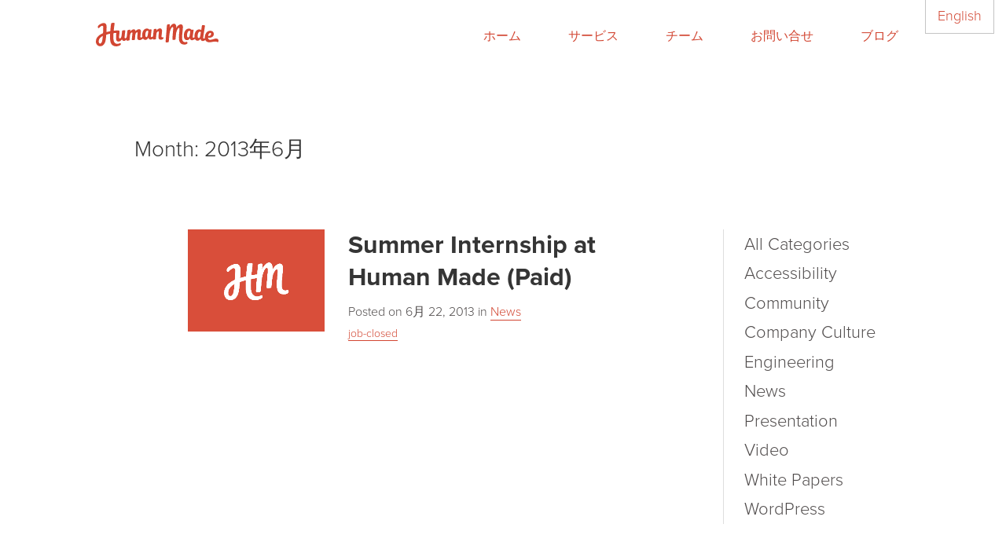

--- FILE ---
content_type: text/html; charset=UTF-8
request_url: https://jp.humanmade.com/2013/06/
body_size: 6000
content:
<!DOCTYPE html>
<html lang="ja">
<head>
	<meta charset="UTF-8" />
	<meta name="viewport" content="width=device-width" />

	<title>2013年6月 &#8211; Human Made Japan</title>
<meta name='robots' content='max-image-preview:large' />
	<style>img:is([sizes="auto" i], [sizes^="auto," i]) { contain-intrinsic-size: 3000px 1500px }</style>
	<link rel='stylesheet' id='wp-block-library-css' href='https://jp.humanmade.com/wp-includes/css/dist/block-library/style.min.css?ver=1765203632' type='text/css' media='all' />
<style id='classic-theme-styles-inline-css' type='text/css'>
/*! This file is auto-generated */
.wp-block-button__link{color:#fff;background-color:#32373c;border-radius:9999px;box-shadow:none;text-decoration:none;padding:calc(.667em + 2px) calc(1.333em + 2px);font-size:1.125em}.wp-block-file__button{background:#32373c;color:#fff;text-decoration:none}
</style>
<style id='global-styles-inline-css' type='text/css'>
:root{--wp--preset--aspect-ratio--square: 1;--wp--preset--aspect-ratio--4-3: 4/3;--wp--preset--aspect-ratio--3-4: 3/4;--wp--preset--aspect-ratio--3-2: 3/2;--wp--preset--aspect-ratio--2-3: 2/3;--wp--preset--aspect-ratio--16-9: 16/9;--wp--preset--aspect-ratio--9-16: 9/16;--wp--preset--color--black: #000000;--wp--preset--color--cyan-bluish-gray: #abb8c3;--wp--preset--color--white: #ffffff;--wp--preset--color--pale-pink: #f78da7;--wp--preset--color--vivid-red: #cf2e2e;--wp--preset--color--luminous-vivid-orange: #ff6900;--wp--preset--color--luminous-vivid-amber: #fcb900;--wp--preset--color--light-green-cyan: #7bdcb5;--wp--preset--color--vivid-green-cyan: #00d084;--wp--preset--color--pale-cyan-blue: #8ed1fc;--wp--preset--color--vivid-cyan-blue: #0693e3;--wp--preset--color--vivid-purple: #9b51e0;--wp--preset--color--hm-red: #D94E3A;--wp--preset--color--hm-blue: #7DC9DA;--wp--preset--color--hm-grey-warm: #504C4C;--wp--preset--color--hm-white-off: #EFF1EF;--wp--preset--color--hm-black: #353535;--wp--preset--color--hm-beige: #F4EFE6;--wp--preset--color--hm-grey-med: #737373;--wp--preset--color--hm-brown: #4F4641;--wp--preset--gradient--vivid-cyan-blue-to-vivid-purple: linear-gradient(135deg,rgba(6,147,227,1) 0%,rgb(155,81,224) 100%);--wp--preset--gradient--light-green-cyan-to-vivid-green-cyan: linear-gradient(135deg,rgb(122,220,180) 0%,rgb(0,208,130) 100%);--wp--preset--gradient--luminous-vivid-amber-to-luminous-vivid-orange: linear-gradient(135deg,rgba(252,185,0,1) 0%,rgba(255,105,0,1) 100%);--wp--preset--gradient--luminous-vivid-orange-to-vivid-red: linear-gradient(135deg,rgba(255,105,0,1) 0%,rgb(207,46,46) 100%);--wp--preset--gradient--very-light-gray-to-cyan-bluish-gray: linear-gradient(135deg,rgb(238,238,238) 0%,rgb(169,184,195) 100%);--wp--preset--gradient--cool-to-warm-spectrum: linear-gradient(135deg,rgb(74,234,220) 0%,rgb(151,120,209) 20%,rgb(207,42,186) 40%,rgb(238,44,130) 60%,rgb(251,105,98) 80%,rgb(254,248,76) 100%);--wp--preset--gradient--blush-light-purple: linear-gradient(135deg,rgb(255,206,236) 0%,rgb(152,150,240) 100%);--wp--preset--gradient--blush-bordeaux: linear-gradient(135deg,rgb(254,205,165) 0%,rgb(254,45,45) 50%,rgb(107,0,62) 100%);--wp--preset--gradient--luminous-dusk: linear-gradient(135deg,rgb(255,203,112) 0%,rgb(199,81,192) 50%,rgb(65,88,208) 100%);--wp--preset--gradient--pale-ocean: linear-gradient(135deg,rgb(255,245,203) 0%,rgb(182,227,212) 50%,rgb(51,167,181) 100%);--wp--preset--gradient--electric-grass: linear-gradient(135deg,rgb(202,248,128) 0%,rgb(113,206,126) 100%);--wp--preset--gradient--midnight: linear-gradient(135deg,rgb(2,3,129) 0%,rgb(40,116,252) 100%);--wp--preset--font-size--small: 13px;--wp--preset--font-size--medium: 20px;--wp--preset--font-size--large: 36px;--wp--preset--font-size--x-large: 42px;--wp--preset--spacing--20: 0.44rem;--wp--preset--spacing--30: 0.67rem;--wp--preset--spacing--40: 1rem;--wp--preset--spacing--50: 1.5rem;--wp--preset--spacing--60: 2.25rem;--wp--preset--spacing--70: 3.38rem;--wp--preset--spacing--80: 5.06rem;--wp--preset--shadow--natural: 6px 6px 9px rgba(0, 0, 0, 0.2);--wp--preset--shadow--deep: 12px 12px 50px rgba(0, 0, 0, 0.4);--wp--preset--shadow--sharp: 6px 6px 0px rgba(0, 0, 0, 0.2);--wp--preset--shadow--outlined: 6px 6px 0px -3px rgba(255, 255, 255, 1), 6px 6px rgba(0, 0, 0, 1);--wp--preset--shadow--crisp: 6px 6px 0px rgba(0, 0, 0, 1);}:where(.is-layout-flex){gap: 0.5em;}:where(.is-layout-grid){gap: 0.5em;}body .is-layout-flex{display: flex;}.is-layout-flex{flex-wrap: wrap;align-items: center;}.is-layout-flex > :is(*, div){margin: 0;}body .is-layout-grid{display: grid;}.is-layout-grid > :is(*, div){margin: 0;}:where(.wp-block-columns.is-layout-flex){gap: 2em;}:where(.wp-block-columns.is-layout-grid){gap: 2em;}:where(.wp-block-post-template.is-layout-flex){gap: 1.25em;}:where(.wp-block-post-template.is-layout-grid){gap: 1.25em;}.has-black-color{color: var(--wp--preset--color--black) !important;}.has-cyan-bluish-gray-color{color: var(--wp--preset--color--cyan-bluish-gray) !important;}.has-white-color{color: var(--wp--preset--color--white) !important;}.has-pale-pink-color{color: var(--wp--preset--color--pale-pink) !important;}.has-vivid-red-color{color: var(--wp--preset--color--vivid-red) !important;}.has-luminous-vivid-orange-color{color: var(--wp--preset--color--luminous-vivid-orange) !important;}.has-luminous-vivid-amber-color{color: var(--wp--preset--color--luminous-vivid-amber) !important;}.has-light-green-cyan-color{color: var(--wp--preset--color--light-green-cyan) !important;}.has-vivid-green-cyan-color{color: var(--wp--preset--color--vivid-green-cyan) !important;}.has-pale-cyan-blue-color{color: var(--wp--preset--color--pale-cyan-blue) !important;}.has-vivid-cyan-blue-color{color: var(--wp--preset--color--vivid-cyan-blue) !important;}.has-vivid-purple-color{color: var(--wp--preset--color--vivid-purple) !important;}.has-black-background-color{background-color: var(--wp--preset--color--black) !important;}.has-cyan-bluish-gray-background-color{background-color: var(--wp--preset--color--cyan-bluish-gray) !important;}.has-white-background-color{background-color: var(--wp--preset--color--white) !important;}.has-pale-pink-background-color{background-color: var(--wp--preset--color--pale-pink) !important;}.has-vivid-red-background-color{background-color: var(--wp--preset--color--vivid-red) !important;}.has-luminous-vivid-orange-background-color{background-color: var(--wp--preset--color--luminous-vivid-orange) !important;}.has-luminous-vivid-amber-background-color{background-color: var(--wp--preset--color--luminous-vivid-amber) !important;}.has-light-green-cyan-background-color{background-color: var(--wp--preset--color--light-green-cyan) !important;}.has-vivid-green-cyan-background-color{background-color: var(--wp--preset--color--vivid-green-cyan) !important;}.has-pale-cyan-blue-background-color{background-color: var(--wp--preset--color--pale-cyan-blue) !important;}.has-vivid-cyan-blue-background-color{background-color: var(--wp--preset--color--vivid-cyan-blue) !important;}.has-vivid-purple-background-color{background-color: var(--wp--preset--color--vivid-purple) !important;}.has-black-border-color{border-color: var(--wp--preset--color--black) !important;}.has-cyan-bluish-gray-border-color{border-color: var(--wp--preset--color--cyan-bluish-gray) !important;}.has-white-border-color{border-color: var(--wp--preset--color--white) !important;}.has-pale-pink-border-color{border-color: var(--wp--preset--color--pale-pink) !important;}.has-vivid-red-border-color{border-color: var(--wp--preset--color--vivid-red) !important;}.has-luminous-vivid-orange-border-color{border-color: var(--wp--preset--color--luminous-vivid-orange) !important;}.has-luminous-vivid-amber-border-color{border-color: var(--wp--preset--color--luminous-vivid-amber) !important;}.has-light-green-cyan-border-color{border-color: var(--wp--preset--color--light-green-cyan) !important;}.has-vivid-green-cyan-border-color{border-color: var(--wp--preset--color--vivid-green-cyan) !important;}.has-pale-cyan-blue-border-color{border-color: var(--wp--preset--color--pale-cyan-blue) !important;}.has-vivid-cyan-blue-border-color{border-color: var(--wp--preset--color--vivid-cyan-blue) !important;}.has-vivid-purple-border-color{border-color: var(--wp--preset--color--vivid-purple) !important;}.has-vivid-cyan-blue-to-vivid-purple-gradient-background{background: var(--wp--preset--gradient--vivid-cyan-blue-to-vivid-purple) !important;}.has-light-green-cyan-to-vivid-green-cyan-gradient-background{background: var(--wp--preset--gradient--light-green-cyan-to-vivid-green-cyan) !important;}.has-luminous-vivid-amber-to-luminous-vivid-orange-gradient-background{background: var(--wp--preset--gradient--luminous-vivid-amber-to-luminous-vivid-orange) !important;}.has-luminous-vivid-orange-to-vivid-red-gradient-background{background: var(--wp--preset--gradient--luminous-vivid-orange-to-vivid-red) !important;}.has-very-light-gray-to-cyan-bluish-gray-gradient-background{background: var(--wp--preset--gradient--very-light-gray-to-cyan-bluish-gray) !important;}.has-cool-to-warm-spectrum-gradient-background{background: var(--wp--preset--gradient--cool-to-warm-spectrum) !important;}.has-blush-light-purple-gradient-background{background: var(--wp--preset--gradient--blush-light-purple) !important;}.has-blush-bordeaux-gradient-background{background: var(--wp--preset--gradient--blush-bordeaux) !important;}.has-luminous-dusk-gradient-background{background: var(--wp--preset--gradient--luminous-dusk) !important;}.has-pale-ocean-gradient-background{background: var(--wp--preset--gradient--pale-ocean) !important;}.has-electric-grass-gradient-background{background: var(--wp--preset--gradient--electric-grass) !important;}.has-midnight-gradient-background{background: var(--wp--preset--gradient--midnight) !important;}.has-small-font-size{font-size: var(--wp--preset--font-size--small) !important;}.has-medium-font-size{font-size: var(--wp--preset--font-size--medium) !important;}.has-large-font-size{font-size: var(--wp--preset--font-size--large) !important;}.has-x-large-font-size{font-size: var(--wp--preset--font-size--x-large) !important;}
:where(.wp-block-post-template.is-layout-flex){gap: 1.25em;}:where(.wp-block-post-template.is-layout-grid){gap: 1.25em;}
:where(.wp-block-columns.is-layout-flex){gap: 2em;}:where(.wp-block-columns.is-layout-grid){gap: 2em;}
:root :where(.wp-block-pullquote){font-size: 1.5em;line-height: 1.6;}
</style>
<link rel='stylesheet' id='frontend.css-css' integrity='sha384-ttrjQlBThHO4fUnWics0Fnn7VB0eJFwUQEyJO7AGkX4eOujd3sMfl2YveoXCkXSw' href='https://jp.humanmade.com/content/mu-plugins/megamenu/assets/build/frontend-ac3504509cccddaf1000.css?ver=ac3504509cccddaf1000' type='text/css' media='all' />
<link rel='stylesheet' id='hm-styles-css' integrity='sha384-ftvNtBGFwYW7g8I+dRRGXuuN0EAkHUGkCo99GmqrCXQWXvPSdoe98dlCCMx/PiSN' href='https://jp.humanmade.com/content/themes/humanmade/assets/dist/css/theme.css?ver=f686f3ee7ef219367c5c87d245ab6b93ff6df7db' type='text/css' media='screen' />
<script type="text/javascript" src="https://jp.humanmade.com/wp-includes/js/jquery/jquery.min.js?ver=3.7.1" id="jquery-core-js"></script>
<script type="text/javascript" src="https://jp.humanmade.com/wp-includes/js/jquery/jquery-migrate.min.js?ver=3.4.1" id="jquery-migrate-js"></script>
<link rel="https://api.w.org/" href="https://jp.humanmade.com/wp-json/" /><link rel="EditURI" type="application/rsd+xml" title="RSD" href="https://jp.humanmade.com/xmlrpc.php?rsd" />
<meta name="generator" content="WordPress 6.7.3" />
<!-- Stream WordPress user activity plugin v4.0.2 -->
<script src="https://use.typekit.net/qly7hgx.js"></script><script>try{Typekit.load({ async: true });}catch(e){}</script><link rel="icon" href="https://www.altis-dxp.com/vendor/altis/cms/assets/favicon.ico" sizes="32x32" />
<link rel="icon" href="https://www.altis-dxp.com/vendor/altis/cms/assets/favicon.ico" sizes="192x192" />
<link rel="apple-touch-icon" href="https://www.altis-dxp.com/vendor/altis/cms/assets/favicon.ico" />
<meta name="msapplication-TileImage" content="https://www.altis-dxp.com/vendor/altis/cms/assets/favicon.ico" />
</head>
<body class="archive date">

	<a class="screen-reader-text btn" href="#content">Skip to content</a>
	
<div class="lang-switch">
	 <a href="https://humanmade.com">English</a></div>
	<div class="container">
		<header class="site-header base-wrap">
			<a href="https://jp.humanmade.com" class="site-header__logo hm-logo hm-logo--red">Human Made</a>
			<button class="btn-burger" aria-controls="expanded-nav">Toggle Navigation Menu</button>
			<nav class="site-header__nav" aria-label="Main navigation">
				<div class="menu-main-menu-container"><ul id="menu-main-menu" class="menu"><li id="menu-item-11943" class="menu-item menu-item-type-post_type menu-item-object-page menu-item-home menu-item-11943"><a href="https://jp.humanmade.com/">ホーム</a></li>
<li id="menu-item-11932" class="menu-item menu-item-type-post_type menu-item-object-page menu-item-11932"><a href="https://jp.humanmade.com/what-we-do/">サービス</a></li>
<li id="menu-item-11933" class="menu-item menu-item-type-post_type menu-item-object-page menu-item-11933"><a href="https://jp.humanmade.com/who-we-are/">チーム</a></li>
<li id="menu-item-11934" class="menu-item menu-item-type-post_type menu-item-object-page menu-item-11934"><a href="https://jp.humanmade.com/get-in-touch/">お問い合せ</a></li>
<li id="menu-item-11952" class="menu-item menu-item-type-custom menu-item-object-custom menu-item-11952"><a href="http://humanmade.com/blog">ブログ</a></li>
</ul></div>			</nav>
		</header>
	</div>

<main id="content">
	<div class="page">

	<div class="page__header">

		<div class="pb-module pb-important container">
			<div class="base-two-col">
				<div class="pb-important__copy base-two-col__left">
				Month: <span>2013年6月</span>				</div>
			</div>
		</div>

	</div>

	<div class="page__content">

		<div class="page__main">
			<div class="container">
				<div class="base-two-col">
					<div class="base-two-col__left base-two-col__left">
						<div class="post-list">
						<div class="post-item post-3366 post type-post status-publish format-standard hentry category-news tag-job-closed">
	<div class="post-item__thumb"  aria-hidden="true">
		<a href="https://jp.humanmade.com/2013/06/22/summer-internship-at-human-made/" class="image-link" tabindex="-1">
			<img
		class="attachment-thumbnail_4x3_sm size-thumbnail_4x3_sm wp-post-image"
		src="https://jp.humanmade.com/content/themes/humanmade/assets/dist/images/hm-generic-red.png"
		alt=""
		width="285"
		height="214"
	>
			</a>
	</div>
<div class="post-item__content">
	<h2 class="post-item__title"><a href="https://jp.humanmade.com/2013/06/22/summer-internship-at-human-made/">Summer Internship at Human Made (Paid)</a></h2>
	<div class="post-item__date">Posted on <span class="posted-on"><time class="entry-date published updated" datetime="2013-06-22T16:38:32+09:00">6月 22, 2013</time></span>  <span class="category-links"> in <a href="https://jp.humanmade.com/category/news/" rel="category tag">News</a></span></div>
			<div class="post-item__tags">
			<a href="https://jp.humanmade.com/tag/job-closed/" rel="tag">job-closed</a>		</div>
	</div>
</div>
						</div>

											</div>

					<div class="base-two-col__right">
						<nav class="posts-category-nav" aria-label="Categories"><ul class="posts-category-nav__list"><li class="cat-item cat-item-all"><a href="https://jp.humanmade.com/blog/">All Categories</a></li>	<li class="cat-item cat-item-19"><a href="https://jp.humanmade.com/category/accessibility/">Accessibility</a>
</li>
	<li class="cat-item cat-item-20"><a href="https://jp.humanmade.com/category/community/">Community</a>
</li>
	<li class="cat-item cat-item-21"><a href="https://jp.humanmade.com/category/company-culture/">Company Culture</a>
</li>
	<li class="cat-item cat-item-22"><a href="https://jp.humanmade.com/category/engineering/">Engineering</a>
</li>
	<li class="cat-item cat-item-23"><a href="https://jp.humanmade.com/category/news/">News</a>
</li>
	<li class="cat-item cat-item-24"><a href="https://jp.humanmade.com/category/presentation/">Presentation</a>
</li>
	<li class="cat-item cat-item-25"><a href="https://jp.humanmade.com/category/video/">Video</a>
</li>
	<li class="cat-item cat-item-26"><a href="https://jp.humanmade.com/category/white-paper/">White Papers</a>
</li>
	<li class="cat-item cat-item-27"><a href="https://jp.humanmade.com/category/wordpress/">WordPress</a>
</li>
</ul></nav>						
<aside class="sidebar widget-area" role="complementary">
	<section id="search-2" class="widget widget_search"><form role="search" method="get" class="search-form" action="https://jp.humanmade.com/">
	<label>
		<span class="screen-reader-text">検索:</span>
		<input type="search" class="search-field" placeholder="Search for anything &hellip;" value="" name="s" />
	</label>
	<button type="submit" class="search-submit" >検索</button>
</form>
</section></aside><!-- #secondary -->
					</div>
				</div>
			</div>
		</div>

	</div><!-- /.page_content -->
</div><!-- /.page -->
</main><!-- /.container -->

<footer class="site-footer">
	<div class="container">

					<div class="base-wrap base-wrap base-wrap--wide">
				<aside class="widget-area site-footer__widget-area" role="complementary">
					<section id="hm_location_widget-2" class="widget widget_hm_location_widget"><div class="location-widget__time" data-offset="-18000">11:33</div><h2 class="widget__title">ニューヨーク / 米国</h2><a href="" class="location-widget__link"></a></section><section id="hm_location_widget-3" class="widget widget_hm_location_widget"><div class="location-widget__time" data-offset="0">04:33</div><h2 class="widget__title">ロンドン / 英国</h2><a href="" class="location-widget__link"></a></section><section id="hm_location_widget-4" class="widget widget_hm_location_widget"><div class="location-widget__time" data-offset="36000">02:33</div><h2 class="widget__title">ブリスベン / 豪州</h2><a href="" class="location-widget__link"></a></section><section id="hm_location_widget-5" class="widget widget_hm_location_widget"><div class="location-widget__time" data-offset="32400">01:33</div><h2 class="widget__title">東京 / 日本</h2><a href="" class="location-widget__link"></a></section><section id="hm_contact_widget-2" class="widget widget_hm_contact_widget"><h2 class="widget__title">お問い合わせ</h2><div class="widget__text"><p>次のプロジェクトについて是非ご相談下さい: <a href="mailto:sales@humanmade.com">sales@humanmade.com</a></p>
</div><div class="contact-widget__icons"><a href="https://www.facebook.com/humanmadeltd/" class="contact-widget__icon-link icon icon--facebook icon--white">facebook</a><a href="https://twitter.com/humanmadeltd" class="contact-widget__icon-link icon icon--twitter icon--white">twitter</a><a href="https://www.youtube.com/channel/UCZJ0t4IuF2Kyq2jXNC-BAmw" class="contact-widget__icon-link icon icon--youtube icon--white">youtube</a></div></section>				</aside>
			</div>
		
		
<div class="lang-switch">
	 <a href="https://humanmade.com">English</a></div>

		<div class="base-wrap base-wrap--wide site-footer__wrap">

			<div class="base-two-col">

				<div class="site-footer__copyright">
					<span>&copy; 2010&ndash;2026 Human Made Limited</span>
									</div>

				<nav class="site-footer__nav" aria-label="Footer navigation">
					<div class="menu-main-menu-container"><ul id="menu-main-menu-1" class="menu"><li class="menu-item menu-item-type-post_type menu-item-object-page menu-item-home menu-item-11943"><a href="https://jp.humanmade.com/">ホーム</a></li>
<li class="menu-item menu-item-type-post_type menu-item-object-page menu-item-11932"><a href="https://jp.humanmade.com/what-we-do/">サービス</a></li>
<li class="menu-item menu-item-type-post_type menu-item-object-page menu-item-11933"><a href="https://jp.humanmade.com/who-we-are/">チーム</a></li>
<li class="menu-item menu-item-type-post_type menu-item-object-page menu-item-11934"><a href="https://jp.humanmade.com/get-in-touch/">お問い合せ</a></li>
<li class="menu-item menu-item-type-custom menu-item-object-custom menu-item-11952"><a href="http://humanmade.com/blog">ブログ</a></li>
</ul></div>				</nav>

			</div>

			<a href="https://jp.humanmade.com" class="site-footer__logo hm-logo hm-logo--small hm-logo--white">Human Made</a>

		</div>
	</div>
</footer>

	<script type="text/javascript">
_linkedin_partner_id = "5887722";
window._linkedin_data_partner_ids = window._linkedin_data_partner_ids || [];
window._linkedin_data_partner_ids.push(_linkedin_partner_id);
</script><script type="text/javascript">
(function(l) {
if (!l){window.lintrk = function(a,b){window.lintrk.q.push([a,b])};
window.lintrk.q=[]}
var s = document.getElementsByTagName("script")[0];
var b = document.createElement("script");
b.type = "text/javascript";b.async = true;
b.src = "https://snap.licdn.com/li.lms-analytics/insight.min.js";
s.parentNode.insertBefore(b, s);})(window.lintrk);
</script>
<noscript>
<img height="1" width="1" style="display:none;" alt="" src="https://px.ads.linkedin.com/collect/?pid=5887722&fmt=gif" />
</noscript>
	<script type="text/javascript" src="https://jp.humanmade.com/content/mu-plugins/megamenu/assets/build/frontend-ac3504509cccddaf1000.js?ver=ac3504509cccddaf1000" id="frontend.js-js"></script>
<script type="text/javascript" id="altis-consent-api-js-extra">
/* <![CDATA[ */
var consent_api = {"consent_type":"optin","waitfor_consent_hook":"","cookie_expiration":"30","cookie_prefix":"_altis_consent"};
/* ]]> */
</script>
<script type="text/javascript" src="https://jp.humanmade.com/vendor/altis/consent-api/src/wp-consent-api.min.js?ver=6.7.3" id="altis-consent-api-js"></script>
<script type="text/javascript" src="https://jp.humanmade.com/wp-includes/js/underscore.min.js?ver=1.13.7" id="underscore-js"></script>
<script type="text/javascript" src="https://jp.humanmade.com/content/themes/humanmade/assets/dist/js/theme.js?ver=f686f3ee7ef219367c5c87d245ab6b93ff6df7db" id="hm-scripts-js"></script>
<script type="text/javascript" src="https://jp.humanmade.com/content/themes/humanmade/lib/hm-pattern-library/assets/js/juniper.min.js?ver=f686f3ee7ef219367c5c87d245ab6b93ff6df7db" id="juniper-js"></script>
</body>
</html>
<!--
	generated in 0.086 seconds
	23075 bytes batcached for 300 seconds
-->


--- FILE ---
content_type: text/css
request_url: https://jp.humanmade.com/content/mu-plugins/megamenu/assets/build/frontend-ac3504509cccddaf1000.css?ver=ac3504509cccddaf1000
body_size: 817
content:
.megamenu{display:flex}.megamenu .l-0>.sub-menu{display:none}.megamenu .tippy-box{background-color:transparent;padding:0}.megamenu .tippy-content{padding:0}.megamenu .tippy-content>.sub-menu{max-width:95vw;min-width:290px;max-height:calc(100vh - 225px);overflow:auto;display:flex;justify-content:center;margin:1rem}.megamenu .tippy-content>.sub-menu li:last-child{margin-bottom:0}.megamenu .tippy-content>.sub-menu li:last-child a{padding-bottom:0}.megamenu .tippy-content>.sub-menu .inner-menu-item-wrap{font-weight:550}.megamenu__icon{width:46px;height:46px;display:block}.megamenu__description{color:#000}.megamenu__item--full{width:500px}.megamenu__item--wide{width:350px}.megamenu__item--slim{width:250px}.megamenu__item--border-bottom{border-bottom:1px solid #878d9e}.megamenu__item--has-icon .megamenu__icon{grid-column:1/3;grid-row:1/3}.megamenu__item--has-icon>a{padding-top:0!important;display:grid;grid-template-columns:46px 1fr;grid-template-rows:repeat(2,min-content);grid-column-gap:1rem;padding-bottom:0}.megamenu__item--has-icon .megamenu__description{grid-column:2/3;grid-row:2/3;display:block;padding-top:10px;opacity:.7}.megamenu__item--has-icon.has-small-icon{grid-template-columns:30px 1fr}.megamenu__item--has-icon.has-small-icon .megamenu__icon{width:30px;height:30px}.megamenu__item--has-icon.has-small-icon>a{padding-top:5px!important;font-weight:400!important}.megamenu__item--is-section.l-1{margin:1rem}.megamenu .tippy-content>.megamenu__sub-nav--simple-layout{display:block}.megamenu__section-heading{margin:0;font-size:inherit;line-height:inherit;letter-spacing:inherit}.megamenu__section-button{cursor:default;border:none;margin:0;padding:0;width:auto;overflow:visible;vertical-align:inherit;background:transparent;color:inherit;font:inherit;line-height:normal;-webkit-font-smoothing:inherit;-moz-osx-font-smoothing:inherit;-webkit-appearance:none}.megamenu__section-button:focus{outline:none}.tippy-box[data-animation=fade][data-state=hidden]{opacity:0}[data-tippy-root]{max-width:calc(100vw - 10px)}.tippy-box{position:relative;background-color:#333;color:#fff;border-radius:4px;font-size:14px;line-height:1.4;outline:0;transition-property:transform,visibility,opacity}.tippy-box[data-placement^=top]>.tippy-arrow{bottom:0}.tippy-box[data-placement^=top]>.tippy-arrow:before{bottom:-7px;left:0;border-width:8px 8px 0;border-top-color:initial;transform-origin:center top}.tippy-box[data-placement^=bottom]>.tippy-arrow{top:0}.tippy-box[data-placement^=bottom]>.tippy-arrow:before{top:-7px;left:0;border-width:0 8px 8px;border-bottom-color:initial;transform-origin:center bottom}.tippy-box[data-placement^=left]>.tippy-arrow{right:0}.tippy-box[data-placement^=left]>.tippy-arrow:before{border-width:8px 0 8px 8px;border-left-color:initial;right:-7px;transform-origin:center left}.tippy-box[data-placement^=right]>.tippy-arrow{left:0}.tippy-box[data-placement^=right]>.tippy-arrow:before{left:-7px;border-width:8px 8px 8px 0;border-right-color:initial;transform-origin:center right}.tippy-box[data-inertia][data-state=visible]{transition-timing-function:cubic-bezier(.54,1.5,.38,1.11)}.tippy-arrow{width:16px;height:16px;color:#333}.tippy-arrow:before{content:"";position:absolute;border-color:transparent;border-style:solid}.tippy-content{position:relative;padding:5px 9px;z-index:1}

--- FILE ---
content_type: text/css
request_url: https://jp.humanmade.com/content/themes/humanmade/assets/dist/css/theme.css?ver=f686f3ee7ef219367c5c87d245ab6b93ff6df7db
body_size: 59178
content:
:root{--hm-red:         $hm-red;--hm-blue:        $hm-blue;--hm-warm-grey:   $hm-warm-grey;--hm-dark-grey:   $hm-dark-grey;--hm-beige:       $hm-beige;--hm-medium-grey: $hm-medium-grey;--hm-light-grey:  $hm-light-grey;--hm-brown:       $hm-brown;--hm-red-light:   $hm-red-light;--hm-red-dark:    $hm-red-dark}/*! normalize.css v4.1.1 | MIT License | github.com/necolas/normalize.css */html{font-family:sans-serif;-ms-text-size-adjust:100%;-webkit-text-size-adjust:100%}body{margin:0}article,aside,details,figcaption,figure,footer,header,main,menu,nav,section,summary{display:block}audio,canvas,progress,video{display:inline-block}audio:not([controls]){display:none;height:0}progress{vertical-align:baseline}template,[hidden]{display:none}a{background-color:transparent;-webkit-text-decoration-skip:objects}a:active,a:hover{outline-width:0}abbr[title]{border-bottom:none;text-decoration:underline;text-decoration:underline dotted}b,strong{font-weight:inherit}b,strong{font-weight:bolder}dfn{font-style:italic}h1{font-size:2em;margin:0.67em 0}h1,h2,h3,h4,h5,h6{line-height:1.15}mark{background-color:#ff0;color:#000}small{font-size:80%}sub,sup{font-size:75%;line-height:0;position:relative;vertical-align:baseline}sub{bottom:-0.25em}sup{top:-0.5em}img{border-style:none}svg:not(:root){overflow:hidden}code,kbd,pre,samp{font-family:monospace, monospace;font-size:1em}figure{margin:1em 40px}hr{box-sizing:content-box;height:0;overflow:visible}button,input,optgroup,select,textarea{font:inherit;margin:0}optgroup{font-weight:bold}button,input{overflow:visible}button,select{text-transform:none}button,html [type="button"],[type="reset"],[type="submit"]{-webkit-appearance:button}button::-moz-focus-inner,[type="button"]::-moz-focus-inner,[type="reset"]::-moz-focus-inner,[type="submit"]::-moz-focus-inner{border-style:none;padding:0}button:-moz-focusring,[type="button"]:-moz-focusring,[type="reset"]:-moz-focusring,[type="submit"]:-moz-focusring{outline:1px dotted ButtonText}fieldset{border:1px solid #c0c0c0;margin:0 2px;padding:0.35em 0.625em 0.75em}legend{box-sizing:border-box;color:inherit;display:table;max-width:100%;padding:0;white-space:normal}textarea{overflow:auto}[type="checkbox"],[type="radio"]{box-sizing:border-box;padding:0}[type="number"]::-webkit-inner-spin-button,[type="number"]::-webkit-outer-spin-button{height:auto}[type="search"]{-webkit-appearance:textfield;outline-offset:-2px}[type="search"]::-webkit-search-cancel-button,[type="search"]::-webkit-search-decoration{-webkit-appearance:none}::-webkit-input-placeholder{color:inherit;opacity:0.54}::-webkit-file-upload-button{-webkit-appearance:button;font:inherit}code[class*="language-"],pre[class*="language-"]{color:black;background:none;font-family:"Consolas","Monaco","Andale Mono","Ubuntu Mono",monospace;text-align:left;white-space:pre;word-spacing:normal;word-break:normal;word-wrap:normal;-moz-tab-size:4;tab-size:4;-webkit-hyphens:none;-ms-hyphens:none;hyphens:none}@media print{code[class*="language-"],pre[class*="language-"]{text-shadow:none}}pre[class*="language-"]{padding:.83333rem .4165rem;overflow:auto}:not(pre)>code[class*="language-"]{white-space:normal}.token.comment,.token.prolog,.token.doctype,.token.cdata{color:slategray}.token.punctuation{color:#999}.namespace{opacity:.7}.token.property,.token.tag,.token.boolean,.token.number,.token.constant,.token.symbol,.token.deleted{color:#905}.token.selector,.token.attr-name,.token.string,.token.char,.token.builtin,.token.inserted{color:#690}.token.operator,.token.entity,.token.url,.language-css .token.string,.style .token.string{color:#a67f59}.token.atrule,.token.attr-value,.token.keyword{color:#07a}.token.function{color:#DD4A68}.token.regex,.token.important,.token.variable{color:#e90}.token.important,.token.bold{font-weight:bold}.token.italic{font-style:italic}.token.entity{cursor:help}.util-clearfix:before,.pagination:before,.util-clearfix:after,.pagination:after{display:table;content:" "}.util-clearfix:after,.pagination:after{clear:both}.icon,.cta--arrow:after,.cta--arrow-left:after,.pagination a:first-child:after,.pagination a:last-child:after,.post-cta__arrow:after,.search-form .search-submit::after,.widget_hm_newsletter_widget .newsletter-widget__form__submit::after{display:inline-block;width:1.555rem;height:1.555rem;padding:0;vertical-align:bottom;background:no-repeat center center;background-size:80%;border:none;text-indent:100%;white-space:nowrap;overflow:hidden}.icon:hover,.cta--arrow:hover:after,.cta--arrow-left:hover:after,.pagination a:first-child:hover:after,.pagination a:last-child:hover:after,.post-cta__arrow:hover:after,.search-form .search-submit:hover::after,.widget_hm_newsletter_widget .newsletter-widget__form__submit:hover::after,.icon:focus,.cta--arrow:focus:after,.cta--arrow-left:focus:after,.pagination a:first-child:focus:after,.pagination a:last-child:focus:after,.post-cta__arrow:focus:after,.search-form .search-submit:focus::after,.widget_hm_newsletter_widget .newsletter-widget__form__submit:focus::after{border:none}.icon:focus,.cta--arrow:focus:after,.cta--arrow-left:focus:after,.pagination a:first-child:focus:after,.pagination a:last-child:focus:after,.post-cta__arrow:focus:after,.search-form .search-submit:focus::after,.widget_hm_newsletter_widget .newsletter-widget__form__submit:focus::after{outline:none}.icon--mail{background-image:url("../../../lib/hm-pattern-library/assets/images/icons/icon-mail-black.svg")}.icon--mail.icon--white,.icon--mail.cta--white:after,.post-cta__button:hover .icon--mail.icon,.post-cta__button:hover .icon--mail.cta--arrow:after,.post-cta__button:hover .icon--mail.cta--arrow-left:after,.post-cta__button:hover .pagination a.icon--mail:first-child:after,.pagination .post-cta__button:hover a.icon--mail:first-child:after,.post-cta__button:hover .pagination a.icon--mail:last-child:after,.pagination .post-cta__button:hover a.icon--mail:last-child:after,.post-cta__button:hover .icon--mail.post-cta__arrow:after,.post-cta__download:hover .icon--mail.icon,.post-cta__download:hover .icon--mail.cta--arrow:after,.post-cta__download:hover .icon--mail.cta--arrow-left:after,.post-cta__download:hover .pagination a.icon--mail:first-child:after,.pagination .post-cta__download:hover a.icon--mail:first-child:after,.post-cta__download:hover .pagination a.icon--mail:last-child:after,.pagination .post-cta__download:hover a.icon--mail:last-child:after,.post-cta__download:hover .icon--mail.post-cta__arrow:after,.search-form .icon--mail.search-submit::after,.widget_hm_newsletter_widget .icon--mail.newsletter-widget__form__submit::after{background-image:url("../../../lib/hm-pattern-library/assets/images/icons/icon-mail-white.svg")}.icon--mail.icon--red,.icon--mail.cta--arrow:after,.icon--mail.cta--arrow-left:after,.pagination a.icon--mail:first-child:after,.pagination a.icon--mail:last-child:after,.icon--mail.post-cta__arrow:after,.post-cta__button .icon--mail.icon,.post-cta__button .icon--mail.cta--arrow:after,.post-cta__button .icon--mail.cta--arrow-left:after,.post-cta__button .icon--mail.post-cta__arrow:after,.post-cta__button .search-form .icon--mail.search-submit::after,.search-form .post-cta__button .icon--mail.search-submit::after,.post-cta__button .widget_hm_newsletter_widget .icon--mail.newsletter-widget__form__submit::after,.widget_hm_newsletter_widget .post-cta__button .icon--mail.newsletter-widget__form__submit::after,.post-cta__download .icon--mail.icon,.post-cta__download .icon--mail.cta--arrow:after,.post-cta__download .icon--mail.cta--arrow-left:after,.post-cta__download .icon--mail.post-cta__arrow:after,.post-cta__download .search-form .icon--mail.search-submit::after,.search-form .post-cta__download .icon--mail.search-submit::after,.post-cta__download .widget_hm_newsletter_widget .icon--mail.newsletter-widget__form__submit::after,.widget_hm_newsletter_widget .post-cta__download .icon--mail.newsletter-widget__form__submit::after,.widget_hm_newsletter_widget .icon--mail.newsletter-widget__form__submit:hover::after,.widget_hm_newsletter_widget .icon--mail.newsletter-widget__form__submit:focus::after{background-image:url("../../../lib/hm-pattern-library/assets/images/icons/icon-mail-red.svg")}.icon--wordpress{background-image:url("../../../lib/hm-pattern-library/assets/images/icons/icon-wordpress-black.svg")}.icon--wordpress.icon--white,.icon--wordpress.cta--white:after,.post-cta__button:hover .icon--wordpress.icon,.post-cta__button:hover .icon--wordpress.cta--arrow:after,.post-cta__button:hover .icon--wordpress.cta--arrow-left:after,.post-cta__button:hover .pagination a.icon--wordpress:first-child:after,.pagination .post-cta__button:hover a.icon--wordpress:first-child:after,.post-cta__button:hover .pagination a.icon--wordpress:last-child:after,.pagination .post-cta__button:hover a.icon--wordpress:last-child:after,.post-cta__button:hover .icon--wordpress.post-cta__arrow:after,.post-cta__download:hover .icon--wordpress.icon,.post-cta__download:hover .icon--wordpress.cta--arrow:after,.post-cta__download:hover .icon--wordpress.cta--arrow-left:after,.post-cta__download:hover .pagination a.icon--wordpress:first-child:after,.pagination .post-cta__download:hover a.icon--wordpress:first-child:after,.post-cta__download:hover .pagination a.icon--wordpress:last-child:after,.pagination .post-cta__download:hover a.icon--wordpress:last-child:after,.post-cta__download:hover .icon--wordpress.post-cta__arrow:after,.search-form .icon--wordpress.search-submit::after,.widget_hm_newsletter_widget .icon--wordpress.newsletter-widget__form__submit::after{background-image:url("../../../lib/hm-pattern-library/assets/images/icons/icon-wordpress-white.svg")}.icon--wordpress.icon--red,.icon--wordpress.cta--arrow:after,.icon--wordpress.cta--arrow-left:after,.pagination a.icon--wordpress:first-child:after,.pagination a.icon--wordpress:last-child:after,.icon--wordpress.post-cta__arrow:after,.post-cta__button .icon--wordpress.icon,.post-cta__button .icon--wordpress.cta--arrow:after,.post-cta__button .icon--wordpress.cta--arrow-left:after,.post-cta__button .icon--wordpress.post-cta__arrow:after,.post-cta__button .search-form .icon--wordpress.search-submit::after,.search-form .post-cta__button .icon--wordpress.search-submit::after,.post-cta__button .widget_hm_newsletter_widget .icon--wordpress.newsletter-widget__form__submit::after,.widget_hm_newsletter_widget .post-cta__button .icon--wordpress.newsletter-widget__form__submit::after,.post-cta__download .icon--wordpress.icon,.post-cta__download .icon--wordpress.cta--arrow:after,.post-cta__download .icon--wordpress.cta--arrow-left:after,.post-cta__download .icon--wordpress.post-cta__arrow:after,.post-cta__download .search-form .icon--wordpress.search-submit::after,.search-form .post-cta__download .icon--wordpress.search-submit::after,.post-cta__download .widget_hm_newsletter_widget .icon--wordpress.newsletter-widget__form__submit::after,.widget_hm_newsletter_widget .post-cta__download .icon--wordpress.newsletter-widget__form__submit::after,.widget_hm_newsletter_widget .icon--wordpress.newsletter-widget__form__submit:hover::after,.widget_hm_newsletter_widget .icon--wordpress.newsletter-widget__form__submit:focus::after{background-image:url("../../../lib/hm-pattern-library/assets/images/icons/icon-wordpress-red.svg")}.icon--server{background-image:url("../../../lib/hm-pattern-library/assets/images/icons/icon-server-black.svg")}.icon--server.icon--white,.icon--server.cta--white:after,.post-cta__button:hover .icon--server.icon,.post-cta__button:hover .icon--server.cta--arrow:after,.post-cta__button:hover .icon--server.cta--arrow-left:after,.post-cta__button:hover .pagination a.icon--server:first-child:after,.pagination .post-cta__button:hover a.icon--server:first-child:after,.post-cta__button:hover .pagination a.icon--server:last-child:after,.pagination .post-cta__button:hover a.icon--server:last-child:after,.post-cta__button:hover .icon--server.post-cta__arrow:after,.post-cta__download:hover .icon--server.icon,.post-cta__download:hover .icon--server.cta--arrow:after,.post-cta__download:hover .icon--server.cta--arrow-left:after,.post-cta__download:hover .pagination a.icon--server:first-child:after,.pagination .post-cta__download:hover a.icon--server:first-child:after,.post-cta__download:hover .pagination a.icon--server:last-child:after,.pagination .post-cta__download:hover a.icon--server:last-child:after,.post-cta__download:hover .icon--server.post-cta__arrow:after,.search-form .icon--server.search-submit::after,.widget_hm_newsletter_widget .icon--server.newsletter-widget__form__submit::after{background-image:url("../../../lib/hm-pattern-library/assets/images/icons/icon-server-white.svg")}.icon--server.icon--red,.icon--server.cta--arrow:after,.icon--server.cta--arrow-left:after,.pagination a.icon--server:first-child:after,.pagination a.icon--server:last-child:after,.icon--server.post-cta__arrow:after,.post-cta__button .icon--server.icon,.post-cta__button .icon--server.cta--arrow:after,.post-cta__button .icon--server.cta--arrow-left:after,.post-cta__button .icon--server.post-cta__arrow:after,.post-cta__button .search-form .icon--server.search-submit::after,.search-form .post-cta__button .icon--server.search-submit::after,.post-cta__button .widget_hm_newsletter_widget .icon--server.newsletter-widget__form__submit::after,.widget_hm_newsletter_widget .post-cta__button .icon--server.newsletter-widget__form__submit::after,.post-cta__download .icon--server.icon,.post-cta__download .icon--server.cta--arrow:after,.post-cta__download .icon--server.cta--arrow-left:after,.post-cta__download .icon--server.post-cta__arrow:after,.post-cta__download .search-form .icon--server.search-submit::after,.search-form .post-cta__download .icon--server.search-submit::after,.post-cta__download .widget_hm_newsletter_widget .icon--server.newsletter-widget__form__submit::after,.widget_hm_newsletter_widget .post-cta__download .icon--server.newsletter-widget__form__submit::after,.widget_hm_newsletter_widget .icon--server.newsletter-widget__form__submit:hover::after,.widget_hm_newsletter_widget .icon--server.newsletter-widget__form__submit:focus::after{background-image:url("../../../lib/hm-pattern-library/assets/images/icons/icon-server-red.svg")}.icon--facebook{background-image:url("../../../lib/hm-pattern-library/assets/images/icons/icon-facebook-black.svg")}.icon--facebook.icon--white,.icon--facebook.cta--white:after,.post-cta__button:hover .icon--facebook.icon,.post-cta__button:hover .icon--facebook.cta--arrow:after,.post-cta__button:hover .icon--facebook.cta--arrow-left:after,.post-cta__button:hover .pagination a.icon--facebook:first-child:after,.pagination .post-cta__button:hover a.icon--facebook:first-child:after,.post-cta__button:hover .pagination a.icon--facebook:last-child:after,.pagination .post-cta__button:hover a.icon--facebook:last-child:after,.post-cta__button:hover .icon--facebook.post-cta__arrow:after,.post-cta__download:hover .icon--facebook.icon,.post-cta__download:hover .icon--facebook.cta--arrow:after,.post-cta__download:hover .icon--facebook.cta--arrow-left:after,.post-cta__download:hover .pagination a.icon--facebook:first-child:after,.pagination .post-cta__download:hover a.icon--facebook:first-child:after,.post-cta__download:hover .pagination a.icon--facebook:last-child:after,.pagination .post-cta__download:hover a.icon--facebook:last-child:after,.post-cta__download:hover .icon--facebook.post-cta__arrow:after,.search-form .icon--facebook.search-submit::after,.widget_hm_newsletter_widget .icon--facebook.newsletter-widget__form__submit::after{background-image:url("../../../lib/hm-pattern-library/assets/images/icons/icon-facebook-white.svg")}.icon--facebook.icon--red,.icon--facebook.cta--arrow:after,.icon--facebook.cta--arrow-left:after,.pagination a.icon--facebook:first-child:after,.pagination a.icon--facebook:last-child:after,.icon--facebook.post-cta__arrow:after,.post-cta__button .icon--facebook.icon,.post-cta__button .icon--facebook.cta--arrow:after,.post-cta__button .icon--facebook.cta--arrow-left:after,.post-cta__button .icon--facebook.post-cta__arrow:after,.post-cta__button .search-form .icon--facebook.search-submit::after,.search-form .post-cta__button .icon--facebook.search-submit::after,.post-cta__button .widget_hm_newsletter_widget .icon--facebook.newsletter-widget__form__submit::after,.widget_hm_newsletter_widget .post-cta__button .icon--facebook.newsletter-widget__form__submit::after,.post-cta__download .icon--facebook.icon,.post-cta__download .icon--facebook.cta--arrow:after,.post-cta__download .icon--facebook.cta--arrow-left:after,.post-cta__download .icon--facebook.post-cta__arrow:after,.post-cta__download .search-form .icon--facebook.search-submit::after,.search-form .post-cta__download .icon--facebook.search-submit::after,.post-cta__download .widget_hm_newsletter_widget .icon--facebook.newsletter-widget__form__submit::after,.widget_hm_newsletter_widget .post-cta__download .icon--facebook.newsletter-widget__form__submit::after,.widget_hm_newsletter_widget .icon--facebook.newsletter-widget__form__submit:hover::after,.widget_hm_newsletter_widget .icon--facebook.newsletter-widget__form__submit:focus::after{background-image:url("../../../lib/hm-pattern-library/assets/images/icons/icon-facebook-red.svg")}.icon--twitter{background-image:url("../../../lib/hm-pattern-library/assets/images/icons/icon-twitter-black.svg")}.icon--twitter.icon--white,.icon--twitter.cta--white:after,.post-cta__button:hover .icon--twitter.icon,.post-cta__button:hover .icon--twitter.cta--arrow:after,.post-cta__button:hover .icon--twitter.cta--arrow-left:after,.post-cta__button:hover .pagination a.icon--twitter:first-child:after,.pagination .post-cta__button:hover a.icon--twitter:first-child:after,.post-cta__button:hover .pagination a.icon--twitter:last-child:after,.pagination .post-cta__button:hover a.icon--twitter:last-child:after,.post-cta__button:hover .icon--twitter.post-cta__arrow:after,.post-cta__download:hover .icon--twitter.icon,.post-cta__download:hover .icon--twitter.cta--arrow:after,.post-cta__download:hover .icon--twitter.cta--arrow-left:after,.post-cta__download:hover .pagination a.icon--twitter:first-child:after,.pagination .post-cta__download:hover a.icon--twitter:first-child:after,.post-cta__download:hover .pagination a.icon--twitter:last-child:after,.pagination .post-cta__download:hover a.icon--twitter:last-child:after,.post-cta__download:hover .icon--twitter.post-cta__arrow:after,.search-form .icon--twitter.search-submit::after,.widget_hm_newsletter_widget .icon--twitter.newsletter-widget__form__submit::after{background-image:url("../../../lib/hm-pattern-library/assets/images/icons/icon-twitter-white.svg")}.icon--twitter.icon--red,.icon--twitter.cta--arrow:after,.icon--twitter.cta--arrow-left:after,.pagination a.icon--twitter:first-child:after,.pagination a.icon--twitter:last-child:after,.icon--twitter.post-cta__arrow:after,.post-cta__button .icon--twitter.icon,.post-cta__button .icon--twitter.cta--arrow:after,.post-cta__button .icon--twitter.cta--arrow-left:after,.post-cta__button .icon--twitter.post-cta__arrow:after,.post-cta__button .search-form .icon--twitter.search-submit::after,.search-form .post-cta__button .icon--twitter.search-submit::after,.post-cta__button .widget_hm_newsletter_widget .icon--twitter.newsletter-widget__form__submit::after,.widget_hm_newsletter_widget .post-cta__button .icon--twitter.newsletter-widget__form__submit::after,.post-cta__download .icon--twitter.icon,.post-cta__download .icon--twitter.cta--arrow:after,.post-cta__download .icon--twitter.cta--arrow-left:after,.post-cta__download .icon--twitter.post-cta__arrow:after,.post-cta__download .search-form .icon--twitter.search-submit::after,.search-form .post-cta__download .icon--twitter.search-submit::after,.post-cta__download .widget_hm_newsletter_widget .icon--twitter.newsletter-widget__form__submit::after,.widget_hm_newsletter_widget .post-cta__download .icon--twitter.newsletter-widget__form__submit::after,.widget_hm_newsletter_widget .icon--twitter.newsletter-widget__form__submit:hover::after,.widget_hm_newsletter_widget .icon--twitter.newsletter-widget__form__submit:focus::after{background-image:url("../../../lib/hm-pattern-library/assets/images/icons/icon-twitter-red.svg")}.icon--youtube{background-image:url("../../../lib/hm-pattern-library/assets/images/icons/icon-youtube-black.svg")}.icon--youtube.icon--white,.icon--youtube.cta--white:after,.post-cta__button:hover .icon--youtube.icon,.post-cta__button:hover .icon--youtube.cta--arrow:after,.post-cta__button:hover .icon--youtube.cta--arrow-left:after,.post-cta__button:hover .pagination a.icon--youtube:first-child:after,.pagination .post-cta__button:hover a.icon--youtube:first-child:after,.post-cta__button:hover .pagination a.icon--youtube:last-child:after,.pagination .post-cta__button:hover a.icon--youtube:last-child:after,.post-cta__button:hover .icon--youtube.post-cta__arrow:after,.post-cta__download:hover .icon--youtube.icon,.post-cta__download:hover .icon--youtube.cta--arrow:after,.post-cta__download:hover .icon--youtube.cta--arrow-left:after,.post-cta__download:hover .pagination a.icon--youtube:first-child:after,.pagination .post-cta__download:hover a.icon--youtube:first-child:after,.post-cta__download:hover .pagination a.icon--youtube:last-child:after,.pagination .post-cta__download:hover a.icon--youtube:last-child:after,.post-cta__download:hover .icon--youtube.post-cta__arrow:after,.search-form .icon--youtube.search-submit::after,.widget_hm_newsletter_widget .icon--youtube.newsletter-widget__form__submit::after{background-image:url("../../../lib/hm-pattern-library/assets/images/icons/icon-youtube-white.svg")}.icon--youtube.icon--red,.icon--youtube.cta--arrow:after,.icon--youtube.cta--arrow-left:after,.pagination a.icon--youtube:first-child:after,.pagination a.icon--youtube:last-child:after,.icon--youtube.post-cta__arrow:after,.post-cta__button .icon--youtube.icon,.post-cta__button .icon--youtube.cta--arrow:after,.post-cta__button .icon--youtube.cta--arrow-left:after,.post-cta__button .icon--youtube.post-cta__arrow:after,.post-cta__button .search-form .icon--youtube.search-submit::after,.search-form .post-cta__button .icon--youtube.search-submit::after,.post-cta__button .widget_hm_newsletter_widget .icon--youtube.newsletter-widget__form__submit::after,.widget_hm_newsletter_widget .post-cta__button .icon--youtube.newsletter-widget__form__submit::after,.post-cta__download .icon--youtube.icon,.post-cta__download .icon--youtube.cta--arrow:after,.post-cta__download .icon--youtube.cta--arrow-left:after,.post-cta__download .icon--youtube.post-cta__arrow:after,.post-cta__download .search-form .icon--youtube.search-submit::after,.search-form .post-cta__download .icon--youtube.search-submit::after,.post-cta__download .widget_hm_newsletter_widget .icon--youtube.newsletter-widget__form__submit::after,.widget_hm_newsletter_widget .post-cta__download .icon--youtube.newsletter-widget__form__submit::after,.widget_hm_newsletter_widget .icon--youtube.newsletter-widget__form__submit:hover::after,.widget_hm_newsletter_widget .icon--youtube.newsletter-widget__form__submit:focus::after{background-image:url("../../../lib/hm-pattern-library/assets/images/icons/icon-youtube-red.svg")}.icon--strategy{background-image:url("../../../lib/hm-pattern-library/assets/images/icons/icon-strategy-black.svg")}.icon--strategy.icon--white,.icon--strategy.cta--white:after,.post-cta__button:hover .icon--strategy.icon,.post-cta__button:hover .icon--strategy.cta--arrow:after,.post-cta__button:hover .icon--strategy.cta--arrow-left:after,.post-cta__button:hover .pagination a.icon--strategy:first-child:after,.pagination .post-cta__button:hover a.icon--strategy:first-child:after,.post-cta__button:hover .pagination a.icon--strategy:last-child:after,.pagination .post-cta__button:hover a.icon--strategy:last-child:after,.post-cta__button:hover .icon--strategy.post-cta__arrow:after,.post-cta__download:hover .icon--strategy.icon,.post-cta__download:hover .icon--strategy.cta--arrow:after,.post-cta__download:hover .icon--strategy.cta--arrow-left:after,.post-cta__download:hover .pagination a.icon--strategy:first-child:after,.pagination .post-cta__download:hover a.icon--strategy:first-child:after,.post-cta__download:hover .pagination a.icon--strategy:last-child:after,.pagination .post-cta__download:hover a.icon--strategy:last-child:after,.post-cta__download:hover .icon--strategy.post-cta__arrow:after,.search-form .icon--strategy.search-submit::after,.widget_hm_newsletter_widget .icon--strategy.newsletter-widget__form__submit::after{background-image:url("../../../lib/hm-pattern-library/assets/images/icons/icon-strategy-white.svg")}.icon--strategy.icon--red,.icon--strategy.cta--arrow:after,.icon--strategy.cta--arrow-left:after,.pagination a.icon--strategy:first-child:after,.pagination a.icon--strategy:last-child:after,.icon--strategy.post-cta__arrow:after,.post-cta__button .icon--strategy.icon,.post-cta__button .icon--strategy.cta--arrow:after,.post-cta__button .icon--strategy.cta--arrow-left:after,.post-cta__button .icon--strategy.post-cta__arrow:after,.post-cta__button .search-form .icon--strategy.search-submit::after,.search-form .post-cta__button .icon--strategy.search-submit::after,.post-cta__button .widget_hm_newsletter_widget .icon--strategy.newsletter-widget__form__submit::after,.widget_hm_newsletter_widget .post-cta__button .icon--strategy.newsletter-widget__form__submit::after,.post-cta__download .icon--strategy.icon,.post-cta__download .icon--strategy.cta--arrow:after,.post-cta__download .icon--strategy.cta--arrow-left:after,.post-cta__download .icon--strategy.post-cta__arrow:after,.post-cta__download .search-form .icon--strategy.search-submit::after,.search-form .post-cta__download .icon--strategy.search-submit::after,.post-cta__download .widget_hm_newsletter_widget .icon--strategy.newsletter-widget__form__submit::after,.widget_hm_newsletter_widget .post-cta__download .icon--strategy.newsletter-widget__form__submit::after,.widget_hm_newsletter_widget .icon--strategy.newsletter-widget__form__submit:hover::after,.widget_hm_newsletter_widget .icon--strategy.newsletter-widget__form__submit:focus::after{background-image:url("../../../lib/hm-pattern-library/assets/images/icons/icon-strategy-red.svg")}.icon--comment{background-image:url("../../../lib/hm-pattern-library/assets/images/icons/icon-comment-black.svg")}.icon--comment.icon--white,.icon--comment.cta--white:after,.post-cta__button:hover .icon--comment.icon,.post-cta__button:hover .icon--comment.cta--arrow:after,.post-cta__button:hover .icon--comment.cta--arrow-left:after,.post-cta__button:hover .pagination a.icon--comment:first-child:after,.pagination .post-cta__button:hover a.icon--comment:first-child:after,.post-cta__button:hover .pagination a.icon--comment:last-child:after,.pagination .post-cta__button:hover a.icon--comment:last-child:after,.post-cta__button:hover .icon--comment.post-cta__arrow:after,.post-cta__download:hover .icon--comment.icon,.post-cta__download:hover .icon--comment.cta--arrow:after,.post-cta__download:hover .icon--comment.cta--arrow-left:after,.post-cta__download:hover .pagination a.icon--comment:first-child:after,.pagination .post-cta__download:hover a.icon--comment:first-child:after,.post-cta__download:hover .pagination a.icon--comment:last-child:after,.pagination .post-cta__download:hover a.icon--comment:last-child:after,.post-cta__download:hover .icon--comment.post-cta__arrow:after,.search-form .icon--comment.search-submit::after,.widget_hm_newsletter_widget .icon--comment.newsletter-widget__form__submit::after{background-image:url("../../../lib/hm-pattern-library/assets/images/icons/icon-comment-white.svg")}.icon--comment.icon--red,.icon--comment.cta--arrow:after,.icon--comment.cta--arrow-left:after,.pagination a.icon--comment:first-child:after,.pagination a.icon--comment:last-child:after,.icon--comment.post-cta__arrow:after,.post-cta__button .icon--comment.icon,.post-cta__button .icon--comment.cta--arrow:after,.post-cta__button .icon--comment.cta--arrow-left:after,.post-cta__button .icon--comment.post-cta__arrow:after,.post-cta__button .search-form .icon--comment.search-submit::after,.search-form .post-cta__button .icon--comment.search-submit::after,.post-cta__button .widget_hm_newsletter_widget .icon--comment.newsletter-widget__form__submit::after,.widget_hm_newsletter_widget .post-cta__button .icon--comment.newsletter-widget__form__submit::after,.post-cta__download .icon--comment.icon,.post-cta__download .icon--comment.cta--arrow:after,.post-cta__download .icon--comment.cta--arrow-left:after,.post-cta__download .icon--comment.post-cta__arrow:after,.post-cta__download .search-form .icon--comment.search-submit::after,.search-form .post-cta__download .icon--comment.search-submit::after,.post-cta__download .widget_hm_newsletter_widget .icon--comment.newsletter-widget__form__submit::after,.widget_hm_newsletter_widget .post-cta__download .icon--comment.newsletter-widget__form__submit::after,.widget_hm_newsletter_widget .icon--comment.newsletter-widget__form__submit:hover::after,.widget_hm_newsletter_widget .icon--comment.newsletter-widget__form__submit:focus::after{background-image:url("../../../lib/hm-pattern-library/assets/images/icons/icon-comment-red.svg")}.icon--link{background-image:url("../../../lib/hm-pattern-library/assets/images/icons/icon-link-black.svg")}.icon--link.icon--white,.icon--link.cta--white:after,.post-cta__button:hover .icon--link.icon,.post-cta__button:hover .icon--link.cta--arrow:after,.post-cta__button:hover .icon--link.cta--arrow-left:after,.post-cta__button:hover .pagination a.icon--link:first-child:after,.pagination .post-cta__button:hover a.icon--link:first-child:after,.post-cta__button:hover .pagination a.icon--link:last-child:after,.pagination .post-cta__button:hover a.icon--link:last-child:after,.post-cta__button:hover .icon--link.post-cta__arrow:after,.post-cta__download:hover .icon--link.icon,.post-cta__download:hover .icon--link.cta--arrow:after,.post-cta__download:hover .icon--link.cta--arrow-left:after,.post-cta__download:hover .pagination a.icon--link:first-child:after,.pagination .post-cta__download:hover a.icon--link:first-child:after,.post-cta__download:hover .pagination a.icon--link:last-child:after,.pagination .post-cta__download:hover a.icon--link:last-child:after,.post-cta__download:hover .icon--link.post-cta__arrow:after,.search-form .icon--link.search-submit::after,.widget_hm_newsletter_widget .icon--link.newsletter-widget__form__submit::after{background-image:url("../../../lib/hm-pattern-library/assets/images/icons/icon-link-white.svg")}.icon--link.icon--red,.icon--link.cta--arrow:after,.icon--link.cta--arrow-left:after,.pagination a.icon--link:first-child:after,.pagination a.icon--link:last-child:after,.icon--link.post-cta__arrow:after,.post-cta__button .icon--link.icon,.post-cta__button .icon--link.cta--arrow:after,.post-cta__button .icon--link.cta--arrow-left:after,.post-cta__button .icon--link.post-cta__arrow:after,.post-cta__button .search-form .icon--link.search-submit::after,.search-form .post-cta__button .icon--link.search-submit::after,.post-cta__button .widget_hm_newsletter_widget .icon--link.newsletter-widget__form__submit::after,.widget_hm_newsletter_widget .post-cta__button .icon--link.newsletter-widget__form__submit::after,.post-cta__download .icon--link.icon,.post-cta__download .icon--link.cta--arrow:after,.post-cta__download .icon--link.cta--arrow-left:after,.post-cta__download .icon--link.post-cta__arrow:after,.post-cta__download .search-form .icon--link.search-submit::after,.search-form .post-cta__download .icon--link.search-submit::after,.post-cta__download .widget_hm_newsletter_widget .icon--link.newsletter-widget__form__submit::after,.widget_hm_newsletter_widget .post-cta__download .icon--link.newsletter-widget__form__submit::after,.widget_hm_newsletter_widget .icon--link.newsletter-widget__form__submit:hover::after,.widget_hm_newsletter_widget .icon--link.newsletter-widget__form__submit:focus::after{background-image:url("../../../lib/hm-pattern-library/assets/images/icons/icon-link-red.svg")}.icon--lock{background-image:url("../../../lib/hm-pattern-library/assets/images/icons/icon-lock-black.svg")}.icon--lock.icon--white,.icon--lock.cta--white:after,.post-cta__button:hover .icon--lock.icon,.post-cta__button:hover .icon--lock.cta--arrow:after,.post-cta__button:hover .icon--lock.cta--arrow-left:after,.post-cta__button:hover .pagination a.icon--lock:first-child:after,.pagination .post-cta__button:hover a.icon--lock:first-child:after,.post-cta__button:hover .pagination a.icon--lock:last-child:after,.pagination .post-cta__button:hover a.icon--lock:last-child:after,.post-cta__button:hover .icon--lock.post-cta__arrow:after,.post-cta__download:hover .icon--lock.icon,.post-cta__download:hover .icon--lock.cta--arrow:after,.post-cta__download:hover .icon--lock.cta--arrow-left:after,.post-cta__download:hover .pagination a.icon--lock:first-child:after,.pagination .post-cta__download:hover a.icon--lock:first-child:after,.post-cta__download:hover .pagination a.icon--lock:last-child:after,.pagination .post-cta__download:hover a.icon--lock:last-child:after,.post-cta__download:hover .icon--lock.post-cta__arrow:after,.search-form .icon--lock.search-submit::after,.widget_hm_newsletter_widget .icon--lock.newsletter-widget__form__submit::after{background-image:url("../../../lib/hm-pattern-library/assets/images/icons/icon-lock-white.svg")}.icon--lock.icon--red,.icon--lock.cta--arrow:after,.icon--lock.cta--arrow-left:after,.pagination a.icon--lock:first-child:after,.pagination a.icon--lock:last-child:after,.icon--lock.post-cta__arrow:after,.post-cta__button .icon--lock.icon,.post-cta__button .icon--lock.cta--arrow:after,.post-cta__button .icon--lock.cta--arrow-left:after,.post-cta__button .icon--lock.post-cta__arrow:after,.post-cta__button .search-form .icon--lock.search-submit::after,.search-form .post-cta__button .icon--lock.search-submit::after,.post-cta__button .widget_hm_newsletter_widget .icon--lock.newsletter-widget__form__submit::after,.widget_hm_newsletter_widget .post-cta__button .icon--lock.newsletter-widget__form__submit::after,.post-cta__download .icon--lock.icon,.post-cta__download .icon--lock.cta--arrow:after,.post-cta__download .icon--lock.cta--arrow-left:after,.post-cta__download .icon--lock.post-cta__arrow:after,.post-cta__download .search-form .icon--lock.search-submit::after,.search-form .post-cta__download .icon--lock.search-submit::after,.post-cta__download .widget_hm_newsletter_widget .icon--lock.newsletter-widget__form__submit::after,.widget_hm_newsletter_widget .post-cta__download .icon--lock.newsletter-widget__form__submit::after,.widget_hm_newsletter_widget .icon--lock.newsletter-widget__form__submit:hover::after,.widget_hm_newsletter_widget .icon--lock.newsletter-widget__form__submit:focus::after{background-image:url("../../../lib/hm-pattern-library/assets/images/icons/icon-lock-red.svg")}.icon--minus{background-image:url("../../../lib/hm-pattern-library/assets/images/icons/icon-minus-black.svg")}.icon--minus.icon--white,.icon--minus.cta--white:after,.post-cta__button:hover .icon--minus.icon,.post-cta__button:hover .icon--minus.cta--arrow:after,.post-cta__button:hover .icon--minus.cta--arrow-left:after,.post-cta__button:hover .pagination a.icon--minus:first-child:after,.pagination .post-cta__button:hover a.icon--minus:first-child:after,.post-cta__button:hover .pagination a.icon--minus:last-child:after,.pagination .post-cta__button:hover a.icon--minus:last-child:after,.post-cta__button:hover .icon--minus.post-cta__arrow:after,.post-cta__download:hover .icon--minus.icon,.post-cta__download:hover .icon--minus.cta--arrow:after,.post-cta__download:hover .icon--minus.cta--arrow-left:after,.post-cta__download:hover .pagination a.icon--minus:first-child:after,.pagination .post-cta__download:hover a.icon--minus:first-child:after,.post-cta__download:hover .pagination a.icon--minus:last-child:after,.pagination .post-cta__download:hover a.icon--minus:last-child:after,.post-cta__download:hover .icon--minus.post-cta__arrow:after,.search-form .icon--minus.search-submit::after,.widget_hm_newsletter_widget .icon--minus.newsletter-widget__form__submit::after{background-image:url("../../../lib/hm-pattern-library/assets/images/icons/icon-minus-white.svg")}.icon--minus.icon--red,.icon--minus.cta--arrow:after,.icon--minus.cta--arrow-left:after,.pagination a.icon--minus:first-child:after,.pagination a.icon--minus:last-child:after,.icon--minus.post-cta__arrow:after,.post-cta__button .icon--minus.icon,.post-cta__button .icon--minus.cta--arrow:after,.post-cta__button .icon--minus.cta--arrow-left:after,.post-cta__button .icon--minus.post-cta__arrow:after,.post-cta__button .search-form .icon--minus.search-submit::after,.search-form .post-cta__button .icon--minus.search-submit::after,.post-cta__button .widget_hm_newsletter_widget .icon--minus.newsletter-widget__form__submit::after,.widget_hm_newsletter_widget .post-cta__button .icon--minus.newsletter-widget__form__submit::after,.post-cta__download .icon--minus.icon,.post-cta__download .icon--minus.cta--arrow:after,.post-cta__download .icon--minus.cta--arrow-left:after,.post-cta__download .icon--minus.post-cta__arrow:after,.post-cta__download .search-form .icon--minus.search-submit::after,.search-form .post-cta__download .icon--minus.search-submit::after,.post-cta__download .widget_hm_newsletter_widget .icon--minus.newsletter-widget__form__submit::after,.widget_hm_newsletter_widget .post-cta__download .icon--minus.newsletter-widget__form__submit::after,.widget_hm_newsletter_widget .icon--minus.newsletter-widget__form__submit:hover::after,.widget_hm_newsletter_widget .icon--minus.newsletter-widget__form__submit:focus::after{background-image:url("../../../lib/hm-pattern-library/assets/images/icons/icon-minus-red.svg")}.icon--plus{background-image:url("../../../lib/hm-pattern-library/assets/images/icons/icon-plus-black.svg")}.icon--plus.icon--white,.icon--plus.cta--white:after,.post-cta__button:hover .icon--plus.icon,.post-cta__button:hover .icon--plus.cta--arrow:after,.post-cta__button:hover .icon--plus.cta--arrow-left:after,.post-cta__button:hover .pagination a.icon--plus:first-child:after,.pagination .post-cta__button:hover a.icon--plus:first-child:after,.post-cta__button:hover .pagination a.icon--plus:last-child:after,.pagination .post-cta__button:hover a.icon--plus:last-child:after,.post-cta__button:hover .icon--plus.post-cta__arrow:after,.post-cta__download:hover .icon--plus.icon,.post-cta__download:hover .icon--plus.cta--arrow:after,.post-cta__download:hover .icon--plus.cta--arrow-left:after,.post-cta__download:hover .pagination a.icon--plus:first-child:after,.pagination .post-cta__download:hover a.icon--plus:first-child:after,.post-cta__download:hover .pagination a.icon--plus:last-child:after,.pagination .post-cta__download:hover a.icon--plus:last-child:after,.post-cta__download:hover .icon--plus.post-cta__arrow:after,.search-form .icon--plus.search-submit::after,.widget_hm_newsletter_widget .icon--plus.newsletter-widget__form__submit::after{background-image:url("../../../lib/hm-pattern-library/assets/images/icons/icon-plus-white.svg")}.icon--plus.icon--red,.icon--plus.cta--arrow:after,.icon--plus.cta--arrow-left:after,.pagination a.icon--plus:first-child:after,.pagination a.icon--plus:last-child:after,.icon--plus.post-cta__arrow:after,.post-cta__button .icon--plus.icon,.post-cta__button .icon--plus.cta--arrow:after,.post-cta__button .icon--plus.cta--arrow-left:after,.post-cta__button .icon--plus.post-cta__arrow:after,.post-cta__button .search-form .icon--plus.search-submit::after,.search-form .post-cta__button .icon--plus.search-submit::after,.post-cta__button .widget_hm_newsletter_widget .icon--plus.newsletter-widget__form__submit::after,.widget_hm_newsletter_widget .post-cta__button .icon--plus.newsletter-widget__form__submit::after,.post-cta__download .icon--plus.icon,.post-cta__download .icon--plus.cta--arrow:after,.post-cta__download .icon--plus.cta--arrow-left:after,.post-cta__download .icon--plus.post-cta__arrow:after,.post-cta__download .search-form .icon--plus.search-submit::after,.search-form .post-cta__download .icon--plus.search-submit::after,.post-cta__download .widget_hm_newsletter_widget .icon--plus.newsletter-widget__form__submit::after,.widget_hm_newsletter_widget .post-cta__download .icon--plus.newsletter-widget__form__submit::after,.widget_hm_newsletter_widget .icon--plus.newsletter-widget__form__submit:hover::after,.widget_hm_newsletter_widget .icon--plus.newsletter-widget__form__submit:focus::after{background-image:url("../../../lib/hm-pattern-library/assets/images/icons/icon-plus-red.svg")}.icon--minus-alt{background-image:url("../../../lib/hm-pattern-library/assets/images/icons/icon-minus-alt-black.svg")}.icon--minus-alt.icon--white,.icon--minus-alt.cta--white:after,.post-cta__button:hover .icon--minus-alt.icon,.post-cta__button:hover .icon--minus-alt.cta--arrow:after,.post-cta__button:hover .icon--minus-alt.cta--arrow-left:after,.post-cta__button:hover .pagination a.icon--minus-alt:first-child:after,.pagination .post-cta__button:hover a.icon--minus-alt:first-child:after,.post-cta__button:hover .pagination a.icon--minus-alt:last-child:after,.pagination .post-cta__button:hover a.icon--minus-alt:last-child:after,.post-cta__button:hover .icon--minus-alt.post-cta__arrow:after,.post-cta__download:hover .icon--minus-alt.icon,.post-cta__download:hover .icon--minus-alt.cta--arrow:after,.post-cta__download:hover .icon--minus-alt.cta--arrow-left:after,.post-cta__download:hover .pagination a.icon--minus-alt:first-child:after,.pagination .post-cta__download:hover a.icon--minus-alt:first-child:after,.post-cta__download:hover .pagination a.icon--minus-alt:last-child:after,.pagination .post-cta__download:hover a.icon--minus-alt:last-child:after,.post-cta__download:hover .icon--minus-alt.post-cta__arrow:after,.search-form .icon--minus-alt.search-submit::after,.widget_hm_newsletter_widget .icon--minus-alt.newsletter-widget__form__submit::after{background-image:url("../../../lib/hm-pattern-library/assets/images/icons/icon-minus-alt-white.svg")}.icon--minus-alt.icon--red,.icon--minus-alt.cta--arrow:after,.icon--minus-alt.cta--arrow-left:after,.pagination a.icon--minus-alt:first-child:after,.pagination a.icon--minus-alt:last-child:after,.icon--minus-alt.post-cta__arrow:after,.post-cta__button .icon--minus-alt.icon,.post-cta__button .icon--minus-alt.cta--arrow:after,.post-cta__button .icon--minus-alt.cta--arrow-left:after,.post-cta__button .icon--minus-alt.post-cta__arrow:after,.post-cta__button .search-form .icon--minus-alt.search-submit::after,.search-form .post-cta__button .icon--minus-alt.search-submit::after,.post-cta__button .widget_hm_newsletter_widget .icon--minus-alt.newsletter-widget__form__submit::after,.widget_hm_newsletter_widget .post-cta__button .icon--minus-alt.newsletter-widget__form__submit::after,.post-cta__download .icon--minus-alt.icon,.post-cta__download .icon--minus-alt.cta--arrow:after,.post-cta__download .icon--minus-alt.cta--arrow-left:after,.post-cta__download .icon--minus-alt.post-cta__arrow:after,.post-cta__download .search-form .icon--minus-alt.search-submit::after,.search-form .post-cta__download .icon--minus-alt.search-submit::after,.post-cta__download .widget_hm_newsletter_widget .icon--minus-alt.newsletter-widget__form__submit::after,.widget_hm_newsletter_widget .post-cta__download .icon--minus-alt.newsletter-widget__form__submit::after,.widget_hm_newsletter_widget .icon--minus-alt.newsletter-widget__form__submit:hover::after,.widget_hm_newsletter_widget .icon--minus-alt.newsletter-widget__form__submit:focus::after{background-image:url("../../../lib/hm-pattern-library/assets/images/icons/icon-minus-alt-red.svg")}.icon--plus-alt{background-image:url("../../../lib/hm-pattern-library/assets/images/icons/icon-plus-alt-black.svg")}.icon--plus-alt.icon--white,.icon--plus-alt.cta--white:after,.post-cta__button:hover .icon--plus-alt.icon,.post-cta__button:hover .icon--plus-alt.cta--arrow:after,.post-cta__button:hover .icon--plus-alt.cta--arrow-left:after,.post-cta__button:hover .pagination a.icon--plus-alt:first-child:after,.pagination .post-cta__button:hover a.icon--plus-alt:first-child:after,.post-cta__button:hover .pagination a.icon--plus-alt:last-child:after,.pagination .post-cta__button:hover a.icon--plus-alt:last-child:after,.post-cta__button:hover .icon--plus-alt.post-cta__arrow:after,.post-cta__download:hover .icon--plus-alt.icon,.post-cta__download:hover .icon--plus-alt.cta--arrow:after,.post-cta__download:hover .icon--plus-alt.cta--arrow-left:after,.post-cta__download:hover .pagination a.icon--plus-alt:first-child:after,.pagination .post-cta__download:hover a.icon--plus-alt:first-child:after,.post-cta__download:hover .pagination a.icon--plus-alt:last-child:after,.pagination .post-cta__download:hover a.icon--plus-alt:last-child:after,.post-cta__download:hover .icon--plus-alt.post-cta__arrow:after,.search-form .icon--plus-alt.search-submit::after,.widget_hm_newsletter_widget .icon--plus-alt.newsletter-widget__form__submit::after{background-image:url("../../../lib/hm-pattern-library/assets/images/icons/icon-plus-alt-white.svg")}.icon--plus-alt.icon--red,.icon--plus-alt.cta--arrow:after,.icon--plus-alt.cta--arrow-left:after,.pagination a.icon--plus-alt:first-child:after,.pagination a.icon--plus-alt:last-child:after,.icon--plus-alt.post-cta__arrow:after,.post-cta__button .icon--plus-alt.icon,.post-cta__button .icon--plus-alt.cta--arrow:after,.post-cta__button .icon--plus-alt.cta--arrow-left:after,.post-cta__button .icon--plus-alt.post-cta__arrow:after,.post-cta__button .search-form .icon--plus-alt.search-submit::after,.search-form .post-cta__button .icon--plus-alt.search-submit::after,.post-cta__button .widget_hm_newsletter_widget .icon--plus-alt.newsletter-widget__form__submit::after,.widget_hm_newsletter_widget .post-cta__button .icon--plus-alt.newsletter-widget__form__submit::after,.post-cta__download .icon--plus-alt.icon,.post-cta__download .icon--plus-alt.cta--arrow:after,.post-cta__download .icon--plus-alt.cta--arrow-left:after,.post-cta__download .icon--plus-alt.post-cta__arrow:after,.post-cta__download .search-form .icon--plus-alt.search-submit::after,.search-form .post-cta__download .icon--plus-alt.search-submit::after,.post-cta__download .widget_hm_newsletter_widget .icon--plus-alt.newsletter-widget__form__submit::after,.widget_hm_newsletter_widget .post-cta__download .icon--plus-alt.newsletter-widget__form__submit::after,.widget_hm_newsletter_widget .icon--plus-alt.newsletter-widget__form__submit:hover::after,.widget_hm_newsletter_widget .icon--plus-alt.newsletter-widget__form__submit:focus::after{background-image:url("../../../lib/hm-pattern-library/assets/images/icons/icon-plus-alt-red.svg")}.icon--search{background-image:url("../../../lib/hm-pattern-library/assets/images/icons/icon-search-black.svg")}.icon--search.icon--white,.icon--search.cta--white:after,.post-cta__button:hover .icon--search.icon,.post-cta__button:hover .icon--search.cta--arrow:after,.post-cta__button:hover .icon--search.cta--arrow-left:after,.post-cta__button:hover .pagination a.icon--search:first-child:after,.pagination .post-cta__button:hover a.icon--search:first-child:after,.post-cta__button:hover .pagination a.icon--search:last-child:after,.pagination .post-cta__button:hover a.icon--search:last-child:after,.post-cta__button:hover .icon--search.post-cta__arrow:after,.post-cta__download:hover .icon--search.icon,.post-cta__download:hover .icon--search.cta--arrow:after,.post-cta__download:hover .icon--search.cta--arrow-left:after,.post-cta__download:hover .pagination a.icon--search:first-child:after,.pagination .post-cta__download:hover a.icon--search:first-child:after,.post-cta__download:hover .pagination a.icon--search:last-child:after,.pagination .post-cta__download:hover a.icon--search:last-child:after,.post-cta__download:hover .icon--search.post-cta__arrow:after,.search-form .icon--search.search-submit::after,.widget_hm_newsletter_widget .icon--search.newsletter-widget__form__submit::after{background-image:url("../../../lib/hm-pattern-library/assets/images/icons/icon-search-white.svg")}.icon--search.icon--red,.icon--search.cta--arrow:after,.icon--search.cta--arrow-left:after,.pagination a.icon--search:first-child:after,.pagination a.icon--search:last-child:after,.icon--search.post-cta__arrow:after,.post-cta__button .icon--search.icon,.post-cta__button .icon--search.cta--arrow:after,.post-cta__button .icon--search.cta--arrow-left:after,.post-cta__button .icon--search.post-cta__arrow:after,.post-cta__button .search-form .icon--search.search-submit::after,.search-form .post-cta__button .icon--search.search-submit::after,.post-cta__button .widget_hm_newsletter_widget .icon--search.newsletter-widget__form__submit::after,.widget_hm_newsletter_widget .post-cta__button .icon--search.newsletter-widget__form__submit::after,.post-cta__download .icon--search.icon,.post-cta__download .icon--search.cta--arrow:after,.post-cta__download .icon--search.cta--arrow-left:after,.post-cta__download .icon--search.post-cta__arrow:after,.post-cta__download .search-form .icon--search.search-submit::after,.search-form .post-cta__download .icon--search.search-submit::after,.post-cta__download .widget_hm_newsletter_widget .icon--search.newsletter-widget__form__submit::after,.widget_hm_newsletter_widget .post-cta__download .icon--search.newsletter-widget__form__submit::after,.widget_hm_newsletter_widget .icon--search.newsletter-widget__form__submit:hover::after,.widget_hm_newsletter_widget .icon--search.newsletter-widget__form__submit:focus::after{background-image:url("../../../lib/hm-pattern-library/assets/images/icons/icon-search-red.svg")}.icon--spinner{background-image:url("../../../lib/hm-pattern-library/assets/images/icons/icon-spinner-black.svg")}.icon--spinner.icon--white,.icon--spinner.cta--white:after,.post-cta__button:hover .icon--spinner.icon,.post-cta__button:hover .icon--spinner.cta--arrow:after,.post-cta__button:hover .icon--spinner.cta--arrow-left:after,.post-cta__button:hover .pagination a.icon--spinner:first-child:after,.pagination .post-cta__button:hover a.icon--spinner:first-child:after,.post-cta__button:hover .pagination a.icon--spinner:last-child:after,.pagination .post-cta__button:hover a.icon--spinner:last-child:after,.post-cta__button:hover .icon--spinner.post-cta__arrow:after,.post-cta__download:hover .icon--spinner.icon,.post-cta__download:hover .icon--spinner.cta--arrow:after,.post-cta__download:hover .icon--spinner.cta--arrow-left:after,.post-cta__download:hover .pagination a.icon--spinner:first-child:after,.pagination .post-cta__download:hover a.icon--spinner:first-child:after,.post-cta__download:hover .pagination a.icon--spinner:last-child:after,.pagination .post-cta__download:hover a.icon--spinner:last-child:after,.post-cta__download:hover .icon--spinner.post-cta__arrow:after,.search-form .icon--spinner.search-submit::after,.widget_hm_newsletter_widget .icon--spinner.newsletter-widget__form__submit::after{background-image:url("../../../lib/hm-pattern-library/assets/images/icons/icon-spinner-white.svg")}.icon--spinner.icon--red,.icon--spinner.cta--arrow:after,.icon--spinner.cta--arrow-left:after,.pagination a.icon--spinner:first-child:after,.pagination a.icon--spinner:last-child:after,.icon--spinner.post-cta__arrow:after,.post-cta__button .icon--spinner.icon,.post-cta__button .icon--spinner.cta--arrow:after,.post-cta__button .icon--spinner.cta--arrow-left:after,.post-cta__button .icon--spinner.post-cta__arrow:after,.post-cta__button .search-form .icon--spinner.search-submit::after,.search-form .post-cta__button .icon--spinner.search-submit::after,.post-cta__button .widget_hm_newsletter_widget .icon--spinner.newsletter-widget__form__submit::after,.widget_hm_newsletter_widget .post-cta__button .icon--spinner.newsletter-widget__form__submit::after,.post-cta__download .icon--spinner.icon,.post-cta__download .icon--spinner.cta--arrow:after,.post-cta__download .icon--spinner.cta--arrow-left:after,.post-cta__download .icon--spinner.post-cta__arrow:after,.post-cta__download .search-form .icon--spinner.search-submit::after,.search-form .post-cta__download .icon--spinner.search-submit::after,.post-cta__download .widget_hm_newsletter_widget .icon--spinner.newsletter-widget__form__submit::after,.widget_hm_newsletter_widget .post-cta__download .icon--spinner.newsletter-widget__form__submit::after,.widget_hm_newsletter_widget .icon--spinner.newsletter-widget__form__submit:hover::after,.widget_hm_newsletter_widget .icon--spinner.newsletter-widget__form__submit:focus::after{background-image:url("../../../lib/hm-pattern-library/assets/images/icons/icon-spinner-red.svg")}.icon--arrow-right,.icon--arrow-left,.cta--arrow-left:after,.pagination a:first-child:after,.cta--arrow:after,.pagination a:last-child:after,.post-cta__arrow:after,.search-form .search-submit::after,.widget_hm_newsletter_widget .newsletter-widget__form__submit::after{background-image:url("../../../lib/hm-pattern-library/assets/images/icons/icon-arrow-right-black.svg")}.icon--arrow-right.icon--white,.icon--white.icon--arrow-left,.icon--white.cta--arrow-left:after,.cta--arrow-left.cta--white:after,.pagination a.cta--white:first-child:after,.pagination a.icon--white:first-child:after,.post-cta__button:hover .cta--arrow-left:after,.post-cta__button:hover .pagination a:first-child:after,.pagination .post-cta__button:hover a:first-child:after,.post-cta__download:hover .cta--arrow-left:after,.post-cta__download:hover .pagination a:first-child:after,.pagination .post-cta__download:hover a:first-child:after,.icon--arrow-left.cta--white:after,.post-cta__button:hover .icon--arrow-left.icon,.post-cta__download:hover .icon--arrow-left.icon,.search-form .icon--arrow-left.search-submit::after,.widget_hm_newsletter_widget .icon--arrow-left.newsletter-widget__form__submit::after,.icon--white.cta--arrow:after,.cta--arrow.cta--white:after,.pagination a.cta--white:last-child:after,.cta--white.post-cta__arrow:after,.pagination a.icon--white:last-child:after,.post-cta__button:hover .cta--arrow:after,.post-cta__button:hover .pagination a:last-child:after,.pagination .post-cta__button:hover a:last-child:after,.post-cta__button:hover .post-cta__arrow:after,.post-cta__download:hover .cta--arrow:after,.post-cta__download:hover .pagination a:last-child:after,.pagination .post-cta__download:hover a:last-child:after,.post-cta__download:hover .post-cta__arrow:after,.icon--white.post-cta__arrow:after,.icon--arrow-right.cta--white:after,.post-cta__button:hover .icon--arrow-right.icon,.post-cta__button:hover .search-form .search-submit::after,.search-form .post-cta__button:hover .search-submit::after,.post-cta__button:hover .widget_hm_newsletter_widget .newsletter-widget__form__submit::after,.widget_hm_newsletter_widget .post-cta__button:hover .newsletter-widget__form__submit::after,.post-cta__download:hover .icon--arrow-right.icon,.post-cta__download:hover .search-form .search-submit::after,.search-form .post-cta__download:hover .search-submit::after,.post-cta__download:hover .widget_hm_newsletter_widget .newsletter-widget__form__submit::after,.widget_hm_newsletter_widget .post-cta__download:hover .newsletter-widget__form__submit::after,.search-form .search-submit::after,.widget_hm_newsletter_widget .newsletter-widget__form__submit::after{background-image:url("../../../lib/hm-pattern-library/assets/images/icons/icon-arrow-right-white.svg")}.icon--arrow-right.icon--red,.icon--red.icon--arrow-left,.icon--arrow-left.cta--arrow:after,.icon--arrow-left.cta--arrow-left:after,.cta--arrow-left:after,.pagination a:first-child:after,.pagination a.icon--arrow-left:first-child:after,.pagination a.cta--arrow-left:first-child:after,.cta--arrow.cta--arrow-left:after,.pagination a.cta--arrow:first-child:after,.pagination a:last-child:first-child:after,.pagination a.post-cta__arrow:first-child:after,.pagination a.cta--arrow-left:last-child:after,.cta--arrow-left.post-cta__arrow:after,.pagination a.icon--arrow-left:last-child:after,.icon--arrow-left.post-cta__arrow:after,.post-cta__button .cta--arrow-left.cta--arrow:after,.post-cta__button .cta--arrow-left:after,.post-cta__button .cta--arrow-left.post-cta__arrow:after,.post-cta__download .cta--arrow-left.cta--arrow:after,.post-cta__download .cta--arrow-left:after,.post-cta__download .cta--arrow-left.post-cta__arrow:after,.post-cta__button .icon--arrow-left.icon,.post-cta__button .icon--arrow-left.cta--arrow:after,.post-cta__button .icon--arrow-left.cta--arrow-left:after,.post-cta__button .icon--arrow-left.post-cta__arrow:after,.post-cta__button .icon.cta--arrow-left:after,.post-cta__download .icon--arrow-left.icon,.post-cta__download .icon--arrow-left.cta--arrow:after,.post-cta__download .icon--arrow-left.cta--arrow-left:after,.post-cta__download .icon--arrow-left.post-cta__arrow:after,.post-cta__download .icon.cta--arrow-left:after,.cta--arrow:after,.pagination a:last-child:after,.post-cta__arrow:after,.post-cta__button .icon--arrow-right.icon,.post-cta__button .cta--arrow:after,.post-cta__button .post-cta__arrow:after,.post-cta__button .search-form .search-submit::after,.search-form .post-cta__button .search-submit::after,.post-cta__button .widget_hm_newsletter_widget .newsletter-widget__form__submit::after,.widget_hm_newsletter_widget .post-cta__button .newsletter-widget__form__submit::after,.post-cta__download .icon--arrow-right.icon,.post-cta__download .cta--arrow:after,.post-cta__download .post-cta__arrow:after,.post-cta__download .search-form .search-submit::after,.search-form .post-cta__download .search-submit::after,.post-cta__download .widget_hm_newsletter_widget .newsletter-widget__form__submit::after,.widget_hm_newsletter_widget .post-cta__download .newsletter-widget__form__submit::after,.search-form .icon--red.search-submit::after,.widget_hm_newsletter_widget .icon--red.newsletter-widget__form__submit::after,.widget_hm_newsletter_widget .newsletter-widget__form__submit:hover::after,.widget_hm_newsletter_widget .newsletter-widget__form__submit:focus::after{background-image:url("../../../lib/hm-pattern-library/assets/images/icons/icon-arrow-right-red.svg")}.icon--arrow-down,.icon--arrow-up{background-image:url("../../../lib/hm-pattern-library/assets/images/icons/icon-arrow-down-black.svg")}.icon--arrow-down.icon--white,.icon--white.icon--arrow-up,.icon--arrow-up.cta--white:after,.post-cta__button:hover .icon--arrow-up.icon,.post-cta__button:hover .icon--arrow-up.cta--arrow:after,.post-cta__button:hover .icon--arrow-up.cta--arrow-left:after,.post-cta__button:hover .pagination a.icon--arrow-up:first-child:after,.pagination .post-cta__button:hover a.icon--arrow-up:first-child:after,.post-cta__button:hover .pagination a.icon--arrow-up:last-child:after,.pagination .post-cta__button:hover a.icon--arrow-up:last-child:after,.post-cta__button:hover .icon--arrow-up.post-cta__arrow:after,.post-cta__download:hover .icon--arrow-up.icon,.post-cta__download:hover .icon--arrow-up.cta--arrow:after,.post-cta__download:hover .icon--arrow-up.cta--arrow-left:after,.post-cta__download:hover .pagination a.icon--arrow-up:first-child:after,.pagination .post-cta__download:hover a.icon--arrow-up:first-child:after,.post-cta__download:hover .pagination a.icon--arrow-up:last-child:after,.pagination .post-cta__download:hover a.icon--arrow-up:last-child:after,.post-cta__download:hover .icon--arrow-up.post-cta__arrow:after,.search-form .icon--arrow-up.search-submit::after,.widget_hm_newsletter_widget .icon--arrow-up.newsletter-widget__form__submit::after,.icon--arrow-down.cta--white:after,.post-cta__button:hover .icon--arrow-down.icon,.post-cta__button:hover .icon--arrow-down.cta--arrow:after,.post-cta__button:hover .icon--arrow-down.cta--arrow-left:after,.post-cta__button:hover .pagination a.icon--arrow-down:first-child:after,.pagination .post-cta__button:hover a.icon--arrow-down:first-child:after,.post-cta__button:hover .pagination a.icon--arrow-down:last-child:after,.pagination .post-cta__button:hover a.icon--arrow-down:last-child:after,.post-cta__button:hover .icon--arrow-down.post-cta__arrow:after,.post-cta__download:hover .icon--arrow-down.icon,.post-cta__download:hover .icon--arrow-down.cta--arrow:after,.post-cta__download:hover .icon--arrow-down.cta--arrow-left:after,.post-cta__download:hover .pagination a.icon--arrow-down:first-child:after,.pagination .post-cta__download:hover a.icon--arrow-down:first-child:after,.post-cta__download:hover .pagination a.icon--arrow-down:last-child:after,.pagination .post-cta__download:hover a.icon--arrow-down:last-child:after,.post-cta__download:hover .icon--arrow-down.post-cta__arrow:after,.search-form .icon--arrow-down.search-submit::after,.widget_hm_newsletter_widget .icon--arrow-down.newsletter-widget__form__submit::after{background-image:url("../../../lib/hm-pattern-library/assets/images/icons/icon-arrow-down-white.svg")}.icon--arrow-down.icon--red,.icon--red.icon--arrow-up,.icon--arrow-up.cta--arrow:after,.icon--arrow-up.cta--arrow-left:after,.pagination a.icon--arrow-up:first-child:after,.pagination a.icon--arrow-up:last-child:after,.icon--arrow-up.post-cta__arrow:after,.post-cta__button .icon--arrow-up.icon,.post-cta__button .icon--arrow-up.cta--arrow:after,.post-cta__button .icon--arrow-up.cta--arrow-left:after,.post-cta__button .icon--arrow-up.post-cta__arrow:after,.post-cta__button .search-form .icon--arrow-up.search-submit::after,.search-form .post-cta__button .icon--arrow-up.search-submit::after,.post-cta__button .widget_hm_newsletter_widget .icon--arrow-up.newsletter-widget__form__submit::after,.widget_hm_newsletter_widget .post-cta__button .icon--arrow-up.newsletter-widget__form__submit::after,.post-cta__download .icon--arrow-up.icon,.post-cta__download .icon--arrow-up.cta--arrow:after,.post-cta__download .icon--arrow-up.cta--arrow-left:after,.post-cta__download .icon--arrow-up.post-cta__arrow:after,.post-cta__download .search-form .icon--arrow-up.search-submit::after,.search-form .post-cta__download .icon--arrow-up.search-submit::after,.post-cta__download .widget_hm_newsletter_widget .icon--arrow-up.newsletter-widget__form__submit::after,.widget_hm_newsletter_widget .post-cta__download .icon--arrow-up.newsletter-widget__form__submit::after,.widget_hm_newsletter_widget .icon--arrow-up.newsletter-widget__form__submit:hover::after,.widget_hm_newsletter_widget .icon--arrow-up.newsletter-widget__form__submit:focus::after,.icon--arrow-down.cta--arrow:after,.icon--arrow-down.cta--arrow-left:after,.pagination a.icon--arrow-down:first-child:after,.pagination a.icon--arrow-down:last-child:after,.icon--arrow-down.post-cta__arrow:after,.post-cta__button .icon--arrow-down.icon,.post-cta__button .icon--arrow-down.cta--arrow:after,.post-cta__button .icon--arrow-down.cta--arrow-left:after,.post-cta__button .icon--arrow-down.post-cta__arrow:after,.post-cta__button .search-form .icon--arrow-down.search-submit::after,.search-form .post-cta__button .icon--arrow-down.search-submit::after,.post-cta__button .widget_hm_newsletter_widget .icon--arrow-down.newsletter-widget__form__submit::after,.widget_hm_newsletter_widget .post-cta__button .icon--arrow-down.newsletter-widget__form__submit::after,.post-cta__download .icon--arrow-down.icon,.post-cta__download .icon--arrow-down.cta--arrow:after,.post-cta__download .icon--arrow-down.cta--arrow-left:after,.post-cta__download .icon--arrow-down.post-cta__arrow:after,.post-cta__download .search-form .icon--arrow-down.search-submit::after,.search-form .post-cta__download .icon--arrow-down.search-submit::after,.post-cta__download .widget_hm_newsletter_widget .icon--arrow-down.newsletter-widget__form__submit::after,.widget_hm_newsletter_widget .post-cta__download .icon--arrow-down.newsletter-widget__form__submit::after,.widget_hm_newsletter_widget .icon--arrow-down.newsletter-widget__form__submit:hover::after,.widget_hm_newsletter_widget .icon--arrow-down.newsletter-widget__form__submit:focus::after{background-image:url("../../../lib/hm-pattern-library/assets/images/icons/icon-arrow-down-red.svg")}.icon--github{background-image:url("../../../lib/hm-pattern-library/assets/images/icons/icon-github-black.svg")}.icon--github.icon--white,.icon--github.cta--white:after,.post-cta__button:hover .icon--github.icon,.post-cta__button:hover .icon--github.cta--arrow:after,.post-cta__button:hover .icon--github.cta--arrow-left:after,.post-cta__button:hover .pagination a.icon--github:first-child:after,.pagination .post-cta__button:hover a.icon--github:first-child:after,.post-cta__button:hover .pagination a.icon--github:last-child:after,.pagination .post-cta__button:hover a.icon--github:last-child:after,.post-cta__button:hover .icon--github.post-cta__arrow:after,.post-cta__download:hover .icon--github.icon,.post-cta__download:hover .icon--github.cta--arrow:after,.post-cta__download:hover .icon--github.cta--arrow-left:after,.post-cta__download:hover .pagination a.icon--github:first-child:after,.pagination .post-cta__download:hover a.icon--github:first-child:after,.post-cta__download:hover .pagination a.icon--github:last-child:after,.pagination .post-cta__download:hover a.icon--github:last-child:after,.post-cta__download:hover .icon--github.post-cta__arrow:after,.search-form .icon--github.search-submit::after,.widget_hm_newsletter_widget .icon--github.newsletter-widget__form__submit::after{background-image:url("../../../lib/hm-pattern-library/assets/images/icons/icon-github-white.svg")}.icon--github.icon--red,.icon--github.cta--arrow:after,.icon--github.cta--arrow-left:after,.pagination a.icon--github:first-child:after,.pagination a.icon--github:last-child:after,.icon--github.post-cta__arrow:after,.post-cta__button .icon--github.icon,.post-cta__button .icon--github.cta--arrow:after,.post-cta__button .icon--github.cta--arrow-left:after,.post-cta__button .icon--github.post-cta__arrow:after,.post-cta__button .search-form .icon--github.search-submit::after,.search-form .post-cta__button .icon--github.search-submit::after,.post-cta__button .widget_hm_newsletter_widget .icon--github.newsletter-widget__form__submit::after,.widget_hm_newsletter_widget .post-cta__button .icon--github.newsletter-widget__form__submit::after,.post-cta__download .icon--github.icon,.post-cta__download .icon--github.cta--arrow:after,.post-cta__download .icon--github.cta--arrow-left:after,.post-cta__download .icon--github.post-cta__arrow:after,.post-cta__download .search-form .icon--github.search-submit::after,.search-form .post-cta__download .icon--github.search-submit::after,.post-cta__download .widget_hm_newsletter_widget .icon--github.newsletter-widget__form__submit::after,.widget_hm_newsletter_widget .post-cta__download .icon--github.newsletter-widget__form__submit::after,.widget_hm_newsletter_widget .icon--github.newsletter-widget__form__submit:hover::after,.widget_hm_newsletter_widget .icon--github.newsletter-widget__form__submit:focus::after{background-image:url("../../../lib/hm-pattern-library/assets/images/icons/icon-github-red.svg")}.icon--linkedin{background-image:url("../../../lib/hm-pattern-library/assets/images/icons/icon-linkedin-black.svg")}.icon--linkedin.icon--white,.icon--linkedin.cta--white:after,.post-cta__button:hover .icon--linkedin.icon,.post-cta__button:hover .icon--linkedin.cta--arrow:after,.post-cta__button:hover .icon--linkedin.cta--arrow-left:after,.post-cta__button:hover .pagination a.icon--linkedin:first-child:after,.pagination .post-cta__button:hover a.icon--linkedin:first-child:after,.post-cta__button:hover .pagination a.icon--linkedin:last-child:after,.pagination .post-cta__button:hover a.icon--linkedin:last-child:after,.post-cta__button:hover .icon--linkedin.post-cta__arrow:after,.post-cta__download:hover .icon--linkedin.icon,.post-cta__download:hover .icon--linkedin.cta--arrow:after,.post-cta__download:hover .icon--linkedin.cta--arrow-left:after,.post-cta__download:hover .pagination a.icon--linkedin:first-child:after,.pagination .post-cta__download:hover a.icon--linkedin:first-child:after,.post-cta__download:hover .pagination a.icon--linkedin:last-child:after,.pagination .post-cta__download:hover a.icon--linkedin:last-child:after,.post-cta__download:hover .icon--linkedin.post-cta__arrow:after,.search-form .icon--linkedin.search-submit::after,.widget_hm_newsletter_widget .icon--linkedin.newsletter-widget__form__submit::after{background-image:url("../../../lib/hm-pattern-library/assets/images/icons/icon-linkedin-white.svg")}.icon--linkedin.icon--red,.icon--linkedin.cta--arrow:after,.icon--linkedin.cta--arrow-left:after,.pagination a.icon--linkedin:first-child:after,.pagination a.icon--linkedin:last-child:after,.icon--linkedin.post-cta__arrow:after,.post-cta__button .icon--linkedin.icon,.post-cta__button .icon--linkedin.cta--arrow:after,.post-cta__button .icon--linkedin.cta--arrow-left:after,.post-cta__button .icon--linkedin.post-cta__arrow:after,.post-cta__button .search-form .icon--linkedin.search-submit::after,.search-form .post-cta__button .icon--linkedin.search-submit::after,.post-cta__button .widget_hm_newsletter_widget .icon--linkedin.newsletter-widget__form__submit::after,.widget_hm_newsletter_widget .post-cta__button .icon--linkedin.newsletter-widget__form__submit::after,.post-cta__download .icon--linkedin.icon,.post-cta__download .icon--linkedin.cta--arrow:after,.post-cta__download .icon--linkedin.cta--arrow-left:after,.post-cta__download .icon--linkedin.post-cta__arrow:after,.post-cta__download .search-form .icon--linkedin.search-submit::after,.search-form .post-cta__download .icon--linkedin.search-submit::after,.post-cta__download .widget_hm_newsletter_widget .icon--linkedin.newsletter-widget__form__submit::after,.widget_hm_newsletter_widget .post-cta__download .icon--linkedin.newsletter-widget__form__submit::after,.widget_hm_newsletter_widget .icon--linkedin.newsletter-widget__form__submit:hover::after,.widget_hm_newsletter_widget .icon--linkedin.newsletter-widget__form__submit:focus::after{background-image:url("../../../lib/hm-pattern-library/assets/images/icons/icon-linkedin-red.svg")}.icon--instagram{background-image:url("../../../lib/hm-pattern-library/assets/images/icons/icon-instagram-black.svg")}.icon--instagram.icon--white,.icon--instagram.cta--white:after,.post-cta__button:hover .icon--instagram.icon,.post-cta__button:hover .icon--instagram.cta--arrow:after,.post-cta__button:hover .icon--instagram.cta--arrow-left:after,.post-cta__button:hover .pagination a.icon--instagram:first-child:after,.pagination .post-cta__button:hover a.icon--instagram:first-child:after,.post-cta__button:hover .pagination a.icon--instagram:last-child:after,.pagination .post-cta__button:hover a.icon--instagram:last-child:after,.post-cta__button:hover .icon--instagram.post-cta__arrow:after,.post-cta__download:hover .icon--instagram.icon,.post-cta__download:hover .icon--instagram.cta--arrow:after,.post-cta__download:hover .icon--instagram.cta--arrow-left:after,.post-cta__download:hover .pagination a.icon--instagram:first-child:after,.pagination .post-cta__download:hover a.icon--instagram:first-child:after,.post-cta__download:hover .pagination a.icon--instagram:last-child:after,.pagination .post-cta__download:hover a.icon--instagram:last-child:after,.post-cta__download:hover .icon--instagram.post-cta__arrow:after,.search-form .icon--instagram.search-submit::after,.widget_hm_newsletter_widget .icon--instagram.newsletter-widget__form__submit::after{background-image:url("../../../lib/hm-pattern-library/assets/images/icons/icon-instagram-white.svg")}.icon--instagram.icon--red,.icon--instagram.cta--arrow:after,.icon--instagram.cta--arrow-left:after,.pagination a.icon--instagram:first-child:after,.pagination a.icon--instagram:last-child:after,.icon--instagram.post-cta__arrow:after,.post-cta__button .icon--instagram.icon,.post-cta__button .icon--instagram.cta--arrow:after,.post-cta__button .icon--instagram.cta--arrow-left:after,.post-cta__button .icon--instagram.post-cta__arrow:after,.post-cta__button .search-form .icon--instagram.search-submit::after,.search-form .post-cta__button .icon--instagram.search-submit::after,.post-cta__button .widget_hm_newsletter_widget .icon--instagram.newsletter-widget__form__submit::after,.widget_hm_newsletter_widget .post-cta__button .icon--instagram.newsletter-widget__form__submit::after,.post-cta__download .icon--instagram.icon,.post-cta__download .icon--instagram.cta--arrow:after,.post-cta__download .icon--instagram.cta--arrow-left:after,.post-cta__download .icon--instagram.post-cta__arrow:after,.post-cta__download .search-form .icon--instagram.search-submit::after,.search-form .post-cta__download .icon--instagram.search-submit::after,.post-cta__download .widget_hm_newsletter_widget .icon--instagram.newsletter-widget__form__submit::after,.widget_hm_newsletter_widget .post-cta__download .icon--instagram.newsletter-widget__form__submit::after,.widget_hm_newsletter_widget .icon--instagram.newsletter-widget__form__submit:hover::after,.widget_hm_newsletter_widget .icon--instagram.newsletter-widget__form__submit:focus::after{background-image:url("../../../lib/hm-pattern-library/assets/images/icons/icon-instagram-red.svg")}.icon--pin{background-image:url("../../../lib/hm-pattern-library/assets/images/icons/icon-pin-black.svg")}.icon--pin.icon--white,.icon--pin.cta--white:after,.post-cta__button:hover .icon--pin.icon,.post-cta__button:hover .icon--pin.cta--arrow:after,.post-cta__button:hover .icon--pin.cta--arrow-left:after,.post-cta__button:hover .pagination a.icon--pin:first-child:after,.pagination .post-cta__button:hover a.icon--pin:first-child:after,.post-cta__button:hover .pagination a.icon--pin:last-child:after,.pagination .post-cta__button:hover a.icon--pin:last-child:after,.post-cta__button:hover .icon--pin.post-cta__arrow:after,.post-cta__download:hover .icon--pin.icon,.post-cta__download:hover .icon--pin.cta--arrow:after,.post-cta__download:hover .icon--pin.cta--arrow-left:after,.post-cta__download:hover .pagination a.icon--pin:first-child:after,.pagination .post-cta__download:hover a.icon--pin:first-child:after,.post-cta__download:hover .pagination a.icon--pin:last-child:after,.pagination .post-cta__download:hover a.icon--pin:last-child:after,.post-cta__download:hover .icon--pin.post-cta__arrow:after,.search-form .icon--pin.search-submit::after,.widget_hm_newsletter_widget .icon--pin.newsletter-widget__form__submit::after{background-image:url("../../../lib/hm-pattern-library/assets/images/icons/icon-pin-white.svg")}.icon--pin.icon--red,.icon--pin.cta--arrow:after,.icon--pin.cta--arrow-left:after,.pagination a.icon--pin:first-child:after,.pagination a.icon--pin:last-child:after,.icon--pin.post-cta__arrow:after,.post-cta__button .icon--pin.icon,.post-cta__button .icon--pin.cta--arrow:after,.post-cta__button .icon--pin.cta--arrow-left:after,.post-cta__button .icon--pin.post-cta__arrow:after,.post-cta__button .search-form .icon--pin.search-submit::after,.search-form .post-cta__button .icon--pin.search-submit::after,.post-cta__button .widget_hm_newsletter_widget .icon--pin.newsletter-widget__form__submit::after,.widget_hm_newsletter_widget .post-cta__button .icon--pin.newsletter-widget__form__submit::after,.post-cta__download .icon--pin.icon,.post-cta__download .icon--pin.cta--arrow:after,.post-cta__download .icon--pin.cta--arrow-left:after,.post-cta__download .icon--pin.post-cta__arrow:after,.post-cta__download .search-form .icon--pin.search-submit::after,.search-form .post-cta__download .icon--pin.search-submit::after,.post-cta__download .widget_hm_newsletter_widget .icon--pin.newsletter-widget__form__submit::after,.widget_hm_newsletter_widget .post-cta__download .icon--pin.newsletter-widget__form__submit::after,.widget_hm_newsletter_widget .icon--pin.newsletter-widget__form__submit:hover::after,.widget_hm_newsletter_widget .icon--pin.newsletter-widget__form__submit:focus::after{background-image:url("../../../lib/hm-pattern-library/assets/images/icons/icon-pin-red.svg")}.icon--close{background-image:url("../../../lib/hm-pattern-library/assets/images/icons/icon-close-black.svg")}.icon--close.icon--white,.icon--close.cta--white:after,.post-cta__button:hover .icon--close.icon,.post-cta__button:hover .icon--close.cta--arrow:after,.post-cta__button:hover .icon--close.cta--arrow-left:after,.post-cta__button:hover .pagination a.icon--close:first-child:after,.pagination .post-cta__button:hover a.icon--close:first-child:after,.post-cta__button:hover .pagination a.icon--close:last-child:after,.pagination .post-cta__button:hover a.icon--close:last-child:after,.post-cta__button:hover .icon--close.post-cta__arrow:after,.post-cta__download:hover .icon--close.icon,.post-cta__download:hover .icon--close.cta--arrow:after,.post-cta__download:hover .icon--close.cta--arrow-left:after,.post-cta__download:hover .pagination a.icon--close:first-child:after,.pagination .post-cta__download:hover a.icon--close:first-child:after,.post-cta__download:hover .pagination a.icon--close:last-child:after,.pagination .post-cta__download:hover a.icon--close:last-child:after,.post-cta__download:hover .icon--close.post-cta__arrow:after,.search-form .icon--close.search-submit::after,.widget_hm_newsletter_widget .icon--close.newsletter-widget__form__submit::after{background-image:url("../../../lib/hm-pattern-library/assets/images/icons/icon-close-white.svg")}.icon--close.icon--red,.icon--close.cta--arrow:after,.icon--close.cta--arrow-left:after,.pagination a.icon--close:first-child:after,.pagination a.icon--close:last-child:after,.icon--close.post-cta__arrow:after,.post-cta__button .icon--close.icon,.post-cta__button .icon--close.cta--arrow:after,.post-cta__button .icon--close.cta--arrow-left:after,.post-cta__button .icon--close.post-cta__arrow:after,.post-cta__button .search-form .icon--close.search-submit::after,.search-form .post-cta__button .icon--close.search-submit::after,.post-cta__button .widget_hm_newsletter_widget .icon--close.newsletter-widget__form__submit::after,.widget_hm_newsletter_widget .post-cta__button .icon--close.newsletter-widget__form__submit::after,.post-cta__download .icon--close.icon,.post-cta__download .icon--close.cta--arrow:after,.post-cta__download .icon--close.cta--arrow-left:after,.post-cta__download .icon--close.post-cta__arrow:after,.post-cta__download .search-form .icon--close.search-submit::after,.search-form .post-cta__download .icon--close.search-submit::after,.post-cta__download .widget_hm_newsletter_widget .icon--close.newsletter-widget__form__submit::after,.widget_hm_newsletter_widget .post-cta__download .icon--close.newsletter-widget__form__submit::after,.widget_hm_newsletter_widget .icon--close.newsletter-widget__form__submit:hover::after,.widget_hm_newsletter_widget .icon--close.newsletter-widget__form__submit:focus::after{background-image:url("../../../lib/hm-pattern-library/assets/images/icons/icon-close-red.svg")}.icon--download{background-image:url("../../../lib/hm-pattern-library/assets/images/icons/icon-download-black.svg")}.icon--download.icon--white,.icon--download.cta--white:after,.post-cta__button:hover .icon--download.icon,.post-cta__button:hover .icon--download.cta--arrow:after,.post-cta__button:hover .icon--download.cta--arrow-left:after,.post-cta__button:hover .pagination a.icon--download:first-child:after,.pagination .post-cta__button:hover a.icon--download:first-child:after,.post-cta__button:hover .pagination a.icon--download:last-child:after,.pagination .post-cta__button:hover a.icon--download:last-child:after,.post-cta__button:hover .icon--download.post-cta__arrow:after,.post-cta__download:hover .icon--download.icon,.post-cta__download:hover .icon--download.cta--arrow:after,.post-cta__download:hover .icon--download.cta--arrow-left:after,.post-cta__download:hover .pagination a.icon--download:first-child:after,.pagination .post-cta__download:hover a.icon--download:first-child:after,.post-cta__download:hover .pagination a.icon--download:last-child:after,.pagination .post-cta__download:hover a.icon--download:last-child:after,.post-cta__download:hover .icon--download.post-cta__arrow:after,.search-form .icon--download.search-submit::after,.widget_hm_newsletter_widget .icon--download.newsletter-widget__form__submit::after{background-image:url("../../../lib/hm-pattern-library/assets/images/icons/icon-download-white.svg")}.icon--download.icon--red,.icon--download.cta--arrow:after,.icon--download.cta--arrow-left:after,.pagination a.icon--download:first-child:after,.pagination a.icon--download:last-child:after,.icon--download.post-cta__arrow:after,.post-cta__button .icon--download.icon,.post-cta__button .icon--download.cta--arrow:after,.post-cta__button .icon--download.cta--arrow-left:after,.post-cta__button .icon--download.post-cta__arrow:after,.post-cta__button .search-form .icon--download.search-submit::after,.search-form .post-cta__button .icon--download.search-submit::after,.post-cta__button .widget_hm_newsletter_widget .icon--download.newsletter-widget__form__submit::after,.widget_hm_newsletter_widget .post-cta__button .icon--download.newsletter-widget__form__submit::after,.post-cta__download .icon--download.icon,.post-cta__download .icon--download.cta--arrow:after,.post-cta__download .icon--download.cta--arrow-left:after,.post-cta__download .icon--download.post-cta__arrow:after,.post-cta__download .search-form .icon--download.search-submit::after,.search-form .post-cta__download .icon--download.search-submit::after,.post-cta__download .widget_hm_newsletter_widget .icon--download.newsletter-widget__form__submit::after,.widget_hm_newsletter_widget .post-cta__download .icon--download.newsletter-widget__form__submit::after,.widget_hm_newsletter_widget .icon--download.newsletter-widget__form__submit:hover::after,.widget_hm_newsletter_widget .icon--download.newsletter-widget__form__submit:focus::after{background-image:url("../../../lib/hm-pattern-library/assets/images/icons/icon-download-red.svg")}.icon--smiley-wink{background-image:url("../../../lib/hm-pattern-library/assets/images/icons/icon-smiley-wink-black.svg")}.icon--smiley-wink.icon--white,.icon--smiley-wink.cta--white:after,.post-cta__button:hover .icon--smiley-wink.icon,.post-cta__button:hover .icon--smiley-wink.cta--arrow:after,.post-cta__button:hover .icon--smiley-wink.cta--arrow-left:after,.post-cta__button:hover .pagination a.icon--smiley-wink:first-child:after,.pagination .post-cta__button:hover a.icon--smiley-wink:first-child:after,.post-cta__button:hover .pagination a.icon--smiley-wink:last-child:after,.pagination .post-cta__button:hover a.icon--smiley-wink:last-child:after,.post-cta__button:hover .icon--smiley-wink.post-cta__arrow:after,.post-cta__download:hover .icon--smiley-wink.icon,.post-cta__download:hover .icon--smiley-wink.cta--arrow:after,.post-cta__download:hover .icon--smiley-wink.cta--arrow-left:after,.post-cta__download:hover .pagination a.icon--smiley-wink:first-child:after,.pagination .post-cta__download:hover a.icon--smiley-wink:first-child:after,.post-cta__download:hover .pagination a.icon--smiley-wink:last-child:after,.pagination .post-cta__download:hover a.icon--smiley-wink:last-child:after,.post-cta__download:hover .icon--smiley-wink.post-cta__arrow:after,.search-form .icon--smiley-wink.search-submit::after,.widget_hm_newsletter_widget .icon--smiley-wink.newsletter-widget__form__submit::after{background-image:url("../../../lib/hm-pattern-library/assets/images/icons/icon-smiley-wink-white.svg")}.icon--smiley-wink.icon--red,.icon--smiley-wink.cta--arrow:after,.icon--smiley-wink.cta--arrow-left:after,.pagination a.icon--smiley-wink:first-child:after,.pagination a.icon--smiley-wink:last-child:after,.icon--smiley-wink.post-cta__arrow:after,.post-cta__button .icon--smiley-wink.icon,.post-cta__button .icon--smiley-wink.cta--arrow:after,.post-cta__button .icon--smiley-wink.cta--arrow-left:after,.post-cta__button .icon--smiley-wink.post-cta__arrow:after,.post-cta__button .search-form .icon--smiley-wink.search-submit::after,.search-form .post-cta__button .icon--smiley-wink.search-submit::after,.post-cta__button .widget_hm_newsletter_widget .icon--smiley-wink.newsletter-widget__form__submit::after,.widget_hm_newsletter_widget .post-cta__button .icon--smiley-wink.newsletter-widget__form__submit::after,.post-cta__download .icon--smiley-wink.icon,.post-cta__download .icon--smiley-wink.cta--arrow:after,.post-cta__download .icon--smiley-wink.cta--arrow-left:after,.post-cta__download .icon--smiley-wink.post-cta__arrow:after,.post-cta__download .search-form .icon--smiley-wink.search-submit::after,.search-form .post-cta__download .icon--smiley-wink.search-submit::after,.post-cta__download .widget_hm_newsletter_widget .icon--smiley-wink.newsletter-widget__form__submit::after,.widget_hm_newsletter_widget .post-cta__download .icon--smiley-wink.newsletter-widget__form__submit::after,.widget_hm_newsletter_widget .icon--smiley-wink.newsletter-widget__form__submit:hover::after,.widget_hm_newsletter_widget .icon--smiley-wink.newsletter-widget__form__submit:focus::after{background-image:url("../../../lib/hm-pattern-library/assets/images/icons/icon-smiley-wink-red.svg")}.icon--arrow-left,.cta--arrow-left:after,.pagination a:first-child:after{transform:rotate(180deg)}.icon--arrow-up{transform:rotate(180deg)}@keyframes spin{from{transform:rotate(0deg)}to{transform:rotate(-360deg)}}html{font-size:18px;text-rendering:optimizeLegibility}body{font-size:.888888889rem;line-height:1.555rem;font-family:"proxima-nova",sans-serif;font-weight:300;text-transform:none;letter-spacing:0;color:#504C4C}@media screen and (min-width: 34rem){body{font-size:1rem;line-height:1.555rem}}body strong,body b{font-weight:700}strong,b{font-family:"proxima-nova",sans-serif;font-weight:700;color:#353535;text-transform:none;letter-spacing:normal}strong em,strong i,strong strong,strong b,b em,b i,b strong,b b{font-weight:700;font-style:normal;color:#D24632;text-transform:inherit}em,i{font-family:"proxima-nova",sans-serif;font-weight:300;text-transform:none;letter-spacing:0;color:#353535;font-style:italic}em strong,em b,i strong,i b{font-weight:700}h1,.text-xxl{font-size:1.555555556rem;line-height:1.9995rem;font-family:"proxima-nova",sans-serif;font-weight:700;text-transform:uppercase;letter-spacing:0.01em;margin:1.66667rem 0;color:#353535}@media screen and (min-width: 34rem){h1,.text-xxl{font-size:2.777777778rem;line-height:3.3325rem}}h1 em,h1 i,h1 strong,h1 b,.text-xxl em,.text-xxl i,.text-xxl strong,.text-xxl b{font-weight:700;font-style:normal;color:#D24632;text-transform:inherit}h2,.text-xl{font-size:1.333333333rem;line-height:1.66625rem;font-family:"proxima-nova",sans-serif;font-weight:700;margin:1.66667rem 0;color:#353535}@media screen and (min-width: 34rem){h2,.text-xl{font-size:1.777777778rem;line-height:2.3325rem}}h2 em,h2 i,h2 strong,h2 b,.text-xl em,.text-xl i,.text-xl strong,.text-xl b{font-weight:700;font-style:normal;color:#D24632;text-transform:inherit}h3,.text-lg{font-size:1.555555556rem;line-height:2.00595rem;font-family:"proxima-nova",sans-serif;font-weight:700;margin:1.66667rem 0;color:#353535}h3 em,h3 i,h3 strong,h3 b,.text-lg em,.text-lg i,.text-lg strong,.text-lg b{font-weight:700;font-style:normal;color:#D24632;text-transform:inherit}h4,.text-md{font-size:1.222222222rem;line-height:1.555rem;font-family:"proxima-nova",sans-serif;font-weight:700;margin:1.66667rem 0;color:#504C4C}h4 em,h4 i,h4 strong,h4 b,.text-md em,.text-md i,.text-md strong,.text-md b{font-weight:700;font-style:normal;color:#D24632;text-transform:inherit}h5,h6{font-size:.888888889rem;line-height:1.555rem;font-family:"proxima-nova",sans-serif;font-weight:700;margin:1.66667rem 0;color:#353535}@media screen and (min-width: 34rem){h5,h6{font-size:1rem;line-height:1.555rem}}h5 em,h5 i,h5 strong,h5 b,h6 em,h6 i,h6 strong,h6 b{font-weight:700;font-style:normal;color:#D24632;text-transform:inherit}p,ul,ol,.text-std{margin:1.66667rem 0}small,.text-sm{font-size:.888888889rem;line-height:1.333rem}.text-xs{font-size:.777777778rem;line-height:1.4285}ul,ol{list-style-position:outside;padding:0;padding:0 0 0 .833rem}ul ul,ul ol,ol ul,ol ol{margin:0}blockquote{font-size:1.555555556rem;line-height:2.00595rem;margin:1.66667rem 0}@media screen and (min-width: 34rem){blockquote{margin:4.66667rem 0}}hr{border:1px solid #d9d9d9;border-width:1px 0 0 0;margin:4.66667rem 0}code,pre{font-size:.777777778rem;line-height:1.4285;color:#504C4C;background:#f7f7f7;padding:0px 5px;display:inline-block;border-radius:4px}pre{padding:.83333rem .4165rem;display:block;margin:1.66667rem 0;max-width:100%;overflow:auto;white-space:pre-wrap}code{font-size:.888888889rem;line-height:1.333rem;line-height:inherit}:not(pre)>code[class*="language-"],pre[class*="language-"]{background:#f7f7f7;border-radius:4px}::selection{background:#cceaf1}a{color:#D24632;border-bottom:1px solid #D24632;text-decoration:none;transition:color .2s ease-in, background .2s ease-in, border-width .2s ease-in}a:link,a:visited{color:#D24632;text-decoration:none}a:hover,a:focus{color:#D24632;transition:color .2s ease-out, background .2s ease-out, border-width .2s ease-out;border-bottom:2px solid #D24632}a:focus{outline:none}.screen-reader-text{border:0;clip:rect(1px, 1px, 1px, 1px);-webkit-clip-path:inset(50%);clip-path:inset(50%);height:1px;margin:-1px;overflow:hidden;padding:0;position:absolute;width:1px;word-wrap:normal}.screen-reader-text:focus{clip:auto;-webkit-clip-path:none;clip-path:none;display:block;left:0.5em;top:0.5em;width:auto;z-index:100000}table{border-collapse:collapse;width:100%;margin:1.66667rem 0}th,td{font-size:.888888889rem;line-height:1.333rem;padding:0.611rem .4165rem;border:none;vertical-align:top}thead{border-bottom:1px solid #d9d9d9}tfoot{border-top:1px solid #d9d9d9}tbody tr:nth-child(odd) td,tbody tr:nth-child(odd) th{background:#f7f7f7}th{color:#353535;text-align:left;font-family:"proxima-nova",sans-serif;font-weight:700}th em,th i,th strong,th b{font-weight:700;font-style:normal;color:#D24632;text-transform:inherit}table caption{font-size:.888888889rem;line-height:1.333rem;margin-bottom:.83333rem}html{box-sizing:border-box}*,:before,:after{box-sizing:inherit}img{max-width:100%;height:auto}figure{margin:0}.Background-Primary{background-color:#D24632}.Background-Accent{background-color:#7DC9DA}.Background-WarmGrey{background-color:#504C4C}.Background-LightGrey{background-color:#f7f7f7}.Background-DarkGrey{background-color:#353535}.Background-Beige{background-color:#F4EFE6}.Background-MediumGrey{background-color:#737373}.Background-Brown{background-color:#4F4641}.loading{display:none}.loading--active{background:url("../../../lib/hm-pattern-library/assets/images/icons/icon-spinner-black.svg") no-repeat center center;background-size:75%;width:1.555rem;height:1.555rem;background-size:auto;animation-name:spin;animation-duration:1500ms;animation-iteration-count:infinite;animation-timing-function:linear;display:inline-block;vertical-align:middle;margin-left:.833rem;position:relative;top:-1px}.loading--white,.btn--loading .loading--active{background:url("../../../lib/hm-pattern-library/assets/images/icons/icon-spinner-white.svg") no-repeat center center;background-size:75%;width:1.555rem;height:1.555rem;background-size:auto}.loading--red,.btn--loading:hover .loading--active{background:url("../../../lib/hm-pattern-library/assets/images/icons/icon-spinner-red.svg") no-repeat center center;background-size:75%;width:1.555rem;height:1.555rem;background-size:auto}.footer{font-family:"proxima-nova",sans-serif;font-weight:700;font-size:.888888889rem;line-height:1.333rem;color:#737373;border-top:1px solid #d9d9d9;margin:4.66667rem 0}.footer em,.footer i,.footer strong,.footer b{font-weight:700;font-style:normal;color:#D24632;text-transform:inherit}.footer .hm-logo--tiny{margin-left:0;opacity:0.6;position:relative;top:-1px}.footer a:link,.footer a:visited{color:inherit}.form__field,.form__textarea,textarea,.widget_hm_newsletter_widget .newsletter-widget__form__input,input[type="text"],input[type="search"],input[type="password"],input[type="email"]{font-family:"proxima-nova",sans-serif;font-weight:300;text-transform:none;letter-spacing:0;font-size:.888888889rem;line-height:1.555rem;border:2px solid #d9d9d9;padding:.41667rem .833rem;background:white;box-shadow:none;color:#504C4C;margin-bottom:1.66667rem;margin-right:.4165rem;display:block;text-align:left;border-radius:4px;vertical-align:middle;width:100%;max-width:100%;-webkit-appearance:none;-moz-appearance:none;appearance:none}.form__field strong,.form__textarea strong,textarea strong,.widget_hm_newsletter_widget .newsletter-widget__form__input strong,.form__field b,.form__textarea b,textarea b,.widget_hm_newsletter_widget .newsletter-widget__form__input b,input[type="text"] strong,input[type="text"] b,input[type="search"] strong,input[type="search"] b,input[type="password"] strong,input[type="password"] b,input[type="email"] strong,input[type="email"] b{font-weight:700}@media screen and (min-width: 34rem){.form__field,.form__textarea,textarea,.widget_hm_newsletter_widget .newsletter-widget__form__input,input[type="text"],input[type="search"],input[type="password"],input[type="email"]{font-size:1rem;line-height:1.555rem}}.form__field:hover,.form__textarea:hover,textarea:hover,.widget_hm_newsletter_widget .newsletter-widget__form__input:hover,input[type="text"]:hover,input[type="search"]:hover,input[type="password"]:hover,input[type="email"]:hover{border-color:#b3b3b3;outline:none}.form__field:focus,.form__textarea:focus,textarea:focus,.widget_hm_newsletter_widget .newsletter-widget__form__input:focus,input[type="text"]:focus,input[type="search"]:focus,input[type="password"]:focus,input[type="email"]:focus{border-color:#8d8d8d;outline:none}@media screen and (min-width: 34rem){.form__field,.form__textarea,textarea,.widget_hm_newsletter_widget .newsletter-widget__form__input,input[type="text"],input[type="search"],input[type="password"],input[type="email"]{width:50%}.form__field.form__field--lg,.form__field--lg.form__textarea,textarea.form__field--lg,.widget_hm_newsletter_widget .form__field--lg.newsletter-widget__form__input,input[type="text"].form__field--lg,input[type="search"].form__field--lg,input[type="password"].form__field--lg,input[type="email"].form__field--lg{width:100%}.form__field.form__field--md,.form__field--md.form__textarea,textarea.form__field--md,.widget_hm_newsletter_widget .form__field--md.newsletter-widget__form__input,input[type="text"].form__field--md,input[type="search"].form__field--md,input[type="password"].form__field--md,input[type="email"].form__field--md{width:33%}.form__field.form__field--sm,.form__field--sm.form__textarea,textarea.form__field--sm,.widget_hm_newsletter_widget .form__field--sm.newsletter-widget__form__input,input[type="text"].form__field--sm,input[type="search"].form__field--sm,input[type="password"].form__field--sm,input[type="email"].form__field--sm{width:15%}}.form__field.form__field--code,.form__field--code.form__textarea,textarea.form__field--code,.widget_hm_newsletter_widget .form__field--code.newsletter-widget__form__input,input[type="text"].form__field--code,input[type="search"].form__field--code,input[type="password"].form__field--code,input[type="email"].form__field--code{font-family:"Consolas","Monaco","Andale Mono","Ubuntu Mono",monospace}.form__field.form__field--code:-ms-input-placeholder,.form__field--code.form__textarea:-ms-input-placeholder,textarea.form__field--code:-ms-input-placeholder,.widget_hm_newsletter_widget .form__field--code.newsletter-widget__form__input:-ms-input-placeholder,input[type="text"].form__field--code:-ms-input-placeholder,input[type="search"].form__field--code:-ms-input-placeholder,input[type="password"].form__field--code:-ms-input-placeholder,input[type="email"].form__field--code:-ms-input-placeholder{font-style:normal}.form__field.form__field--code::placeholder,.form__field--code.form__textarea::placeholder,textarea.form__field--code::placeholder,.widget_hm_newsletter_widget .form__field--code.newsletter-widget__form__input::placeholder,input[type="text"].form__field--code::placeholder,input[type="search"].form__field--code::placeholder,input[type="password"].form__field--code::placeholder,input[type="email"].form__field--code::placeholder{font-style:normal}.form__field:-ms-input-placeholder,.form__textarea:-ms-input-placeholder,textarea:-ms-input-placeholder,.widget_hm_newsletter_widget .newsletter-widget__form__input:-ms-input-placeholder,input[type="text"]:-ms-input-placeholder,input[type="search"]:-ms-input-placeholder,input[type="password"]:-ms-input-placeholder,input[type="email"]:-ms-input-placeholder{font-style:italic;color:rgba(80,76,76,0.5);opacity:1}.form__field::placeholder,.form__textarea::placeholder,textarea::placeholder,.widget_hm_newsletter_widget .newsletter-widget__form__input::placeholder,input[type="text"]::placeholder,input[type="search"]::placeholder,input[type="password"]::placeholder,input[type="email"]::placeholder{font-style:italic;color:rgba(80,76,76,0.5);opacity:1}.form__textarea,textarea{width:100%;clear:both}.form__label,form label,form legend{font-family:"proxima-nova",sans-serif;font-weight:700;font-size:.888888889rem;line-height:1.333rem;display:block;margin-top:1.66667rem;margin-bottom:.41667rem}.form__label em,.form__label i,.form__label strong,.form__label b,form label em,form label i,form label strong,form label b,form legend em,form legend i,form legend strong,form legend b{font-weight:700;font-style:normal;color:#D24632;text-transform:inherit}fieldset{border:none;padding:0;margin:0}.form__checkbox-group label,.form__radio-group label{font-family:"proxima-nova",sans-serif;font-weight:300;text-transform:none;letter-spacing:0;display:inline-block;margin-top:0}.form__checkbox-group label strong,.form__radio-group label strong,.form__checkbox-group label b,.form__radio-group label b{font-weight:700}.form__checkbox-group input[type="radio"],.form__radio-group input[type="radio"],.form__checkbox-group input[type="checkbox"],.form__radio-group input[type="checkbox"]{margin-right:.20825rem}.form__radio-group{margin-right:.833rem;margin-bottom:.83333rem;display:inline-block}.btn,.post-cta__button,.post-cta__download,.search-form .search-submit,.widget_hm_newsletter_widget .newsletter-widget__form__submit,input.gform_button{font-family:"proxima-nova",sans-serif;font-weight:300;text-transform:none;letter-spacing:0;font-size:1.222222222rem;line-height:1.555rem;border:1px solid #D24632;border-radius:4px;padding:calc( .41667rem + 1px) .833rem;background:#D24632;color:#fff;margin-bottom:.83333rem;margin-right:.4165rem;display:inline-block;text-align:center;cursor:pointer;vertical-align:middle;width:auto;box-shadow:none;text-shadow:none;height:auto;transition:background 0.2s ease-in-out, border-color 0.2s ease-in-out}.btn strong,.post-cta__button strong,.post-cta__download strong,.search-form .search-submit strong,.widget_hm_newsletter_widget .newsletter-widget__form__submit strong,input.gform_button strong,.btn b,.post-cta__button b,.post-cta__download b,.search-form .search-submit b,.widget_hm_newsletter_widget .newsletter-widget__form__submit b,input.gform_button b{font-weight:700}.btn:link,.post-cta__button:link,.post-cta__download:link,.search-form .search-submit:link,.widget_hm_newsletter_widget .newsletter-widget__form__submit:link,input.gform_button:link,.btn:visited,.post-cta__button:visited,.post-cta__download:visited,.search-form .search-submit:visited,.widget_hm_newsletter_widget .newsletter-widget__form__submit:visited,input.gform_button:visited{color:#fff;text-decoration:none}.btn:hover,.post-cta__button:hover,.post-cta__download:hover,.search-form .search-submit:hover,.widget_hm_newsletter_widget .newsletter-widget__form__submit:hover,input.gform_button:hover,.btn:focus,.post-cta__button:focus,.post-cta__download:focus,.search-form .search-submit:focus,.widget_hm_newsletter_widget .newsletter-widget__form__submit:focus,input.gform_button:focus{color:#D24632;text-decoration:none;outline:none;background:#fff;color:#D24632;transition:background 0.2s ease-in-out, border-color 0.2s ease-in-out}.btn[disabled],.post-cta__button[disabled],.post-cta__download[disabled],.search-form .search-submit[disabled],.widget_hm_newsletter_widget .newsletter-widget__form__submit[disabled],input.gform_button[disabled]{cursor:default;opacity:0.3}.btn[disabled]:hover,.post-cta__button[disabled]:hover,.post-cta__download[disabled]:hover,.search-form .search-submit[disabled]:hover,.widget_hm_newsletter_widget .newsletter-widget__form__submit[disabled]:hover,input.gform_button[disabled]:hover,.btn[disabled]:focus,.post-cta__button[disabled]:focus,.post-cta__download[disabled]:focus,.search-form .search-submit[disabled]:focus,.widget_hm_newsletter_widget .newsletter-widget__form__submit[disabled]:focus,input.gform_button[disabled]:focus{background:#D24632;color:#fff}.btn--block{width:100%;margin-bottom:1.66667rem;margin-right:0}.btn--secondary,.post-cta__button,.post-cta__download{color:#D24632;border-color:#D24632;background:#fff}.btn--secondary:link,.post-cta__button:link,.post-cta__download:link,.btn--secondary:visited,.post-cta__button:visited,.post-cta__download:visited{color:#D24632}.btn--secondary:hover,.post-cta__button:hover,.post-cta__download:hover,.btn--secondary:focus,.post-cta__button:focus,.post-cta__download:focus{color:#fff;background:#D24632;border:1px solid #D24632}.btn--secondary[disabled]:hover,.post-cta__button[disabled]:hover,.post-cta__download[disabled]:hover,.btn--secondary[disabled]:focus,.post-cta__button[disabled]:focus,.post-cta__download[disabled]:focus{background:#D24632;border-color:#D24632;color:#fff}.btn--tertiary{color:#504C4C;border-color:#504C4C;background:none}.btn--tertiary:link,.btn--tertiary:visited{color:#504C4C}.btn--tertiary:hover,.btn--tertiary:focus{color:#fff;background:#504C4C;border:1px solid #504C4C}.btn--tertiary[disabled]:hover,.btn--tertiary[disabled]:focus{background:none;border-color:#504C4C;color:#504C4C}.btn--inverted,.widget_hm_newsletter_widget .newsletter-widget__form__submit{color:#fff;border-color:#fff;background:none}.btn--inverted:link,.widget_hm_newsletter_widget .newsletter-widget__form__submit:link,.btn--inverted:visited,.widget_hm_newsletter_widget .newsletter-widget__form__submit:visited{color:#fff}.btn--inverted:hover,.widget_hm_newsletter_widget .newsletter-widget__form__submit:hover,.btn--inverted:focus,.widget_hm_newsletter_widget .newsletter-widget__form__submit:focus{color:#D24632;background:#fff;border:1px solid #D24632}.btn--small{font-size:.888888889rem;line-height:1.555rem;border-width:1px;padding:0 .4165rem}@media screen and (min-width: 34rem){.btn--small{font-size:1rem;line-height:1.555rem}}.btn--loading:after{display:none}.btn--loading .loading--active{margin-left:.4165rem;margin-bottom:-1px}.form__field,.form__textarea,textarea,.widget_hm_newsletter_widget .newsletter-widget__form__input,input[type="text"],input[type="search"],input[type="password"],input[type="email"]{font-family:"proxima-nova",sans-serif;font-weight:300;text-transform:none;letter-spacing:0;font-size:.888888889rem;line-height:1.555rem;border:2px solid #d9d9d9;padding:.41667rem .833rem;background:white;box-shadow:none;color:#504C4C;margin-bottom:1.66667rem;margin-right:.4165rem;display:block;text-align:left;border-radius:4px;vertical-align:middle;width:100%;max-width:100%;-webkit-appearance:none;-moz-appearance:none;appearance:none}.form__field strong,.form__textarea strong,textarea strong,.widget_hm_newsletter_widget .newsletter-widget__form__input strong,.form__field b,.form__textarea b,textarea b,.widget_hm_newsletter_widget .newsletter-widget__form__input b,input[type="text"] strong,input[type="text"] b,input[type="search"] strong,input[type="search"] b,input[type="password"] strong,input[type="password"] b,input[type="email"] strong,input[type="email"] b{font-weight:700}@media screen and (min-width: 34rem){.form__field,.form__textarea,textarea,.widget_hm_newsletter_widget .newsletter-widget__form__input,input[type="text"],input[type="search"],input[type="password"],input[type="email"]{font-size:1rem;line-height:1.555rem}}.form__field:hover,.form__textarea:hover,textarea:hover,.widget_hm_newsletter_widget .newsletter-widget__form__input:hover,input[type="text"]:hover,input[type="search"]:hover,input[type="password"]:hover,input[type="email"]:hover{border-color:#b3b3b3;outline:none}.form__field:focus,.form__textarea:focus,textarea:focus,.widget_hm_newsletter_widget .newsletter-widget__form__input:focus,input[type="text"]:focus,input[type="search"]:focus,input[type="password"]:focus,input[type="email"]:focus{border-color:#8d8d8d;outline:none}@media screen and (min-width: 34rem){.form__field,.form__textarea,textarea,.widget_hm_newsletter_widget .newsletter-widget__form__input,input[type="text"],input[type="search"],input[type="password"],input[type="email"]{width:50%}.form__field.form__field--lg,.form__field--lg.form__textarea,textarea.form__field--lg,.widget_hm_newsletter_widget .form__field--lg.newsletter-widget__form__input,input[type="text"].form__field--lg,input[type="search"].form__field--lg,input[type="password"].form__field--lg,input[type="email"].form__field--lg{width:100%}.form__field.form__field--md,.form__field--md.form__textarea,textarea.form__field--md,.widget_hm_newsletter_widget .form__field--md.newsletter-widget__form__input,input[type="text"].form__field--md,input[type="search"].form__field--md,input[type="password"].form__field--md,input[type="email"].form__field--md{width:33%}.form__field.form__field--sm,.form__field--sm.form__textarea,textarea.form__field--sm,.widget_hm_newsletter_widget .form__field--sm.newsletter-widget__form__input,input[type="text"].form__field--sm,input[type="search"].form__field--sm,input[type="password"].form__field--sm,input[type="email"].form__field--sm{width:15%}}.form__field.form__field--code,.form__field--code.form__textarea,textarea.form__field--code,.widget_hm_newsletter_widget .form__field--code.newsletter-widget__form__input,input[type="text"].form__field--code,input[type="search"].form__field--code,input[type="password"].form__field--code,input[type="email"].form__field--code{font-family:"Consolas","Monaco","Andale Mono","Ubuntu Mono",monospace}.form__field.form__field--code:-ms-input-placeholder,.form__field--code.form__textarea:-ms-input-placeholder,textarea.form__field--code:-ms-input-placeholder,.widget_hm_newsletter_widget .form__field--code.newsletter-widget__form__input:-ms-input-placeholder,input[type="text"].form__field--code:-ms-input-placeholder,input[type="search"].form__field--code:-ms-input-placeholder,input[type="password"].form__field--code:-ms-input-placeholder,input[type="email"].form__field--code:-ms-input-placeholder{font-style:normal}.form__field.form__field--code::placeholder,.form__field--code.form__textarea::placeholder,textarea.form__field--code::placeholder,.widget_hm_newsletter_widget .form__field--code.newsletter-widget__form__input::placeholder,input[type="text"].form__field--code::placeholder,input[type="search"].form__field--code::placeholder,input[type="password"].form__field--code::placeholder,input[type="email"].form__field--code::placeholder{font-style:normal}.form__field:-ms-input-placeholder,.form__textarea:-ms-input-placeholder,textarea:-ms-input-placeholder,.widget_hm_newsletter_widget .newsletter-widget__form__input:-ms-input-placeholder,input[type="text"]:-ms-input-placeholder,input[type="search"]:-ms-input-placeholder,input[type="password"]:-ms-input-placeholder,input[type="email"]:-ms-input-placeholder{font-style:italic;color:rgba(80,76,76,0.5);opacity:1}.form__field::placeholder,.form__textarea::placeholder,textarea::placeholder,.widget_hm_newsletter_widget .newsletter-widget__form__input::placeholder,input[type="text"]::placeholder,input[type="search"]::placeholder,input[type="password"]::placeholder,input[type="email"]::placeholder{font-style:italic;color:rgba(80,76,76,0.5);opacity:1}.form__textarea,textarea{width:100%;clear:both}.form__label,form label,form legend{font-family:"proxima-nova",sans-serif;font-weight:700;font-size:.888888889rem;line-height:1.333rem;display:block;margin-top:1.66667rem;margin-bottom:.41667rem}.form__label em,.form__label i,.form__label strong,.form__label b,form label em,form label i,form label strong,form label b,form legend em,form legend i,form legend strong,form legend b{font-weight:700;font-style:normal;color:#D24632;text-transform:inherit}fieldset{border:none;padding:0;margin:0}.form__checkbox-group label,.form__radio-group label{font-family:"proxima-nova",sans-serif;font-weight:300;text-transform:none;letter-spacing:0;display:inline-block;margin-top:0}.form__checkbox-group label strong,.form__radio-group label strong,.form__checkbox-group label b,.form__radio-group label b{font-weight:700}.form__checkbox-group input[type="radio"],.form__radio-group input[type="radio"],.form__checkbox-group input[type="checkbox"],.form__radio-group input[type="checkbox"]{margin-right:.20825rem}.form__radio-group{margin-right:.833rem;margin-bottom:.83333rem;display:inline-block}.cta,.pagination a,.pagination__item,.pagination--numbers a:first-child,.wp-pagenavi a:first-child,.pagination--numbers a:last-child,.wp-pagenavi a:last-child,.post-cta__arrow{font-size:1.222222222rem;line-height:1.555rem;position:relative;white-space:nowrap;border-bottom:2px solid transparent}.cta--small,.pagination a,.pagination__item,.pagination--numbers a:first-child,.wp-pagenavi a:first-child,.pagination--numbers a:last-child,.wp-pagenavi a:last-child{font-size:.888888889rem;line-height:1.555rem}@media screen and (min-width: 34rem){.cta--small,.pagination a,.pagination__item,.pagination--numbers a:first-child,.wp-pagenavi a:first-child,.pagination--numbers a:last-child,.wp-pagenavi a:last-child{font-size:1rem;line-height:1.555rem}}.cta--large{font-size:1.3333333332rem;line-height:1.555rem}.cta--arrow,.cta--arrow-left,.pagination a:first-child,.pagination a:last-child,.post-cta__arrow{transition:margin-left 0.2s ease-in-out, border-color 0.2s ease-in-out;margin-right:calc( 1.5rem + .4165rem)}.cta--arrow:after,.cta--arrow-left:after,.pagination a:first-child:after,.pagination a:last-child:after,.post-cta__arrow:after{position:absolute;top:0;left:100%;display:inline-block;content:" ";margin-left:.4165rem;transition:margin-left 0.2s ease-in-out;background-size:100%}.cta--arrow:hover:after,.cta--arrow-left:hover:after,.pagination a:first-child:hover:after,.pagination a:last-child:hover:after,.post-cta__arrow:hover:after,.cta--arrow:focus:after,.cta--arrow-left:focus:after,.pagination a:first-child:focus:after,.pagination a:last-child:focus:after,.post-cta__arrow:focus:after{margin-left:.833rem}.cta--arrow-left,.pagination a:first-child{transition:margin-right 0.2s ease-in-out, border-color 0.2s ease-in-out;margin-right:0;margin-left:calc( 1.5rem + .4165rem)}.cta--arrow-left:after,.pagination a:first-child:after{margin-left:0;margin-right:.4165rem;transition:margin-right 0.2s ease-in-out;left:auto;right:100%}.cta--arrow-left:hover:after,.pagination a:first-child:hover:after,.cta--arrow-left:focus:after,.pagination a:first-child:focus:after{margin-left:0;margin-right:.833rem}.cta--white{border-bottom:1px solid #fff}.cta--white:link,.cta--white:focus,.cta--white:hover,.cta--white:visited{color:#fff;text-decoration:none}.cta--white:focus,.cta--white:hover{border-bottom:2px solid #fff}.hm-logo{overflow:hidden;text-indent:100%;white-space:nowrap;display:inline-block;background:url("../../../lib/hm-pattern-library/assets/images/logos/logo-black.svg") no-repeat center center;background-size:contain;width:156px;height:30px;margin:1.66667rem .833rem;vertical-align:top;opacity:1.0}.hm-logo:hover,.hm-logo:focus{opacity:0.6}.hm-logo--red{background-image:url("../../../lib/hm-pattern-library/assets/images/logos/logo-red.svg")}.hm-logo--white{background-image:url("../../../lib/hm-pattern-library/assets/images/logos/logo-white.svg")}.hm-logo--alt{background-image:url("../../../lib/hm-pattern-library/assets/images/logos/logo-alt-black.svg");width:107px;height:60px}.hm-logo--alt.hm-logo--red{background-image:url("../../../lib/hm-pattern-library/assets/images/logos/logo-alt-red.svg")}.hm-logo--alt.hm-logo--white{background-image:url("../../../lib/hm-pattern-library/assets/images/logos/logo-alt-white.svg")}.hm-logo--small{background-image:url("../../../lib/hm-pattern-library/assets/images/logos/logo-small-black.svg");width:52px;height:30px}.hm-logo--small.hm-logo--red{background-image:url("../../../lib/hm-pattern-library/assets/images/logos/logo-small-red.svg")}.hm-logo--small.hm-logo--white{background-image:url("../../../lib/hm-pattern-library/assets/images/logos/logo-small-white.svg")}.hm-logo--tiny{background-image:url("../../../lib/hm-pattern-library/assets/images/logos/logo-tiny-black.svg");width:18px;height:18px;margin-top:.2775rem;margin-bottom:.2775rem}.hm-logo--tiny.hm-logo--red{background-image:url("../../../lib/hm-pattern-library/assets/images/logos/logo-tiny-red.svg")}.hm-logo--tiny.hm-logo--white{background-image:url("../../../lib/hm-pattern-library/assets/images/logos/logo-tiny-white.svg")}.alignnone{margin-left:0;margin-right:0}.aligncenter{margin-left:auto;margin-right:auto;display:block}.alignleft{float:left;margin-right:.833rem;margin-left:0;margin-bottom:1.66667rem}.alignright{float:right;margin-left:.833rem;margin-right:0;margin-bottom:1.66667rem}.wp-caption{max-width:100%;margin-top:0}.wp-caption img{vertical-align:top}.wp-caption-text{font-size:.888888889rem;line-height:1.333rem;color:#737373;margin-top:0;padding:.41667rem 0}.aligncenter>.wp-caption-text{text-align:center}.alignleft>.wp-caption-text{text-align:left}.alignright>.wp-caption-text{text-align:right}.gallery{display:-ms-flexbox;display:flex;-ms-flex-wrap:wrap;flex-wrap:wrap;margin:1.66667rem -.4165rem}@media screen and (min-width: 34rem){.gallery{margin:4.66667rem -.833rem}}.gallery-item{margin:.83333rem 0 0;padding:0 .4165rem;width:100%}@media screen and (min-width: 34rem){.gallery-columns-1 .gallery-item{width:100%}.gallery-columns-1 .gallery-item:nth-child(1){margin-top:0}}@media screen and (min-width: 34rem){.gallery-columns-2 .gallery-item{width:50%}.gallery-columns-2 .gallery-item:nth-child(1){margin-top:0}.gallery-columns-2 .gallery-item:nth-child(2){margin-top:0}}@media screen and (min-width: 34rem){.gallery-columns-3 .gallery-item{width:33.33333%}.gallery-columns-3 .gallery-item:nth-child(1){margin-top:0}.gallery-columns-3 .gallery-item:nth-child(2){margin-top:0}.gallery-columns-3 .gallery-item:nth-child(3){margin-top:0}}@media screen and (min-width: 34rem){.gallery-columns-4 .gallery-item{width:25%}.gallery-columns-4 .gallery-item:nth-child(1){margin-top:0}.gallery-columns-4 .gallery-item:nth-child(2){margin-top:0}.gallery-columns-4 .gallery-item:nth-child(3){margin-top:0}.gallery-columns-4 .gallery-item:nth-child(4){margin-top:0}}@media screen and (min-width: 34rem){.gallery-columns-5 .gallery-item{width:20%}.gallery-columns-5 .gallery-item:nth-child(1){margin-top:0}.gallery-columns-5 .gallery-item:nth-child(2){margin-top:0}.gallery-columns-5 .gallery-item:nth-child(3){margin-top:0}.gallery-columns-5 .gallery-item:nth-child(4){margin-top:0}.gallery-columns-5 .gallery-item:nth-child(5){margin-top:0}}@media screen and (min-width: 34rem){.gallery-columns-6 .gallery-item{width:16.66667%}.gallery-columns-6 .gallery-item:nth-child(1){margin-top:0}.gallery-columns-6 .gallery-item:nth-child(2){margin-top:0}.gallery-columns-6 .gallery-item:nth-child(3){margin-top:0}.gallery-columns-6 .gallery-item:nth-child(4){margin-top:0}.gallery-columns-6 .gallery-item:nth-child(5){margin-top:0}.gallery-columns-6 .gallery-item:nth-child(6){margin-top:0}}.gallery-columns-7 .gallery-item{width:25%}@media screen and (min-width: 34rem){.gallery-columns-7 .gallery-item{width:14.28571%}.gallery-columns-7 .gallery-item:nth-child(1){margin-top:0}.gallery-columns-7 .gallery-item:nth-child(2){margin-top:0}.gallery-columns-7 .gallery-item:nth-child(3){margin-top:0}.gallery-columns-7 .gallery-item:nth-child(4){margin-top:0}.gallery-columns-7 .gallery-item:nth-child(5){margin-top:0}.gallery-columns-7 .gallery-item:nth-child(6){margin-top:0}.gallery-columns-7 .gallery-item:nth-child(7){margin-top:0}}.gallery-columns-8 .gallery-item{width:25%}@media screen and (min-width: 34rem){.gallery-columns-8 .gallery-item{width:12.5%}.gallery-columns-8 .gallery-item:nth-child(1){margin-top:0}.gallery-columns-8 .gallery-item:nth-child(2){margin-top:0}.gallery-columns-8 .gallery-item:nth-child(3){margin-top:0}.gallery-columns-8 .gallery-item:nth-child(4){margin-top:0}.gallery-columns-8 .gallery-item:nth-child(5){margin-top:0}.gallery-columns-8 .gallery-item:nth-child(6){margin-top:0}.gallery-columns-8 .gallery-item:nth-child(7){margin-top:0}.gallery-columns-8 .gallery-item:nth-child(8){margin-top:0}}.gallery-columns-9 .gallery-item{width:25%}@media screen and (min-width: 34rem){.gallery-columns-9 .gallery-item{width:11.11111%}.gallery-columns-9 .gallery-item:nth-child(1){margin-top:0}.gallery-columns-9 .gallery-item:nth-child(2){margin-top:0}.gallery-columns-9 .gallery-item:nth-child(3){margin-top:0}.gallery-columns-9 .gallery-item:nth-child(4){margin-top:0}.gallery-columns-9 .gallery-item:nth-child(5){margin-top:0}.gallery-columns-9 .gallery-item:nth-child(6){margin-top:0}.gallery-columns-9 .gallery-item:nth-child(7){margin-top:0}.gallery-columns-9 .gallery-item:nth-child(8){margin-top:0}.gallery-columns-9 .gallery-item:nth-child(9){margin-top:0}}.gallery-item img{display:block;margin:0 auto}.label{font-size:.888888889rem;line-height:1.333rem;border:1px solid #D24632;border-radius:4px;padding:0 .4165rem;background:#fff;color:#D24632;margin-bottom:.83333rem;margin-right:.20825rem;display:inline-block;text-align:center;cursor:pointer;border-radius:4px;vertical-align:middle;position:relative;vertical-align:bottom;line-height:1.555rem;transition:color .1s ease-in-out, background .1s ease-in-out, border-color .1s ease-in-out}.label:link,.label:visited{color:#D24632;text-decoration:none}.label:hover,.label:focus{color:#fff;background-color:#D24632;text-decoration:none;outline:none;transition:color .1s ease-in-out, background .1s ease-in-out, border-color .1s ease-in-out}.label__count{display:inline-block;border-radius:100%;min-width:18px;height:18px;line-height:18px;font-family:"Consolas","Monaco","Andale Mono","Ubuntu Mono",monospace;font-size:10.8px;background:#D24632;color:#fff;margin-left:0.1em;margin-right:0.1em}.label:hover .label__count,.label:focus .label__count{background-color:#fff;color:#D24632}.tag-cloud{vertical-align:bottom}.tag-cloud a{display:inline-block;margin-bottom:.83333rem}.tag-cloud a+a{margin-left:.20825rem}.pagination{margin:1.555rem auto;border-top:1px solid #d9d9d9;padding-top:1.555rem;text-align:center}.pagination a:first-child{float:left}.pagination a:last-child{float:right}.pagination:empty{display:none}.pagination--numbers,.wp-pagenavi{text-align:center}.pagination--numbers>a,.wp-pagenavi>a,.pagination--numbers>span,.wp-pagenavi>span,.pagination--numbers__item{margin:0 .4165rem}.pagination--numbers a:first-child,.wp-pagenavi a:first-child,.pagination--numbers a:last-child,.wp-pagenavi a:last-child{float:none}.pagination--numbers a:first-child:after,.wp-pagenavi a:first-child:after,.pagination--numbers a:last-child:after,.wp-pagenavi a:last-child:after{display:none}.container{max-width:65.833rem;margin:0 auto;width:calc( 100% - 1.666rem)}@media screen and (min-width: 51rem){.container{width:calc( 100% - 3.332rem)}}.base-wrap,.base-two-col,.article,.human-grid,.pb-logos .base-four-col{width:100%;padding:0}@media screen and (min-width: 68rem){.base-wrap,.base-two-col,.article,.human-grid,.pb-logos .base-four-col{margin:0 auto;padding-left:calc( 6.25% - (.9375 * .833rem) + (.833rem * 1));padding-right:calc( 6.25% - (.9375 * .833rem) + (.833rem * 1))}}@media screen and (min-width: 68rem){.base-wrap--narrow{padding-left:calc( 12.5% - (.875 * .833rem) + (.833rem * 1));padding-right:calc( 12.5% - (.875 * .833rem) + (.833rem * 1))}}@media screen and (min-width: 68rem){.base-wrap--wide,.base-two-col,.article,.human-grid,.pb-logos .base-four-col{padding-left:0;padding-right:0}}.base-half,.post-item--feature{display:-ms-flexbox;display:flex;-ms-flex-direction:column;flex-direction:column}@media screen and (min-width: 34rem){.base-half,.post-item--feature{-ms-flex-direction:row;flex-direction:row;-ms-flex-pack:justify;justify-content:space-between}.base-half--reverse{-ms-flex-direction:row-reverse;flex-direction:row-reverse}.base-half--left,.post-item--feature .post-item__thumb,.base-half--right,.post-item--feature .post-item__content{width:calc( 50% - .833rem / 2)}}@media screen and (max-width: 33.99rem){.base-half,.post-item--feature{-ms-flex-direction:row;flex-direction:row;-ms-flex-pack:center;justify-content:center;-ms-flex-wrap:wrap;flex-wrap:wrap}.base-half--left,.post-item--feature .post-item__thumb,.base-half--right,.post-item--feature .post-item__content{width:100%;margin-bottom:1.66667rem}.base-half--left:last-child,.post-item--feature .post-item__thumb:last-child,.base-half--right:last-child,.post-item--feature .post-item__content:last-child{margin-bottom:0}}.base-two-col{display:-ms-flexbox;display:flex;-ms-flex-direction:column;flex-direction:column;-ms-flex-wrap:wrap;flex-wrap:wrap}@media screen and (min-width: 51rem){.base-two-col{-ms-flex-direction:row;flex-direction:row}}@media screen and (min-width: 51rem){.base-two-col__left{width:calc( 75% - (.25 * .833rem) + (.833rem * 0));padding-left:calc( 6.25% - (.9375 * .833rem) + (.833rem * 1));padding-right:calc( 6.25% - (.9375 * .833rem) + (.833rem * 1))}}@media screen and (min-width: 68rem){.base-two-col__left{padding-left:calc( 12.5% - (.875 * .833rem) + (.833rem * 1))}}@media screen and (min-width: 51rem){.base-two-col__left--pull,.article__content .size-large,.article__content .size-large+.wp-caption-text,.article__content blockquote,.pb-project-main__copy .size-large,.pb-project-main__copy .size-large+.wp-caption-text,.pb-project-main__copy blockquote{width:calc( 107.69231% - (-.07692 * .833rem) + (.833rem * 0));max-width:none;margin-left:calc( -7.69231% - (1.07692 * .833rem) + (.833rem * 1))}}@media screen and (min-width: 68rem){.base-two-col__left--pull,.article__content .size-large,.article__content .size-large+.wp-caption-text,.article__content blockquote,.pb-project-main__copy .size-large,.pb-project-main__copy .size-large+.wp-caption-text,.pb-project-main__copy blockquote{width:calc( 111.11111% - (-.11111 * .833rem) + (.833rem * 0));margin-left:calc( -11.11111% - (1.11111 * .833rem) + (.833rem * 1))}}@media screen and (min-width: 51rem){.base-two-col__right{width:calc( 25% - (.75 * .833rem) + (.833rem * 0));margin-left:.833rem}}.base-three-col,.project-grid__list{display:-ms-flexbox;display:flex;-ms-flex-direction:column;flex-direction:column;-ms-flex-pack:start;justify-content:flex-start;-ms-flex-wrap:wrap;flex-wrap:wrap;text-align:center;width:100%;padding:0;margin:0 auto}@media screen and (min-width: 34rem){.base-three-col,.project-grid__list{-ms-flex-direction:row;flex-direction:row}.base-three-col__col,.project-grid__list .project-item{width:calc( 33.33333% - (.66667 * .833rem) + (.833rem * 0))}.base-three-col__col:not(:nth-child(3n)),.project-grid__list .project-item:not(:nth-child(3n)){margin-right:.833rem}}@media screen and (min-width: 51rem){.base-three-col,.project-grid__list{padding-left:calc( 12.5% - (.875 * .833rem) + (.833rem * 1));padding-right:calc( 12.5% - (.875 * .833rem) + (.833rem * 1))}}@media screen and (min-width: 51rem){.base-three-col--wide{padding-left:0;padding-right:0}}@media screen and (max-width: 33.99rem){.base-three-col,.project-grid__list{-ms-flex-direction:row;flex-direction:row;-ms-flex-pack:center;justify-content:center}.base-three-col__col,.project-grid__list .project-item{width:100%;margin-bottom:1.66667rem}}.image-link{color:inherit}.image-link:link,.image-link:hover,.image-link:focus,.image-link:visited{text-decoration:none;border-bottom:none}.image-link *{color:#504C4C;transition:color 200ms cubic-bezier(0.42, 0, 0.58, 1)}.image-link img{-webkit-backface-visibility:hidden;backface-visibility:hidden;opacity:1;transition:opacity 300ms cubic-bezier(0.42, 0, 0.58, 1) 100ms}.image-link div:first-child{opacity:1;transition:opacity 300ms cubic-bezier(0.42, 0, 0.58, 1) 100s}.image-link div:first-child img{opacity:1;transition:none}.image-link div:first-child:hover,.image-link div:first-child:focus,a:hover .image-link div:first-child,a:focus .image-link div:first-child{opacity:0.75;transition:opacity 300ms cubic-bezier(0.68, -0.55, 0.265, 1.55) 0}.image-link div:first-child:hover img,.image-link div:first-child:focus img,a:hover .image-link div:first-child img,a:focus .image-link div:first-child img{opacity:1;transition:none}.image-link:hover *,.image-link:focus *,a:hover .image-link *,a:focus .image-link *{color:#D24632}.image-link:hover img,.image-link:focus img,a:hover .image-link img,a:focus .image-link img{opacity:0.75;transition:opacity 300ms cubic-bezier(0.68, -0.55, 0.265, 1.55) 0}.image-link:hover p,.image-link:focus p,a:hover .image-link p,a:focus .image-link p{text-decoration:underline}.image-link:focus img,a:focus .image-link img{border:solid 1px #D24632}.post-cta>a{margin-bottom:0}.post-cta__button .icon,.post-cta__button .cta--arrow:after,.post-cta__button .cta--arrow-left:after,.post-cta__button .pagination a:first-child:after,.pagination .post-cta__button a:first-child:after,.post-cta__button .pagination a:last-child:after,.pagination .post-cta__button a:last-child:after,.post-cta__button .post-cta__arrow:after,.post-cta__button .search-form .search-submit::after,.search-form .post-cta__button .search-submit::after,.post-cta__button .widget_hm_newsletter_widget .newsletter-widget__form__submit::after,.widget_hm_newsletter_widget .post-cta__button .newsletter-widget__form__submit::after,.post-cta__download .icon,.post-cta__download .cta--arrow:after,.post-cta__download .cta--arrow-left:after,.post-cta__download .pagination a:first-child:after,.pagination .post-cta__download a:first-child:after,.post-cta__download .pagination a:last-child:after,.pagination .post-cta__download a:last-child:after,.post-cta__download .post-cta__arrow:after,.post-cta__download .search-form .search-submit::after,.search-form .post-cta__download .search-submit::after,.post-cta__download .widget_hm_newsletter_widget .newsletter-widget__form__submit::after,.widget_hm_newsletter_widget .post-cta__download .newsletter-widget__form__submit::after{margin-left:.4165rem}.list--unstyled{list-style:none;padding-left:0}.text-slug,.article__sidebar__author__name,.project-filters__current,.project-filters__toggle,.widget__title{font-family:"proxima-nova",sans-serif;font-weight:700;text-transform:uppercase;letter-spacing:0.01em;font-size:.777777778rem;line-height:1.4285;-webkit-font-smoothing:antialiased;-moz-osx-font-smoothing:grayscale;display:block;margin-top:0}.text-slug em,.article__sidebar__author__name em,.project-filters__current em,.project-filters__toggle em,.widget__title em,.text-slug i,.article__sidebar__author__name i,.project-filters__current i,.project-filters__toggle i,.widget__title i,.text-slug strong,.article__sidebar__author__name strong,.project-filters__current strong,.project-filters__toggle strong,.widget__title strong,.text-slug b,.article__sidebar__author__name b,.project-filters__current b,.project-filters__toggle b,.widget__title b{font-weight:700;font-style:normal;color:#D24632;text-transform:inherit}.text-slug--heading{margin-bottom:1.5em}.text-uppercase,.project-filters__toggle{text-transform:uppercase}.text-important{font-size:1.222222222rem;line-height:1.555rem}.heading-link,.post-item__title a,.pb-featured-projects__study__title a{color:inherit}.heading-link:link,.post-item__title a:link,.pb-featured-projects__study__title a:link,.heading-link:hover,.post-item__title a:hover,.pb-featured-projects__study__title a:hover,.heading-link:focus,.post-item__title a:focus,.pb-featured-projects__study__title a:focus,.heading-link:visited,.post-item__title a:visited,.pb-featured-projects__study__title a:visited{text-decoration:none;border-bottom:none}.heading-link:hover,.post-item__title a:hover,.pb-featured-projects__study__title a:hover,.heading-link:focus,.post-item__title a:focus,.pb-featured-projects__study__title a:focus{color:#D24632;transition:color 200ms ease-out, background 200ms ease-out;border-bottom:2px solid #D24632}.wp-block-embed-youtube,.wp-block-embed-vimeo{position:relative;width:100%;height:0;padding-top:56.25%;margin:1.66667rem 0}.wp-block-embed-youtube iframe,.wp-block-embed-vimeo iframe{position:absolute;top:0;left:0;width:100%;height:100%}.article:before,.article:after{display:table;content:" "}.article:after{clear:both}.article__header{width:100%;padding-top:2.33333rem}@media screen and (min-width: 34rem){.article__header{padding-top:4.66667rem}}.article__header__title{margin-bottom:1.66667rem;margin-top:0}@media screen and (min-width: 51rem){.article__header__title{width:calc( 87.5% - (.125 * .833rem) + (.833rem * 0))}}@media screen and (min-width: 68rem){.article__header__title{width:calc( 62.5% - (.375 * .833rem) + (.833rem * 0));margin-left:calc( 6.25% - (.9375 * .833rem) + (.833rem * 1));margin-bottom:2.5rem}}.article__header__deck{font-size:1.333333333rem;line-height:1.66625rem;margin-top:0;margin-bottom:1.66667rem}@media screen and (min-width: 34rem){.article__header__deck{font-size:1.777777778rem;line-height:2.3325rem}}@media screen and (min-width: 51rem){.article__header__deck{width:calc( 87.5% - (.125 * .833rem) + (.833rem * 0))}}@media screen and (min-width: 68rem){.article__header__deck{float:left;width:calc( 62.5% - (.375 * .833rem) + (.833rem * 0));margin-left:calc( 6.25% - (.9375 * .833rem) + (.833rem * 1));margin-bottom:2.5rem}}.article__header__meta{font-size:.888888889rem;line-height:1.333rem;width:100%;margin-bottom:1.66667rem}@media screen and (min-width: 68rem){.article__header__meta{float:right;width:calc( 25% - (.75 * .833rem) + (.833rem * 0))}}.article__header__meta__posted-on{margin-bottom:1.66667rem}.article__content{margin-bottom:1.66667rem}@media screen and (min-width: 51rem){.article__content{width:calc( 81.25% - (.1875 * .833rem) + (.833rem * 0));margin-left:calc( 6.25% - (.9375 * .833rem) + (.833rem * 1))}}@media screen and (min-width: 68rem){.article__content{float:left;width:calc( 56.25% - (.4375 * .833rem) + (.833rem * 0));margin-left:calc( 12.5% - (.875 * .833rem) + (.833rem * 1))}}.article__content img.alignright,.article__content img.alignleft,.article__content .wp-caption.alignright,.article__content .wp-caption.alignleft{max-width:45%}@media screen and (max-width: 33.99rem){.article__content img.alignright,.article__content img.alignleft,.article__content .wp-caption.alignright,.article__content .wp-caption.alignleft{display:block;float:none;margin:1em auto;max-width:90%}}.article__content img .wp-caption-text,.article__content .wp-caption .wp-caption-text{margin-bottom:0}.article__content .has-hm-red-background-color{background-color:#d94e3a}.article__content .has-hm-blue-background-color{background-color:#7dc9da}.article__content .has-hm-grey-warm-background-color{background-color:#504c4c}.article__content .has-hm-white-off-background-color{background-color:#eff1ef}.article__content .has-hm-black-background-color{background-color:#353535}.article__content .has-hm-beige-background-color{background-color:#f4efe6}.article__content .has-hm-grey-med-background-color{background-color:#737373}.article__content .has-hm-brown-background-color{background-color:#4f4641}.article__sidebar{font-size:.888888889rem;line-height:1.333rem}@media screen and (min-width: 68rem){.article__sidebar{float:right;width:calc( 25% - (.75 * .833rem) + (.833rem * 0))}}.article__sidebar__author{margin-bottom:2.5em}.article__sidebar__author:before,.article__sidebar__author:after{display:table;content:" "}.article__sidebar__author:after{clear:both}.article__sidebar__author__thumb{display:inline-block;overflow:hidden;float:left;width:calc( 25% - (.75 * .833rem) + (.833rem * 1));max-width:4rem;margin-right:1em;border-radius:50%}.article__sidebar__author__thumb img{display:block}.article__sidebar__author__name,.article__sidebar__author__bio{margin:0}.article__sidebar__author-posts{margin-bottom:2.5em}.article__footer{width:100%;padding-top:2.25rem;padding-bottom:2.25rem;border-top:1px solid #d9d9d9}@media screen and (min-width: 34rem){.article__footer{clear:both}}@media screen and (min-width: 51rem){.article__footer{display:-ms-flexbox;display:flex;-ms-flex-direction:row;flex-direction:row;-ms-flex-pack:justify;justify-content:space-between;padding-left:calc( 6.25% - (.9375 * .833rem) + (.833rem * 1));padding-right:calc( 6.25% - (.9375 * .833rem) + (.833rem * 1))}}.article__footer__similar,.article__footer__recent{width:calc( 42.85714% - (.57143 * .833rem) + (.833rem * 0));max-width:100%}.project-item{position:relative;list-style:none}.project-item__thumb{margin-bottom:1rem;border:2px solid #d9d9d9}.project-item__thumb img{vertical-align:top}.project-item__content{text-align:left;color:#504C4C}.project-item__title{font-size:1.222222222rem;line-height:1.555rem;color:inherit;margin-top:0;font-weight:300;text-transform:none}.project-item__title:link,.project-item__title:hover,.project-item__title:focus,.project-item__title:visited{text-decoration:none;border-bottom:none}.project-filters{margin-bottom:1.66667rem}.project-filters__header{display:-ms-flexbox;display:flex;-ms-flex-pack:justify;justify-content:space-between;margin-bottom:1.66667rem}.project-filters__toggle{color:#D24632;border-bottom:1px solid #D24632;text-decoration:none;transition:color .2s ease-in, background .2s ease-in, border-width .2s ease-in;display:inline-block;padding:0;margin:0;border:none;background:none;cursor:pointer;font-weight:600}.project-filters__toggle:link,.project-filters__toggle:visited{color:#D24632;text-decoration:none}.project-filters__toggle:hover,.project-filters__toggle:focus{color:#D24632;transition:color .2s ease-out, background .2s ease-out, border-width .2s ease-out;border-bottom:2px solid #D24632}.project-filters__toggle:focus{outline:none}.project-filters__toggle:focus,.project-filters__toggle:hover{text-decoration:none}.project-filters__toggle::after{content:" +";display:inline-block;width:1rem;position:relative;top:0.075em;font-size:1.25em;line-height:1}.project-filters__toggle.open::after{content:" -";top:0}.project-filters__container{text-align:left}.project-filters__container::before,.project-filters__container::after{content:"";width:100%;border-top:1px solid #d9d9d9}.project-filters__container__list{padding:.4165rem 0 .833rem}.project-filters__container__list ul{margin:0;padding:0;list-style:none;line-height:1}.project-filters__container .filter{color:inherit;font-size:.888888889rem;line-height:1.333rem}.project-filters__container .filter:link,.project-filters__container .filter:hover,.project-filters__container .filter:focus,.project-filters__container .filter:visited{text-decoration:none;border-bottom:none}.project-filters__container .filter--active{color:#D24632;border-bottom:1px solid #D24632;text-decoration:none;transition:color .2s ease-in, background .2s ease-in, border-width .2s ease-in}.project-filters__container .filter--active:link,.project-filters__container .filter--active:visited{color:#D24632;text-decoration:none}.project-filters__container .filter--active:hover,.project-filters__container .filter--active:focus{color:#D24632;transition:color .2s ease-out, background .2s ease-out, border-width .2s ease-out;border-bottom:2px solid #D24632}.project-filters__container .filter--active:focus{outline:none}.project-grid{margin:4.66667rem 0}.project-grid__list{list-style:none}@media screen and (min-width: 51rem){.site-header{display:-ms-flexbox;display:flex;-ms-flex-align:center;align-items:center;-ms-flex-wrap:wrap;flex-wrap:wrap;-ms-flex-pack:justify;justify-content:space-between;width:90%}}@media screen and (min-width: 80rem){.site-header{-ms-flex-pack:justify;justify-content:space-between;width:100%}}.site-header__logo{margin:0;color:inherit}.site-header__logo:link,.site-header__logo:hover,.site-header__logo:focus,.site-header__logo:visited{text-decoration:none;border-bottom:none}.site-header__nav{border-bottom:1px solid #dedede;position:relative;padding-bottom:1.66667rem;padding-top:1.66667rem}@media screen and (min-width: 51rem){.site-header__nav{font-size:.888888889rem;line-height:1.333rem;border-bottom:0;padding-bottom:0;padding-top:0}}.site-header__nav ul{margin:0;padding:0}.site-header__nav .menu-item{display:block;padding:0;margin:0}@media screen and (min-width: 51rem){.site-header__nav .menu-item{float:left}}@media screen and (min-width: 68rem){.site-header__nav .menu-item{padding:0 .833rem}.site-header__nav .menu-item:first-of-type{padding-left:0}.site-header__nav .menu-item:last-of-type{padding-right:0}}.site-header__nav .menu-item a{display:block;border-bottom:0;border-left:5px solid transparent;border-top:0;padding:.83333rem 0;text-align:center}@media screen and (min-width: 51rem){.site-header__nav .menu-item a{border-left:0;border-top:5px solid transparent;padding:1.66667rem .833rem}}.site-header__nav .menu-item a:hover,.site-header__nav .menu-item a:focus{text-decoration:none;border-color:#D24632}@media screen and (min-width: 51rem){.site-header__nav .menu-item a:hover,.site-header__nav .menu-item a:focus{border-color:transparent}}.site-header__nav .current-menu-item a,.site-header__nav .current_page_parent a{border-color:#c4c4c4}.site-header__nav .nav__marker{display:none}@media screen and (min-width: 51rem){.site-header__nav .nav__marker{position:absolute;content:" ";display:block;width:30px;height:0;background:#D24632;top:0;left:0.83333rem;transition:left 200ms ease-in-out, height 100ms linear, width 100ms linear}.site-header__nav .nav__marker--not-animated{transition:none}}.site-header .btn-burger{width:1.244rem;height:15px;background:none;border:3px solid #D24632;border-width:3px 0;box-shadow:none;margin-top:1.16667rem;margin-right:.833rem;padding:0;text-indent:100%;white-space:nowrap;overflow:hidden;position:absolute;right:0;opacity:1;transition:transform 100ms ease-in-out, opacity 0.2 ease-in-out}.site-header .btn-burger::after{content:" ";display:block;width:100%;height:3px;background:#D24632;position:absolute;top:50%;left:0;margin-top:-1.5px}.site-header .btn-burger:hover,.site-header .btn-burger:focus{outline:none;opacity:0.5}.site-header .btn-burger--active{transition:transform 100ms ease-in-out, opacity 0.2 ease-in-out;transform:rotate(-90deg)}@media screen and (min-width: 51rem){.site-header .btn-burger{display:none}}@media screen and (max-width: 50.99rem){.site-header__logo{margin-top:.83333rem}}.human-footer{margin-bottom:4.66667rem;padding-top:4.66667rem;border-top:1px solid #d9d9d9}.human-footer .text-important{margin-top:0}.human-grid{display:-ms-flexbox;display:flex;-ms-flex-wrap:wrap;flex-wrap:wrap;margin-bottom:1.66667rem}.human-grid__item{margin-right:.833rem;position:relative;margin-bottom:.833rem}@media screen and (max-width: 33.99rem){.human-grid__item{width:calc( 33.33333% - (.66667 * .833rem) + (.833rem * 0))}.human-grid__item:nth-child(3n){margin-right:0}}@media screen and (min-width: 34rem){.human-grid__item{width:calc( 25% - (.75 * .833rem) + (.833rem * 0))}.human-grid__item:nth-child(4n){margin-right:0}}.human-grid__item__thumbnail{color:inherit;display:block;position:relative;overflow:hidden;height:0;padding-top:75%;filter:grayscale(1) contrast(1.2);transition:filter 200ms ease-out, opacity 100ms ease-out;opacity:1}.human-grid__item__thumbnail:link,.human-grid__item__thumbnail:hover,.human-grid__item__thumbnail:focus,.human-grid__item__thumbnail:visited{text-decoration:none;border-bottom:none}.human-grid__item__thumbnail img{position:absolute;width:100%;top:50%;left:0;right:0;-webkit-backface-visibility:hidden;backface-visibility:hidden;transform:translateY(-50%)}.human-grid__item__thumbnail:hover,.human-grid__item__thumbnail:focus{filter:none}.human-grid__item__thumbnail:active{opacity:0.8;transition:filter 200ms ease-out, opacity 100ms ease-out}.human-grid__item__panel{display:none;position:relative;z-index:10;margin-top:1rem;margin-bottom:0;padding:.833rem;background-color:#D24632;text-align:left}.human-grid__item__panel *{color:white}.human-grid__item__panel::before{content:"";position:absolute;top:-30px;left:calc( 50% - 15px);border:15px solid transparent;border-bottom-color:#D24632}@media screen and (max-width: 33.99rem){.human-grid__item__panel{width:calc( 300% + 2 * .833rem);padding:calc( 33.33333% - (.66667 * .833rem) + (.833rem * 0)) calc( 33.33333% - (.66667 * .833rem) + (.833rem * 1))}.human-grid__item:nth-child(3n-2) .human-grid__item__panel::before{left:calc( 16.66667% - 1.11067rem)}.human-grid__item:nth-child(3n-1) .human-grid__item__panel{transform:translateX(calc( -33.333333% - .27767rem))}.human-grid__item:nth-child(3n-1) .human-grid__item__panel::before{left:calc( 50% - .833rem)}.human-grid__item:nth-child(3n) .human-grid__item__panel{transform:translateX(calc( -66.66667% - .55533rem))}.human-grid__item:nth-child(3n) .human-grid__item__panel::before{left:calc( 83.3333% - .55533rem)}}@media screen and (min-width: 34rem){.human-grid__item__panel{width:calc( 400% + 3 * .833rem);padding:calc( 33.33333% - (.66667 * .833rem) + (.833rem * 0)) calc( 33.33333% - (.66667 * .833rem) + (.833rem * 1))}.human-grid__item:nth-child(4n-3) .human-grid__item__panel::before{left:calc( 12.5% - 1.11067rem)}.human-grid__item:nth-child(4n-2) .human-grid__item__panel{transform:translateX(calc( -25% - .27767rem))}.human-grid__item:nth-child(4n-2) .human-grid__item__panel::before{left:calc( 37.5% - .833rem)}.human-grid__item:nth-child(4n-1) .human-grid__item__panel{transform:translateX(calc( -50% - .55533rem))}.human-grid__item:nth-child(4n-1) .human-grid__item__panel::before{left:calc( 62.5% - .55533rem)}.human-grid__item:nth-child(4n) .human-grid__item__panel{transform:translateX(calc( -75% - .55533rem))}.human-grid__item:nth-child(4n) .human-grid__item__panel::before{left:calc( 87.5% - .55533rem)}}.human-grid__item__panel__close{position:absolute;display:none;top:1rem;right:1rem;opacity:0.8;transition:opacity 200ms ease-in-out}.human-grid__item__panel__close:hover{cursor:pointer}.human-grid__item__panel__close:hover,.human-grid__item__panel__close:focus{opacity:1}.human-grid__item__panel h3{font-size:1.333333333rem;line-height:1.66625rem;color:white;margin-top:0;text-transform:none}@media screen and (min-width: 34rem){.human-grid__item__panel h3{font-size:1.777777778rem;line-height:2.3325rem}}.human-grid__item__panel__social{margin:0;padding:0;list-style:none}@media screen and (min-width: 34rem){.human-grid__item__panel__social{position:absolute;right:calc( 8.33333% - (.91667 * .833rem) + (.833rem * 1));transform:translateY(-225%)}}.human-grid__item__panel__social li{display:inline-block}.human-grid__item__panel__social li a{opacity:0.8;transition:opacity 200ms ease-in-out}.human-grid__item__panel__social li a:hover,.human-grid__item__panel__social li a:focus{opacity:1}.human-grid__item__panel__bio{margin-bottom:1.66667rem}.human-grid__item__panel__bio a{color:#D24632;border-bottom:1px solid #D24632;text-decoration:none;transition:color .2s ease-in, background .2s ease-in, border-width .2s ease-in;color:white;border-color:rgba(255,255,255,0.8)}.human-grid__item__panel__bio a:link,.human-grid__item__panel__bio a:visited{color:#D24632;text-decoration:none}.human-grid__item__panel__bio a:hover,.human-grid__item__panel__bio a:focus{color:#D24632;transition:color .2s ease-out, background .2s ease-out, border-width .2s ease-out;border-bottom:2px solid #D24632}.human-grid__item__panel__bio a:focus{outline:none}.human-grid__item__panel__bio a:link,.human-grid__item__panel__bio a:visited,.human-grid__item__panel__bio a:hover,.human-grid__item__panel__bio a:focus{color:white}.human-grid__item__panel__bio a:hover,.human-grid__item__panel__bio a:focus{border-color:white}.human-photo{position:relative;overflow:hidden;height:0;padding-top:75%;margin-bottom:1.66667rem}.human-photo img{position:absolute;vertical-align:top;width:100%;top:50%;transform:translateY(-50%)}.site-footer{font-size:.888888889rem;line-height:1.333rem;background-color:#D24632;color:#fff;padding-top:1.66667rem}@media screen and (min-width: 34rem){.site-footer{padding-top:4.66667rem}}.site-footer a{color:#D24632;border-bottom:1px solid #D24632;text-decoration:none;transition:color .2s ease-in, background .2s ease-in, border-width .2s ease-in;color:white;border-color:rgba(255,255,255,0.8)}.site-footer a:link,.site-footer a:visited{color:#D24632;text-decoration:none}.site-footer a:hover,.site-footer a:focus{color:#D24632;transition:color .2s ease-out, background .2s ease-out, border-width .2s ease-out;border-bottom:2px solid #D24632}.site-footer a:focus{outline:none}.site-footer a:link,.site-footer a:visited,.site-footer a:hover,.site-footer a:focus{color:white}.site-footer a:hover,.site-footer a:focus{border-color:white}.site-footer ::selection{background:#ebb9b2}.site-footer__wrap{display:-ms-flexbox;display:flex;-ms-flex-pack:justify;justify-content:space-between;-ms-flex-align:start;align-items:flex-start;text-align:center}@media screen and (max-width: 33.99rem){.site-footer__wrap{-ms-flex-wrap:wrap;flex-wrap:wrap;-ms-flex-align:center;align-items:center}.site-footer__wrap>*{width:100%}}.site-footer__nav{width:100%}.site-footer__nav ul{font-size:.777777778rem;line-height:1.4285;list-style:none;margin:0;padding:0}@media screen and (min-width: 34rem){.site-footer__nav ul{text-align:left}}.site-footer__nav ul li{display:inline-block;padding:0 .833rem .833rem 0}.site-footer__nav ul li:first-child{padding-left:0}.site-footer__copyright{font-size:.777777778rem;line-height:1.4285;padding:0;margin:0;color:inherit}@media screen and (min-width: 34rem){.site-footer__copyright{padding-top:4.66667rem;text-align:left}}@media screen and (max-width: 33.99rem){.site-footer__copyright{-ms-flex-order:1;order:1;padding-bottom:1.66667rem}}.site-footer .site-footer__logo{color:inherit;margin-top:0}.site-footer .site-footer__logo:link,.site-footer .site-footer__logo:hover,.site-footer .site-footer__logo:focus,.site-footer .site-footer__logo:visited{text-decoration:none;border-bottom:none}@media screen and (max-width: 33.99rem){.site-footer .site-footer__logo{-ms-flex-order:0;order:0}}@media screen and (min-width: 34rem){.site-footer .site-footer__logo{margin-top:4.66667rem}}.site-footer__widget-area{display:-ms-flexbox;display:flex;-ms-flex-wrap:wrap;flex-wrap:wrap;margin-left:-.4165rem;margin-right:-.4165rem;padding:0}.site-footer__widget-area>.widget{padding:0 .4165rem;color:inherit;width:100%;text-align:center;margin-bottom:1.66667rem}@media screen and (min-width: 34rem){.site-footer__widget-area>.widget{width:50%;text-align:left;margin-bottom:0}}@media screen and (min-width: 51rem){.site-footer__widget-area>.widget{width:25%}}.site-footer__widget-area .widget__title{font-size:.888888889rem;line-height:1.333rem;color:inherit;margin:0 0 .41667rem 0}.site-footer__widget-area .widget__text p{margin:.41667rem 0}.site-footer__widget-area .contact-widget__icons a{color:inherit}.site-footer__widget-area .contact-widget__icons a:link,.site-footer__widget-area .contact-widget__icons a:hover,.site-footer__widget-area .contact-widget__icons a:focus,.site-footer__widget-area .contact-widget__icons a:visited{text-decoration:none;border-bottom:none}.site-footer__widget-area>.widget.widget_hm_location_widget{width:33.333%;margin-bottom:4.66667rem}@media screen and (min-width: 51rem){.site-footer__widget-area>.widget.widget_hm_location_widget{width:16.666666667%;margin-bottom:0}}@media screen and (max-width: 50.99rem){.site-footer__widget-area>.widget_hm_contact_widget,.site-footer__widget-area>.widget_hm_newsletter_widget{padding:0 3.332rem}}@media screen and (max-width: 33.99rem){.site-footer__widget-area>.widget_hm_contact_widget,.site-footer__widget-area>.widget_hm_newsletter_widget{padding:0 .4165rem}}.post-item{margin-bottom:2.33333rem}@media screen and (min-width: 34rem){.post-item{display:-ms-flexbox;display:flex;-ms-flex-direction:row;flex-direction:row;margin-bottom:3.5rem}}@media screen and (min-width: 34rem){.post-item__thumb{width:calc( 33.33333% - (.66667 * .833rem) + (.833rem * -1));margin-right:1.666rem}}@media screen and (max-width: 33.99rem){.post-item__thumb img{width:100%}}@media screen and (min-width: 34rem){.post-item__thumb+.post-item__content{max-width:calc( 37.5% - (.625 * .833rem) + (.833rem * 9))}}.post-item__content>p{margin-top:0;margin-bottom:1.222222222rem}.post-item__title{font-size:1.333333333rem;line-height:1.66625rem;text-transform:none;margin-top:0;margin-bottom:0.666666667rem}@media screen and (min-width: 34rem){.post-item__title{font-size:1.777777778rem;line-height:2.3325rem}}.post-item__date{font-size:.888888889rem;line-height:1.333rem;line-height:1.333rem;margin-bottom:0.333333333rem}.post-item__tags{font-size:.777777778rem;line-height:1.4285}.post-item--slim{margin-bottom:0.6666666667rem;display:block}.post-item--slim .post-item__title{font-family:"proxima-nova",sans-serif;font-weight:300;text-transform:none;letter-spacing:0;font-size:.888888889rem;line-height:1.555rem;margin:0}.post-item--slim .post-item__title strong,.post-item--slim .post-item__title b{font-weight:700}@media screen and (min-width: 34rem){.post-item--slim .post-item__title{font-size:1rem;line-height:1.555rem}}.post-item--slim .post-item__title a{color:#D24632;border-bottom:1px solid #D24632;text-decoration:none;transition:color .2s ease-in, background .2s ease-in, border-width .2s ease-in}.post-item--slim .post-item__title a:link,.post-item--slim .post-item__title a:visited{color:#D24632;text-decoration:none}.post-item--slim .post-item__title a:hover,.post-item--slim .post-item__title a:focus{color:#D24632;transition:color .2s ease-out, background .2s ease-out, border-width .2s ease-out;border-bottom:2px solid #D24632}.post-item--slim .post-item__title a:focus{outline:none}.post-item--slim .post-item__date{font-size:.777777778rem;line-height:1.4285}.post-item--feature{margin-bottom:0}.post-featured-section{margin-bottom:2.33333rem}@media screen and (min-width: 34rem){.post-featured-section.pb-module{margin-bottom:4.66667rem;padding-top:3.5rem;padding-bottom:3.5rem}}.posts-category-nav{border-left:1px solid #dedede;position:relative}.posts-category-nav__list{margin-top:0;padding:0;list-style:none}.posts-category-nav__list a{font-size:1.222222222rem;line-height:1.555rem;color:inherit;-webkit-font-smoothing:antialiased;-moz-osx-font-smoothing:grayscale;display:block;padding:0.33333rem 0 0.25rem 1.25rem;border-left:4px solid transparent}.posts-category-nav__list a:link,.posts-category-nav__list a:hover,.posts-category-nav__list a:focus,.posts-category-nav__list a:visited{text-decoration:none;border-bottom:none}.posts-category-nav__list a:hover,.posts-category-nav__list a:focus{text-decoration:none}.posts-category-nav__list .current-cat a{border-color:#dedede;color:#D24632}.posts-category-nav .nav__marker{position:absolute;content:" ";display:block;height:0;width:0;background:#D24632;top:0;left:-1px;transition:top 200ms ease-in-out, height 100ms linear, width 100ms linear}.posts-category-nav .nav__marker--not-animated{transition:none}.widget{font-size:.888888889rem;line-height:1.333rem}.widget ul{margin-top:0;padding:0;list-style:none}.widget ul li{line-height:1.333rem}.widget__title{margin-bottom:.83333rem}.widget_recent_entries .post-date{font-size:.777777778rem;line-height:1.4285;display:block}.widget_recent_entries li{margin-bottom:.83333rem}.vip-partner-link{font-family:"proxima-nova",sans-serif;font-weight:700;font-size:.888888889rem;line-height:1.333rem;color:inherit;display:block;margin:1.66667rem auto;text-align:center;vertical-align:middle;color:inherit;line-height:56px !important}.vip-partner-link em,.vip-partner-link i,.vip-partner-link strong,.vip-partner-link b{font-weight:700;font-style:normal;color:#D24632;text-transform:inherit}.vip-partner-link:link,.vip-partner-link:hover,.vip-partner-link:focus,.vip-partner-link:visited{text-decoration:none;border-bottom:none}.vip-partner-link:link,.vip-partner-link:visited{color:inherit}.vip-partner-link:hover,.vip-partner-link:focus{text-decoration:none}.vip-partner-link__logo{background:url("../images/logo-vip.svg") no-repeat;background-size:contain;display:inline-block;width:138px;height:56px;text-indent:100%;white-space:nowrap;overflow:hidden;vertical-align:middle;margin:0 .4165rem;position:relative;top:-5px}.site-header__nav--has-expanded,.expanded-nav--hide{display:none;transition:max-height 500ms ease-in-out}@media screen and (min-width: 51rem){.site-header__nav--has-expanded,.expanded-nav--hide{display:block}}.expanded-nav--show{display:block;transition:max-height 500ms ease-in-out}@media screen and (min-width: 51rem){.expanded-nav--show{display:block}}@media screen and (max-width: 50.99rem){.site-footer.expanded-nav{background-color:#fff;color:#353535;padding-top:.83333rem}.site-footer.expanded-nav .site-footer__wrap,.site-footer.expanded-nav .widget_hm_location_widget,.site-footer.expanded-nav .widget_hm_newsletter_widget{display:none}.site-footer.expanded-nav .widget_hm_contact_widget{text-align:center;width:100%}.site-footer.expanded-nav .widget_hm_contact_widget .widget__title{display:none}.site-footer.expanded-nav .widget_hm_contact_widget .widget__text{max-width:320px;margin-left:auto;margin-right:auto}.site-footer.expanded-nav .widget_hm_contact_widget .widget__text a{border-bottom:1px solid #D24632;clear:both;color:#D24632;display:inline-block;margin-top:.83333rem}.site-footer.expanded-nav .widget_hm_contact_widget .widget__text a:hover,.site-footer.expanded-nav .widget_hm_contact_widget .widget__text a:focus{border-bottom-width:2px}.site-footer.expanded-nav .widget_hm_contact_widget .icon--facebook.icon--white,.site-footer.expanded-nav .widget_hm_contact_widget .icon--facebook.cta--white:after,.site-footer.expanded-nav .widget_hm_contact_widget .post-cta__button:hover .icon--facebook.icon,.post-cta__button:hover .site-footer.expanded-nav .widget_hm_contact_widget .icon--facebook.icon,.site-footer.expanded-nav .widget_hm_contact_widget .post-cta__button:hover .icon--facebook.cta--arrow:after,.post-cta__button:hover .site-footer.expanded-nav .widget_hm_contact_widget .icon--facebook.cta--arrow:after,.site-footer.expanded-nav .widget_hm_contact_widget .post-cta__button:hover .icon--facebook.cta--arrow-left:after,.post-cta__button:hover .site-footer.expanded-nav .widget_hm_contact_widget .icon--facebook.cta--arrow-left:after,.site-footer.expanded-nav .widget_hm_contact_widget .post-cta__button:hover .pagination a.icon--facebook:first-child:after,.post-cta__button:hover .pagination .site-footer.expanded-nav .widget_hm_contact_widget a.icon--facebook:first-child:after,.site-footer.expanded-nav .widget_hm_contact_widget .pagination .post-cta__button:hover a.icon--facebook:first-child:after,.pagination .post-cta__button:hover .site-footer.expanded-nav .widget_hm_contact_widget a.icon--facebook:first-child:after,.site-footer.expanded-nav .widget_hm_contact_widget .post-cta__button:hover .pagination a.icon--facebook:last-child:after,.post-cta__button:hover .pagination .site-footer.expanded-nav .widget_hm_contact_widget a.icon--facebook:last-child:after,.site-footer.expanded-nav .widget_hm_contact_widget .pagination .post-cta__button:hover a.icon--facebook:last-child:after,.pagination .post-cta__button:hover .site-footer.expanded-nav .widget_hm_contact_widget a.icon--facebook:last-child:after,.site-footer.expanded-nav .widget_hm_contact_widget .post-cta__button:hover .icon--facebook.post-cta__arrow:after,.post-cta__button:hover .site-footer.expanded-nav .widget_hm_contact_widget .icon--facebook.post-cta__arrow:after,.site-footer.expanded-nav .widget_hm_contact_widget .post-cta__download:hover .icon--facebook.icon,.post-cta__download:hover .site-footer.expanded-nav .widget_hm_contact_widget .icon--facebook.icon,.site-footer.expanded-nav .widget_hm_contact_widget .post-cta__download:hover .icon--facebook.cta--arrow:after,.post-cta__download:hover .site-footer.expanded-nav .widget_hm_contact_widget .icon--facebook.cta--arrow:after,.site-footer.expanded-nav .widget_hm_contact_widget .post-cta__download:hover .icon--facebook.cta--arrow-left:after,.post-cta__download:hover .site-footer.expanded-nav .widget_hm_contact_widget .icon--facebook.cta--arrow-left:after,.site-footer.expanded-nav .widget_hm_contact_widget .post-cta__download:hover .pagination a.icon--facebook:first-child:after,.post-cta__download:hover .pagination .site-footer.expanded-nav .widget_hm_contact_widget a.icon--facebook:first-child:after,.site-footer.expanded-nav .widget_hm_contact_widget .pagination .post-cta__download:hover a.icon--facebook:first-child:after,.pagination .post-cta__download:hover .site-footer.expanded-nav .widget_hm_contact_widget a.icon--facebook:first-child:after,.site-footer.expanded-nav .widget_hm_contact_widget .post-cta__download:hover .pagination a.icon--facebook:last-child:after,.post-cta__download:hover .pagination .site-footer.expanded-nav .widget_hm_contact_widget a.icon--facebook:last-child:after,.site-footer.expanded-nav .widget_hm_contact_widget .pagination .post-cta__download:hover a.icon--facebook:last-child:after,.pagination .post-cta__download:hover .site-footer.expanded-nav .widget_hm_contact_widget a.icon--facebook:last-child:after,.site-footer.expanded-nav .widget_hm_contact_widget .post-cta__download:hover .icon--facebook.post-cta__arrow:after,.post-cta__download:hover .site-footer.expanded-nav .widget_hm_contact_widget .icon--facebook.post-cta__arrow:after,.site-footer.expanded-nav .widget_hm_contact_widget .search-form .icon--facebook.search-submit::after,.search-form .site-footer.expanded-nav .widget_hm_contact_widget .icon--facebook.search-submit::after,.site-footer.expanded-nav .widget_hm_contact_widget .widget_hm_newsletter_widget .icon--facebook.newsletter-widget__form__submit::after,.widget_hm_newsletter_widget .site-footer.expanded-nav .widget_hm_contact_widget .icon--facebook.newsletter-widget__form__submit::after{background:url(iconsrc("facebook", "red")) no-repeat center center;background-size:80% auto}.site-footer.expanded-nav .widget_hm_contact_widget .icon--twitter.icon--white,.site-footer.expanded-nav .widget_hm_contact_widget .icon--twitter.cta--white:after,.site-footer.expanded-nav .widget_hm_contact_widget .post-cta__button:hover .icon--twitter.icon,.post-cta__button:hover .site-footer.expanded-nav .widget_hm_contact_widget .icon--twitter.icon,.site-footer.expanded-nav .widget_hm_contact_widget .post-cta__button:hover .icon--twitter.cta--arrow:after,.post-cta__button:hover .site-footer.expanded-nav .widget_hm_contact_widget .icon--twitter.cta--arrow:after,.site-footer.expanded-nav .widget_hm_contact_widget .post-cta__button:hover .icon--twitter.cta--arrow-left:after,.post-cta__button:hover .site-footer.expanded-nav .widget_hm_contact_widget .icon--twitter.cta--arrow-left:after,.site-footer.expanded-nav .widget_hm_contact_widget .post-cta__button:hover .pagination a.icon--twitter:first-child:after,.post-cta__button:hover .pagination .site-footer.expanded-nav .widget_hm_contact_widget a.icon--twitter:first-child:after,.site-footer.expanded-nav .widget_hm_contact_widget .pagination .post-cta__button:hover a.icon--twitter:first-child:after,.pagination .post-cta__button:hover .site-footer.expanded-nav .widget_hm_contact_widget a.icon--twitter:first-child:after,.site-footer.expanded-nav .widget_hm_contact_widget .post-cta__button:hover .pagination a.icon--twitter:last-child:after,.post-cta__button:hover .pagination .site-footer.expanded-nav .widget_hm_contact_widget a.icon--twitter:last-child:after,.site-footer.expanded-nav .widget_hm_contact_widget .pagination .post-cta__button:hover a.icon--twitter:last-child:after,.pagination .post-cta__button:hover .site-footer.expanded-nav .widget_hm_contact_widget a.icon--twitter:last-child:after,.site-footer.expanded-nav .widget_hm_contact_widget .post-cta__button:hover .icon--twitter.post-cta__arrow:after,.post-cta__button:hover .site-footer.expanded-nav .widget_hm_contact_widget .icon--twitter.post-cta__arrow:after,.site-footer.expanded-nav .widget_hm_contact_widget .post-cta__download:hover .icon--twitter.icon,.post-cta__download:hover .site-footer.expanded-nav .widget_hm_contact_widget .icon--twitter.icon,.site-footer.expanded-nav .widget_hm_contact_widget .post-cta__download:hover .icon--twitter.cta--arrow:after,.post-cta__download:hover .site-footer.expanded-nav .widget_hm_contact_widget .icon--twitter.cta--arrow:after,.site-footer.expanded-nav .widget_hm_contact_widget .post-cta__download:hover .icon--twitter.cta--arrow-left:after,.post-cta__download:hover .site-footer.expanded-nav .widget_hm_contact_widget .icon--twitter.cta--arrow-left:after,.site-footer.expanded-nav .widget_hm_contact_widget .post-cta__download:hover .pagination a.icon--twitter:first-child:after,.post-cta__download:hover .pagination .site-footer.expanded-nav .widget_hm_contact_widget a.icon--twitter:first-child:after,.site-footer.expanded-nav .widget_hm_contact_widget .pagination .post-cta__download:hover a.icon--twitter:first-child:after,.pagination .post-cta__download:hover .site-footer.expanded-nav .widget_hm_contact_widget a.icon--twitter:first-child:after,.site-footer.expanded-nav .widget_hm_contact_widget .post-cta__download:hover .pagination a.icon--twitter:last-child:after,.post-cta__download:hover .pagination .site-footer.expanded-nav .widget_hm_contact_widget a.icon--twitter:last-child:after,.site-footer.expanded-nav .widget_hm_contact_widget .pagination .post-cta__download:hover a.icon--twitter:last-child:after,.pagination .post-cta__download:hover .site-footer.expanded-nav .widget_hm_contact_widget a.icon--twitter:last-child:after,.site-footer.expanded-nav .widget_hm_contact_widget .post-cta__download:hover .icon--twitter.post-cta__arrow:after,.post-cta__download:hover .site-footer.expanded-nav .widget_hm_contact_widget .icon--twitter.post-cta__arrow:after,.site-footer.expanded-nav .widget_hm_contact_widget .search-form .icon--twitter.search-submit::after,.search-form .site-footer.expanded-nav .widget_hm_contact_widget .icon--twitter.search-submit::after,.site-footer.expanded-nav .widget_hm_contact_widget .widget_hm_newsletter_widget .icon--twitter.newsletter-widget__form__submit::after,.widget_hm_newsletter_widget .site-footer.expanded-nav .widget_hm_contact_widget .icon--twitter.newsletter-widget__form__submit::after{background:url(iconsrc("twitter", "red")) no-repeat center center;background-size:80% auto}.site-footer.expanded-nav .widget_hm_contact_widget .icon--youtube.icon--white,.site-footer.expanded-nav .widget_hm_contact_widget .icon--youtube.cta--white:after,.site-footer.expanded-nav .widget_hm_contact_widget .post-cta__button:hover .icon--youtube.icon,.post-cta__button:hover .site-footer.expanded-nav .widget_hm_contact_widget .icon--youtube.icon,.site-footer.expanded-nav .widget_hm_contact_widget .post-cta__button:hover .icon--youtube.cta--arrow:after,.post-cta__button:hover .site-footer.expanded-nav .widget_hm_contact_widget .icon--youtube.cta--arrow:after,.site-footer.expanded-nav .widget_hm_contact_widget .post-cta__button:hover .icon--youtube.cta--arrow-left:after,.post-cta__button:hover .site-footer.expanded-nav .widget_hm_contact_widget .icon--youtube.cta--arrow-left:after,.site-footer.expanded-nav .widget_hm_contact_widget .post-cta__button:hover .pagination a.icon--youtube:first-child:after,.post-cta__button:hover .pagination .site-footer.expanded-nav .widget_hm_contact_widget a.icon--youtube:first-child:after,.site-footer.expanded-nav .widget_hm_contact_widget .pagination .post-cta__button:hover a.icon--youtube:first-child:after,.pagination .post-cta__button:hover .site-footer.expanded-nav .widget_hm_contact_widget a.icon--youtube:first-child:after,.site-footer.expanded-nav .widget_hm_contact_widget .post-cta__button:hover .pagination a.icon--youtube:last-child:after,.post-cta__button:hover .pagination .site-footer.expanded-nav .widget_hm_contact_widget a.icon--youtube:last-child:after,.site-footer.expanded-nav .widget_hm_contact_widget .pagination .post-cta__button:hover a.icon--youtube:last-child:after,.pagination .post-cta__button:hover .site-footer.expanded-nav .widget_hm_contact_widget a.icon--youtube:last-child:after,.site-footer.expanded-nav .widget_hm_contact_widget .post-cta__button:hover .icon--youtube.post-cta__arrow:after,.post-cta__button:hover .site-footer.expanded-nav .widget_hm_contact_widget .icon--youtube.post-cta__arrow:after,.site-footer.expanded-nav .widget_hm_contact_widget .post-cta__download:hover .icon--youtube.icon,.post-cta__download:hover .site-footer.expanded-nav .widget_hm_contact_widget .icon--youtube.icon,.site-footer.expanded-nav .widget_hm_contact_widget .post-cta__download:hover .icon--youtube.cta--arrow:after,.post-cta__download:hover .site-footer.expanded-nav .widget_hm_contact_widget .icon--youtube.cta--arrow:after,.site-footer.expanded-nav .widget_hm_contact_widget .post-cta__download:hover .icon--youtube.cta--arrow-left:after,.post-cta__download:hover .site-footer.expanded-nav .widget_hm_contact_widget .icon--youtube.cta--arrow-left:after,.site-footer.expanded-nav .widget_hm_contact_widget .post-cta__download:hover .pagination a.icon--youtube:first-child:after,.post-cta__download:hover .pagination .site-footer.expanded-nav .widget_hm_contact_widget a.icon--youtube:first-child:after,.site-footer.expanded-nav .widget_hm_contact_widget .pagination .post-cta__download:hover a.icon--youtube:first-child:after,.pagination .post-cta__download:hover .site-footer.expanded-nav .widget_hm_contact_widget a.icon--youtube:first-child:after,.site-footer.expanded-nav .widget_hm_contact_widget .post-cta__download:hover .pagination a.icon--youtube:last-child:after,.post-cta__download:hover .pagination .site-footer.expanded-nav .widget_hm_contact_widget a.icon--youtube:last-child:after,.site-footer.expanded-nav .widget_hm_contact_widget .pagination .post-cta__download:hover a.icon--youtube:last-child:after,.pagination .post-cta__download:hover .site-footer.expanded-nav .widget_hm_contact_widget a.icon--youtube:last-child:after,.site-footer.expanded-nav .widget_hm_contact_widget .post-cta__download:hover .icon--youtube.post-cta__arrow:after,.post-cta__download:hover .site-footer.expanded-nav .widget_hm_contact_widget .icon--youtube.post-cta__arrow:after,.site-footer.expanded-nav .widget_hm_contact_widget .search-form .icon--youtube.search-submit::after,.search-form .site-footer.expanded-nav .widget_hm_contact_widget .icon--youtube.search-submit::after,.site-footer.expanded-nav .widget_hm_contact_widget .widget_hm_newsletter_widget .icon--youtube.newsletter-widget__form__submit::after,.widget_hm_newsletter_widget .site-footer.expanded-nav .widget_hm_contact_widget .icon--youtube.newsletter-widget__form__submit::after{background:url(iconsrc("youtube", "red")) no-repeat center center;background-size:80% auto}}@media screen and (max-width: 782px){.admin-bar .expanded-nav>div{padding-top:46px}}.hm-quote:before,.hm-quote:after{display:table;content:" "}.hm-quote:after{clear:both}.hm-quote__container{font-size:1.222222222rem;line-height:1.555rem;width:auto;margin:0}.hm-quote__text{width:100%;margin:0;clear:both}.hm-quote__text>*:first-child{margin-top:0}.hm-quote__text>*:last-child{margin-bottom:0}.hm-quote__source{font-size:.888888889rem;line-height:1.555rem;display:block;font-style:italic;margin:.83333rem}@media screen and (min-width: 34rem){.hm-quote__source{font-size:1rem;line-height:1.555rem}}.hm-quote__img{width:20%;float:left}.hm-quote__img img{width:100%;display:block;margin:0;border-radius:100%}.hm-quote__img+.hm-quote__container{width:calc( 80% - .833rem);padding-left:.833rem;margin:.83333rem 0 0 .833rem;float:left}@media screen and (max-width: 33.99rem){.hm-quote__img{width:calc( 33.33333% - (.66667 * .833rem) + (.833rem * 0));margin:0;padding:0 .833rem}.hm-quote__img+.hm-quote__container{width:calc( 66.66667% - (.33333 * .833rem) + (.833rem * 0));font-size:.888888889rem;line-height:1.555rem;margin:0 0 0 .833rem;padding-left:.833rem}}@media screen and (max-width: 33.99rem) and (min-width: 34rem){.hm-quote__img+.hm-quote__container{font-size:1rem;line-height:1.555rem}}.base-wrap--narrow .hm-quote .hm-quote__container{width:calc( 83.33333% - (.16667 * .833rem) + (.833rem * 0))}@media screen and (min-width: 68rem){.base-wrap--narrow .hm-quote .hm-quote__container{padding-left:1.666rem}}.base-wrap--narrow .hm-quote .hm-quote__img{width:calc( 16.66667% - (.83333 * .833rem) + (.833rem * 0))}@media screen and (max-width: 67.99rem){.base-wrap--narrow .hm-quote .hm-quote__container{width:calc( 75% - (.25 * .833rem) + (.833rem * 0));margin-right:calc( 6.25% - (.9375 * .833rem) + (.833rem * 1))}.base-wrap--narrow .hm-quote .hm-quote__img{width:calc( 12.5% - (.875 * .833rem) + (.833rem * 0));margin-left:calc( 6.25% - (.9375 * .833rem) + (.833rem * 1))}}@media screen and (max-width: 50.99rem){.base-wrap--narrow .hm-quote .hm-quote__container{margin-top:.41667rem}}@media screen and (max-width: 33.99rem){.base-wrap--narrow .hm-quote .hm-quote__img{width:calc( 33.33333% - (.66667 * .833rem) + (.833rem * 0));margin-left:0}.base-wrap--narrow .hm-quote .hm-quote__img+.hm-quote__container{width:calc( 66.66667% - (.33333 * .833rem) + (.833rem * 0));margin-right:0}}.article__content .hm-quote .hm-quote__img,.pb-project-main__copy .hm-quote .hm-quote__img{width:calc( 22.22222% - (.77778 * .833rem) + (.833rem * 0))}.article__content .hm-quote .hm-quote__img+.hm-quote__container,.pb-project-main__copy .hm-quote .hm-quote__img+.hm-quote__container{width:calc( 77.77778% - (.22222 * .833rem) + (.833rem * 0));padding-left:.833rem}@media screen and (min-width: 68rem){.article__content .hm-quote,.pb-project-main__copy .hm-quote{margin-left:calc( -1 * (11.11111% - (0.88889 * 0.83333rem) + (0.83333rem * 1)))}.article__content .hm-quote .hm-quote__img,.pb-project-main__copy .hm-quote .hm-quote__img{width:calc( 20% - (.8 * .833rem) + (.833rem * 0))}.article__content .hm-quote .hm-quote__img+.hm-quote__text,.pb-project-main__copy .hm-quote .hm-quote__img+.hm-quote__text{width:calc( 80% - (.2 * .833rem) + (.833rem * 0))}}@media screen and (max-width: 33.99rem) and (max-width: 33.99rem){.article__content .hm-quote .hm-quote__img,.pb-project-main__copy .hm-quote .hm-quote__img{width:calc( 33.33333% - (.66667 * .833rem) + (.833rem * 0))}.article__content .hm-quote .hm-quote__img+.hm-quote__container,.pb-project-main__copy .hm-quote .hm-quote__img+.hm-quote__container{width:calc( 66.66667% - (.33333 * .833rem) + (.833rem * 0))}}.hm-snippet{background:#f7f7f7;left:50%;margin:1.66667rem -50vw;position:relative;right:50%;width:100vw}.hm-snippet:before,.hm-snippet:after{display:table;content:" "}.hm-snippet:after{clear:both}@media screen and (min-width: 51rem){.hm-snippet{margin:4.66667rem -47vw;padding-bottom:1.66667rem;padding-top:1.66667rem}}@media screen and (min-width: 68rem){.hm-snippet{left:45%;margin-left:-22vw;margin-right:-22vw;right:45%;width:47vw}}.hm-snippet__container{width:100%}@media screen and (min-width: 51rem){.hm-snippet__container{width:calc( 81.25% - (.1875 * .833rem) + (.833rem * 0));margin-left:calc( 6.25% - (.9375 * .833rem) + (.833rem * 1))}}@media screen and (min-width: 68rem){.hm-snippet__container{float:left;width:calc( 87.5% - (.125 * .833rem) + (.833rem * 0));margin-left:calc( 6.25% - (.9375 * .833rem) + (.833rem * 1))}}.hm-snippet__container h3,.hm-snippet__container h4,.hm-snippet__container h5,.hm-snippet__container h6{font-family:"proxima-nova",sans-serif;font-weight:300;text-transform:none;letter-spacing:0;font-weight:700}.hm-snippet__container h3 strong,.hm-snippet__container h3 b,.hm-snippet__container h4 strong,.hm-snippet__container h4 b,.hm-snippet__container h5 strong,.hm-snippet__container h5 b,.hm-snippet__container h6 strong,.hm-snippet__container h6 b{font-weight:700}.hm-snippet__container .cta--arrow,.hm-snippet__container .cta--arrow-left,.hm-snippet__container .pagination a:first-child,.pagination .hm-snippet__container a:first-child,.hm-snippet__container .pagination a:last-child,.pagination .hm-snippet__container a:last-child,.hm-snippet__container .post-cta__arrow{font-size:inherit;line-height:normal}.hm-snippet__container img.size-large{margin-left:0;width:auto;max-width:100%}.social-buttons{display:none;-ms-flex-direction:row;flex-direction:row;-ms-flex-align:center;align-items:center;width:100%;z-index:10;text-align:center}@media screen and (min-width: 51rem){.social-buttons{display:-ms-flexbox;display:flex;position:absolute;-ms-flex-direction:column;flex-direction:column;width:40px;margin-top:21px;margin-left:-150px}}.social-buttons__button{background-repeat:no-repeat;background-position:center;-ms-flex:1;flex:1;padding-top:9px;height:40px;color:#737373;color:inherit}.social-buttons__button:link,.social-buttons__button:hover,.social-buttons__button:focus,.social-buttons__button:visited{text-decoration:none;border-bottom:none}.social-buttons__button:last-child{margin-bottom:0}@media screen and (min-width: 51rem){.social-buttons__button{width:40px;margin-bottom:4px}}.social-buttons__button>i{color:#fff;font-size:1.4rem;line-height:1;transition:all 200ms ease-in-out;opacity:0.68}.social-buttons__button>i:hover,.social-buttons__button>i:focus{transform:scale(1.5, 1.5);opacity:1}.social-buttons__button--fb{background-color:#3b5998}.social-buttons__button--twitter{background-color:#55acee}.social-buttons__button--in{background-color:#0976b4}.social-buttons__button--mail{background-color:#D24632}.social-buttons__button--fb i{background-image:url(../../../lib/hm-pattern-library/assets/images/icons/icon-facebook-white.svg)}.social-buttons__button--twitter i{background-image:url(../../../lib/hm-pattern-library/assets/images/icons/icon-twitter-white.svg)}.social-buttons__button--in i{background-image:url(../../../lib/hm-pattern-library/assets/images/icons/icon-linkedin-white.svg)}.social-buttons__button--mail i{background-image:url(../../../lib/hm-pattern-library/assets/images/icons/icon-mail-white.svg)}@media screen and (min-width: 51rem){.social-buttons__button--fb{background-color:transparent}.social-buttons__button--twitter{background-color:transparent}.social-buttons__button--in{background-color:transparent}.social-buttons__button--mail{background-color:transparent}.social-buttons__button--fb i{background-image:url(../../../lib/hm-pattern-library/assets/images/icons/icon-facebook-black.svg)}.social-buttons__button--twitter i{background-image:url(../../../lib/hm-pattern-library/assets/images/icons/icon-twitter-black.svg)}.social-buttons__button--in i{background-image:url(../../../lib/hm-pattern-library/assets/images/icons/icon-linkedin-black.svg)}.social-buttons__button--mail i{background-image:url(../../../lib/hm-pattern-library/assets/images/icons/icon-mail-black.svg)}.social-buttons__button--fb:hover i{background-image:url(../../../lib/hm-pattern-library/assets/images/icons/icon-facebook-red.svg)}.social-buttons__button--twitter:hover i{background-image:url(../../../lib/hm-pattern-library/assets/images/icons/icon-twitter-red.svg)}.social-buttons__button--in:hover i{background-image:url(../../../lib/hm-pattern-library/assets/images/icons/icon-linkedin-red.svg)}.social-buttons__button--mail:hover i{background-image:url(../../../lib/hm-pattern-library/assets/images/icons/icon-mail-red.svg)}}.social-buttons--fixed{display:-ms-flexbox;display:flex;top:0;left:0;position:fixed}@media screen and (min-width: 51rem){.social-buttons--fixed{left:auto;padding-top:40px}}.social-buttons--fixed-bottom{position:absolute;bottom:0;display:none}@media screen and (min-width: 51rem){.social-buttons--fixed-bottom{display:-ms-flexbox;display:flex}}.lang-switch{display:none}@media screen and (min-width: 51rem){.lang-switch{display:inline-block;position:absolute;right:.833rem}}.lang-switch a{display:block;border:1px solid #c4c4c4;border-top:0;padding:.4165rem .833rem;text-decoration:none}.lang-switch a:hover,.lang-switch a:focus{border-color:#D24632}@media screen and (min-width: 51rem){.site-footer .lang-switch{display:none}}@media screen and (max-width: 50.99rem){.site-footer.expanded-nav .lang-switch{border-top:1px solid #dedede;display:block;margin-top:1.66667rem;padding-bottom:1.66667rem;padding-top:1.66667rem;text-align:center;width:100%}.site-footer.expanded-nav .lang-switch a{border:0;border-bottom:1px solid #D24632;display:inline-block;padding-bottom:.20825rem}.site-footer.expanded-nav .lang-switch a:link,.site-footer.expanded-nav .lang-switch a:visited{color:#D24632}.site-footer.expanded-nav .lang-switch a:hover,.site-footer.expanded-nav .lang-switch a:focus{border-bottom-width:2px}}.pb-project-main__copy>*:first-child{margin-top:0}@media screen and (max-width: 50.99rem){.pb-project-main__copy{max-width:100%}}.pb-project-main__aside{font-size:.888888889rem;line-height:1.333rem}.pb-project-main__aside h2{font-size:.777777778rem;line-height:1.4285;margin-bottom:0}.pb-project-main__aside p{margin-top:0}.pb-project-header h1{max-width:calc( 71.42857% - (.28571 * .833rem) + (.833rem * 0));margin-top:0;margin-bottom:1.5rem}@media screen and (min-width: 34rem){.pb-project-header h1{margin-bottom:2.33333rem}}.page__header,.page__content>*:not(.pb-module){max-width:calc( 87.5% - (.125 * .833rem) + (.833rem * 1));margin-left:auto;margin-right:auto}.pb-module{padding-top:2.33333rem;padding-bottom:2.33333rem}@media screen and (min-width: 51rem){.pb-module{padding-top:4.66667rem;padding-bottom:4.66667rem}}.pb-module--white+.container+.pb-module--white,.pb-module--grey+.container+.pb-module--grey{padding-top:0}.pb-module--grey{background:#f7f7f7}.pb-image .image-link{display:block}.pb-image img{display:block;width:100%;vertical-align:top}.pb-image__caption{margin-bottom:0;text-align:center}.pb-header:first-child{padding-top:2.33333rem}@media screen and (min-width: 34rem){.pb-header:first-child{padding-top:4.66667rem}}.pb-header h1{margin:0}.pb-text .base-wrap>*:first-child,.pb-text .base-two-col>*:first-child,.pb-text .article>*:first-child,.pb-text .human-grid>*:first-child,.pb-text .pb-logos .base-four-col>*:first-child,.pb-logos .pb-text .base-four-col>*:first-child{margin-top:0}.pb-text .base-wrap>*:last-child,.pb-text .base-two-col>*:last-child,.pb-text .article>*:last-child,.pb-text .human-grid>*:last-child,.pb-text .pb-logos .base-four-col>*:last-child,.pb-logos .pb-text .base-four-col>*:last-child{margin-bottom:0}.pb-content__copy>*:first-child,.pb-content__link>*:first-child{margin-top:0}.pb-content__copy>*:last-child,.pb-content__link>*:last-child{margin-bottom:0}.pb-featured-projects__study{margin-bottom:2.875em}@media screen and (min-width: 51rem){.pb-featured-projects__study{margin-bottom:2.33333rem}}.pb-featured-projects__study:last-child{margin-bottom:0}.pb-featured-projects__study__categories{margin-top:0;margin-bottom:0;padding:0;list-style:none;font-size:.888888889rem;line-height:1.333rem}.pb-featured-projects__study__categories>li{display:inline;color:#737373}.pb-featured-projects__study__categories>li:not(:last-child)::after{content:", "}@media screen and (min-width: 51rem){.pb-featured-projects__study__categories{margin-bottom:1.625rem}}.pb-featured-projects__study__content{padding:0}.pb-featured-projects__study__excerpt{display:none}.pb-featured-projects__study__excerpt p{margin:0}@media screen and (min-width: 34rem){.pb-featured-projects__study__excerpt{display:block}}.pb-featured-projects__study__image img{width:100%;vertical-align:bottom}@media screen and (max-width: 33.99rem){.pb-featured-projects__study__image{margin-bottom:1.66667rem}}.pb-featured-projects__study__title{font-size:1.555555556rem;line-height:2.00595rem;font-size:1.5rem;font-weight:700;line-height:1.12;text-transform:none}@media screen and (max-width: 33.99rem){.pb-featured-projects__study__title{margin-top:0}}@media screen and (min-width: 51rem){.pb-featured-projects__study__title{font-size:1.333333333rem;line-height:1.66625rem;margin-bottom:1.75rem}}@media screen and (min-width: 51rem) and (min-width: 34rem){.pb-featured-projects__study__title{font-size:1.777777778rem;line-height:2.3325rem}}.pb-important__copy{font-size:1.555555556rem;line-height:2.00595rem;color:#353535;margin-bottom:.83333rem}.pb-important__copy>*:first-child{margin-top:0}.pb-important__copy>*:last-child{margin-bottom:0}@media screen and (min-width: 51rem){.pb-important__copy{margin-bottom:0}}@media screen and (min-width: 68rem){.pb-important__copy{padding-left:calc( 6.25% - (.9375 * .833rem) + (.833rem * 1))}}.pb-important__link{margin-bottom:.83333rem;display:block}.pb-header+.pb-important,.pb-header+.container+.pb-important.pb-module--white{padding-top:0;margin-top:-.83333rem}@media screen and (min-width: 34rem){.pb-header+.pb-important,.pb-header+.container+.pb-important.pb-module--white{margin-top:-2.33333rem}}.pb-section{display:-ms-flexbox;display:flex;-ms-flex-wrap:wrap;flex-wrap:wrap}.pb-section__title{width:calc( 25% - (.75 * .833rem) + (.833rem * 0));margin-left:calc( 6.25% - (.9375 * .833rem) + (.833rem * 1));margin-right:.833rem}@media screen and (min-width: 68rem){.pb-section__title{width:calc( 33.33333% - (.66667 * .833rem) + (.833rem * 0));margin-left:0}}@media screen and (max-width: 50.99rem){.pb-section__title{width:calc( 100% - (0 * .833rem) + (.833rem * 0));margin-left:0;margin-right:0}}.pb-section__title p{font-size:1.222222222rem;line-height:1.555rem}.pb-section__title>*:first-child,.pb-section__title h2{margin-top:0}.pb-section__copy{width:calc( 62.5% - (.375 * .833rem) + (.833rem * 0));margin-right:grid-items(10, 1, 16)}.pb-section__copy>*:first-child{margin-top:0}.pb-section__copy>*:last-child{margin-bottom:0}@media screen and (min-width: 68rem){.pb-section__copy{width:calc( 66.66667% - (.33333 * .833rem) + (.833rem * 0));margin-right:0}}@media screen and (max-width: 50.99rem){.pb-section__copy{width:calc( 100% - (0 * .833rem) + (.833rem * 0));margin-left:0;margin-right:0}}.pb-section .cta--arrow,.pb-section .cta--arrow-left,.pb-section .pagination a:first-child,.pagination .pb-section a:first-child,.pb-section .pagination a:last-child,.pagination .pb-section a:last-child,.pb-section .post-cta__arrow{float:left;clear:both}.pb-section .cta--arrow:not(:last-child),.pb-section .cta--arrow-left:not(:last-child),.pb-section .pagination a:not(:last-child):first-child,.pagination .pb-section a:not(:last-child):first-child,.pb-section .pagination a:not(:last-child):last-child,.pagination .pb-section a:not(:last-child):last-child,.pb-section .post-cta__arrow:not(:last-child){margin-bottom:.83333rem}.pb-section .blocks-editable:not(:last-child) .cta--arrow,.pb-section .blocks-editable:not(:last-child) .cta--arrow-left,.pb-section .blocks-editable:not(:last-child) .pagination a:first-child,.pagination .pb-section .blocks-editable:not(:last-child) a:first-child,.pb-section .blocks-editable:not(:last-child) .pagination a:last-child,.pagination .pb-section .blocks-editable:not(:last-child) a:last-child,.pb-section .blocks-editable:not(:last-child) .post-cta__arrow{margin-bottom:.83333rem}.pb-important--highlight{background-color:#D24632;padding:4.66667rem 0}.pb-important--highlight__copy{color:#fff}.pb-important--highlight__copy a{color:#D24632;border-bottom:1px solid #D24632;text-decoration:none;transition:color .2s ease-in, background .2s ease-in, border-width .2s ease-in;color:white;border-color:rgba(255,255,255,0.8)}.pb-important--highlight__copy a:link,.pb-important--highlight__copy a:visited{color:#D24632;text-decoration:none}.pb-important--highlight__copy a:hover,.pb-important--highlight__copy a:focus{color:#D24632;transition:color .2s ease-out, background .2s ease-out, border-width .2s ease-out;border-bottom:2px solid #D24632}.pb-important--highlight__copy a:focus{outline:none}.pb-important--highlight__copy a:link,.pb-important--highlight__copy a:visited,.pb-important--highlight__copy a:hover,.pb-important--highlight__copy a:focus{color:white}.pb-important--highlight__copy a:hover,.pb-important--highlight__copy a:focus{border-color:white}.pb-split__image a{border:none}@media screen and (min-width: 34rem){.pb-split__copy{padding-left:.833rem}.pb-split .base-half--reverse .pb-split__copy{padding-left:0;padding-right:.833rem}}.search-form{margin:1.66667rem 0}.search-form:before,.search-form:after{display:table;content:" "}.search-form:after{clear:both}.search-form .search-field,.search-form .search-submit{font-size:.888888889rem;line-height:1.333rem;margin:0;padding-top:.41667rem;padding-bottom:.41667rem}.search-form .search-field{display:block;float:left;width:calc( 100% - 2.77708rem - .833rem);margin-right:.833rem;border-color:#a6a6a6}.search-form .search-submit{display:block;float:left;padding-left:0;padding-right:0;width:2.77708rem;text-indent:100%;overflow:hidden;white-space:nowrap;text-overflow:ellipsis;position:relative;color:#fff;background-color:#D24632;transition:all 200ms ease-in-out}.search-form .search-submit::after{content:" ";display:block;position:absolute;top:50%;left:50%;margin-left:-.7775rem;margin-top:-.7775rem}.error404 .search-form{max-width:calc( 25% - (.75 * .833rem) + (.833rem * 12))}.pb-services-section{position:relative}.pb-services-section__icon{position:absolute;width:32px;left:0;top:0.15em}@media screen and (min-width: 68rem){.pb-services-section__icon{margin-left:calc( 6.25% - (.9375 * .833rem) + (.833rem * 1))}}.pb-services-section__icon img{display:block;width:100%;height:auto}@media screen and (max-width: 50.99rem){.pb-services-section__icon{position:static;margin:0 0 1.66667rem}}.pb-services-section__projects{display:-ms-flexbox;display:flex;margin:1.66667rem 0;list-style:none;padding:0}.pb-services-section__project{width:50%;padding-right:.4165rem}.pb-services-section__project:nth-child(even){padding-left:.4165rem;padding-right:0}.pb-services-section__project img{max-width:100%;height:auto}.pb-services-section__project__title{font-family:"proxima-nova",sans-serif;font-weight:300;text-transform:none;letter-spacing:0;font-size:1.222222222rem;line-height:1.555rem;margin:.83333rem 0 0}.pb-services-section__project__title strong,.pb-services-section__project__title b{font-weight:700}.pb-module.pb-vip{padding-bottom:6.33333rem;position:relative}.pb-module.pb-vip::before,.pb-module.pb-vip::after{content:" ";display:block;position:absolute;bottom:0;left:50%}.pb-module.pb-vip::before{border-left:2px solid #D24632;height:4.66667rem;margin-left:-1px}.pb-module.pb-vip::after{background:#D24632;width:10px;height:10px;margin-bottom:4.66667rem;border-radius:50%;margin-left:-5px}@media screen and (max-width: 33.99rem){.pb-module.pb-vip .vip-partner-link__logo{clear:both;display:block;margin:auto}}.widget_hm_location_widget{text-align:center;display:none}@media screen and (min-width: 34rem){.widget_hm_location_widget{display:block}}.widget_hm_location_widget.widget_hm_location_widget{text-align:center}.widget_hm_location_widget .location-widget__time{font-family:"din-condensed",sans-serif;font-weight:500;text-transform:uppercase;font-size:3.333rem;line-height:3.5rem;margin:0 0 .83333rem}.widget_hm_location_widget .widget__title{font-size:.888888889rem;line-height:1.333rem;color:inherit}.widget_hm_location_widget .location-widget__link{font-size:.888888889rem;line-height:1.333rem;text-decoration:none;margin:0}.widget_hm_location_widget .location-widget__link:link,.widget_hm_location_widget .location-widget__link:visited{text-decoration:none}.widget_hm_contact_widget .contact-widget__icons{margin:.83333rem 0 0}.widget_hm_contact_widget .contact-widget__icon-link{display:inline-block;margin:0 .51833rem 0 0;vertical-align:top;opacity:0.8}.widget_hm_contact_widget .contact-widget__icon-link:hover,.widget_hm_contact_widget .contact-widget__icon-link:focus{opacity:1}@media screen and (max-width: 33.99rem){.widget_hm_contact_widget .contact-widget__icon-link{width:2.3325rem;height:2.3325rem;margin:0 .4165rem}}.widget_hm_newsletter_widget .newsletter-widget__form{padding-top:.41667rem}.widget_hm_newsletter_widget .newsletter-widget__form__input,.widget_hm_newsletter_widget .newsletter-widget__form__submit{margin:0}.widget_hm_newsletter_widget .newsletter-widget__form__input{border-color:#fff;display:inline-block;margin-right:.833rem;width:calc( 100% - 2.77708rem - .833rem);text-align:left}.widget_hm_newsletter_widget .newsletter-widget__form__input:hover{border-color:#fff}.widget_hm_newsletter_widget .newsletter-widget__form__input:focus{border-color:#fff;box-shadow:0 0 0 2px rgba(0,0,0,0.1)}.widget_hm_newsletter_widget .newsletter-widget__form__submit{padding-left:0;padding-right:0;width:2.77708rem;text-indent:100%;overflow:hidden;white-space:nowrap;text-overflow:ellipsis;position:relative}.widget_hm_newsletter_widget .newsletter-widget__form__submit::after{content:" ";display:block;position:absolute;top:50%;left:50%;transform:translate(-50%, -50%)}@media screen and (min-width: 34rem){.pb-stats__container{display:-ms-flexbox;display:flex;-ms-flex-align:stretch;align-items:stretch;-ms-flex-pack:center;justify-content:center;-ms-flex-wrap:nowrap;flex-wrap:nowrap;margin-bottom:-1.66667rem}}.pb-stats__stat{text-align:center;padding:1.66667rem 1.666rem;width:100%}@media screen and (min-width: 34rem){.pb-stats__stat{width:auto;-ms-flex:1 1 auto;flex:1 1 auto;padding-top:0;padding-bottom:0;margin-bottom:1.66667rem}}.pb-stats__num{font-family:"din-condensed",sans-serif;font-weight:500;text-transform:uppercase;font-size:5rem;line-height:1em;margin:0 0 .83333rem;color:#D24632}@media screen and (max-width: 50.99rem){.pb-stats__num{font-size:3.111rem}}.pb-stats__desc{font-family:"proxima-nova",sans-serif;font-weight:700;font-size:.777777778rem;line-height:1.4285}.pb-stats__desc em,.pb-stats__desc i,.pb-stats__desc strong,.pb-stats__desc b{font-weight:700;font-style:normal;color:#D24632;text-transform:inherit}.pb-logos .base-four-col{display:-ms-flexbox;display:flex;-ms-flex-direction:row;flex-direction:row;text-align:center;-ms-flex-wrap:wrap;flex-wrap:wrap;-ms-flex-pack:center;justify-content:center;margin-bottom:-1.66667rem}.pb-logos .base-four-col__col{width:33.333%;padding:0;box-sizing:border-box;display:-ms-flexbox;display:flex;-ms-flex-align:center;align-items:center;margin-bottom:1.66667rem}.pb-logos .base-four-col__col img{max-width:180px;height:auto;margin:auto}@media screen and (max-width: 50.99rem){.pb-logos .base-four-col__col{width:calc( 50% - .4165rem);padding-right:.4165rem}.pb-logos .base-four-col__col:nth-child(even){padding-right:0;padding-left:.4165rem}.pb-logos .base-four-col__col img{max-width:100%}}@media screen and (min-width: 34rem){.pb-logos .base-four-col{-ms-flex-direction:row;flex-direction:row}.pb-logos .base-four-col__col{width:calc( 25% - (.75 * .833rem) + (.833rem * 0));margin-right:.833rem}.pb-logos .base-four-col__col:nth-child(4n),.pb-logos .base-four-col__col:last-child{margin-right:0}}.gutenberg .wp-block-gallery.client-logo-gallery,.wp-block-gallery.client-logo-gallery{padding-bottom:2.33333rem;margin:0}@media screen and (min-width: 51rem){.gutenberg .wp-block-gallery.client-logo-gallery,.wp-block-gallery.client-logo-gallery{padding-bottom:4.66667rem}}@media screen and (min-width: 68rem){.gutenberg .wp-block-gallery.client-logo-gallery,.wp-block-gallery.client-logo-gallery{margin-left:calc(calc( 12.5% + (1.125 * .833rem) + (.833rem * 1)) * -1);margin-right:calc(calc( 12.5% + (1.125 * .833rem) + (.833rem * 1)) * -1)}}.gutenberg .wp-block-gallery.client-logo-gallery li,.wp-block-gallery.client-logo-gallery li{-ms-flex-align:center;align-items:center;box-sizing:border-box;margin:0 0 1.66667rem 0;padding:0}.gutenberg .wp-block-gallery.client-logo-gallery li img,.wp-block-gallery.client-logo-gallery li img{max-width:180px;height:auto;margin:auto}@media screen and (max-width: 50.99rem){.gutenberg .wp-block-gallery.client-logo-gallery li,.wp-block-gallery.client-logo-gallery li{padding-right:.4165rem}.gutenberg .wp-block-gallery.client-logo-gallery li:nth-child(even),.wp-block-gallery.client-logo-gallery li:nth-child(even){padding-right:0;padding-left:.4165rem}.gutenberg .wp-block-gallery.client-logo-gallery li img,.wp-block-gallery.client-logo-gallery li img{max-width:100%}}@media screen and (min-width: 34rem){.gutenberg .wp-block-gallery.client-logo-gallery li,.wp-block-gallery.client-logo-gallery li{margin-right:.833rem}.gutenberg .wp-block-gallery.client-logo-gallery li:nth-child(4n),.gutenberg .wp-block-gallery.client-logo-gallery li:last-child,.wp-block-gallery.client-logo-gallery li:nth-child(4n),.wp-block-gallery.client-logo-gallery li:last-child{margin-right:0}}.pb-map{padding:0;overflow:hidden}.pb-map .mapboxgl-canvas-container{position:absolute;top:0;left:0}@media screen and (max-width: 33.99rem){#map{width:166.66667% !important;transform:scale(.6);margin-right:-33.33333%;margin-left:-33.33333%}}html .mapboxgl-canvas-container.mapboxgl-interactive,html .mapboxgl-ctrl-nav-compass,html .mapboxgl-canvas-container.mapboxgl-interactive:active,html .mapboxgl-ctrl-nav-compass:active{cursor:default}html .mapboxgl-popup-content{font-family:"proxima-nova",sans-serif;font-weight:300;text-transform:none;letter-spacing:0;font-size:.777777778rem;line-height:1.4285;line-height:20px;padding:20px 25px;box-shadow:0 0 0 1px rgba(0,0,0,0.1),0 1px 3px rgba(0,0,0,0.2);border-radius:2px;max-height:190px;overflow:scroll}html .mapboxgl-popup-content strong,html .mapboxgl-popup-content b{font-weight:700}html .mapboxgl-popup-content .mapboxgl-popup-close-button{display:none}html .mapboxgl-popup-content a{position:relative;margin-left:40px}html .mapboxgl-popup-content img{border-radius:100%;background:#D24632;box-shadow:0 0 0 3px #D24632;width:24px;height:24px;position:absolute;left:-42px;top:-4px}html .mapboxgl-popup-content>div+div{margin-top:20px}html .mapboxgl-popup::after{content:" ";display:block;border:11px solid transparent;border-top-color:rgba(0,0,0,0.35);filter:blur(1px);position:absolute;bottom:-12px;left:50%;margin-left:-11px;z-index:-1}html .mapboxgl-ctrl a{border:none}html .mapboxgl-ctrl a:hover,html .mapboxgl-ctrl a:focus{border:none}.gfield_select{height:41px;border:2px solid #d9d9d9;background:#fff url("../images/arrow-down.svg") no-repeat 97%;-webkit-appearance:none;-moz-appearance:none;appearance:none}.gfield_select::-ms-expand{display:none}.gfield_select.gf_placeholder_selected{color:rgba(80,76,76,0.5);font-style:italic}.ginput_container_select{position:relative}.gform_wrapper form .gform_footer{padding:16px 16px 10px 0}@media only screen and (min-width: 641px){.gform_wrapper .gform_footer input.gform_button[type="submit"]{width:100%;font-weight:700;font-size:22px}}#content .gform_wrapper{margin:29px 0 0}#content .gform_wrapper ul li.gfield{margin-top:0;padding-right:0;max-width:100% !important}#content .gform_wrapper label.gfield_label{text-transform:uppercase;font-size:0.75rem;font-weight:700;margin:0.25rem 0 0}#content .gform_wrapper .top_label div.ginput_container{margin-top:2px}#content .gform_wrapper .gfield input,#content .gform_wrapper .gfield select{margin-bottom:0.75rem}#content .gform_confirmation_message{margin:1.8rem 0;font-weight:bold}.wide-container-block{margin-left:calc( -1 * (100vw - 100%) / 2);margin-right:calc( -1 * (100vw - 100%) / 2)}@media screen and (max-width: 50.99rem){.wide-container-block .wp-block-columns{display:block}.wide-container-block .wp-block-column{margin-left:0;margin-right:0;width:100%}}

/*# sourceMappingURL=[data-uri] */


--- FILE ---
content_type: image/svg+xml
request_url: https://jp.humanmade.com/content/themes/humanmade/lib/hm-pattern-library/assets/images/logos/logo-small-white.svg
body_size: 1417
content:
<svg xmlns="http://www.w3.org/2000/svg" height="320.92" width="547.56"><defs><clipPath id="a"><path d="M0 2406.94V0h4106.71v2406.94z"/></clipPath></defs><g clip-path="url(#a)" transform="matrix(.13333 0 0 -.13333 0 320.92)"><path d="M399.133 272.191c-77.379 0-133.321 68.457-133.321 208.329 0 236.82 193.567 438.269 399.286 553.95-13.536-146.482-33.903-304.072-48.305-400.892-26.637-179.039-89.684-361.387-217.66-361.387zM4043.11 673.539c-45.31-25.68-93.5-41.5-143.94-41.5-114.67 0-180.79 57.723-208.23 151.09-55.66 189.371-3.75 532.581 15.39 757.111 25.88 303.7 38.23 422.92 43.17 486.45 11.58 148.25-46.35 313.24-214.98 312.08-156.74-1.09-361.16-189.03-451.47-378.17 22.01 242.25-47.85 447.62-232.36 446.33-184.51-1.26-373.5-275.42-431.17-393.38 11.68 110.21 18.04 156.43 23.08 215.99 5.02 59.56 3.01 102.64-59.26 108.73-37.75 3.7-111.42-9.32-153.98-16.55-54.51-9.27-72.19-48.17-82.25-132.52-7.24-60.9-26.28-302.26-45.11-534.81-42.76-3.43-112.77-16.97-154.67-22.81-78.71-10.97-129-19.66-205.93-33.34 25.97 271.86 64.04 562.01 77.18 668.41 7.95 64.36 1.8 104.76-64.88 112.68-37.89 4.49-152.66-11.97-188.36-17.83-58.73-9.63-81.1-59.68-88.54-98.7-30.08-157.71-58.72-442.92-77.96-731.99-125.97-30.83-250.6-66.36-374.78-107.33 12.36 224.59 20.49 475.12 12.76 598.7-11.14 178.23-113.093 295.23-269.84 295.23-166.992 0-359.718-89.76-480.652-191.95-79.078-66.81-123.558-144.16-123.558-205.37 0-62.49 31.296-119.08 113.953-119.08 63.957 87.44 231.336 240.85 324.804 240.85 84.102 0 105.563-73 105.563-147.41 0-61.2-12.348-343.84-24.32-582.72C362.012 1168.4 0 895.09 0 467.52 0 190.73 168.969 9.07 411.109 9.07c316.782 0 482.852 286.942 534.715 600.59 26.563 160.711 46.969 369.231 60.886 549.67 1.43.48 2.88.98 4.33 1.46 123.1 40.88 247.46 78.78 372.92 112.55-18.97-362.481-28.78-690.981 68.3-929.121 82.01-201.18 256-346.25 528.7-344.2 187.5 1.403 362.25 76.7 440.51 147.559 26.09 23.621 36.89 56.293 36.03 78.594-1.77 46.09-30.99 83.668-69.7 109.019-77.52-44.089-163.44-81.25-285.35-85.921-121.93-4.668-287.58 61.832-355.64 284.582-58.73 192.128-41.64 570.618-25.61 813.798 118.2 23.4 237.29 46.97 357.14 59.93l3.75 5.72c-1.5-17.65-2.96-34.72-4.39-51.04-23.57-270.02-54.71-688.94-53.42-772.26 1-63.488 33.15-89.078 80.76-88.738 47.62.316 132.68 16.859 162.29 26.988 24.28 8.32 43.67 19.379 56.91 40.082 11.94 18.707 18.26 46.727 20.51 83.477 6.08 99.281 22.42 343.441 37.85 498.311 15.45 154.88 30.76 289.72 58.69 409.19 56.25 240.57 171.74 501.21 276.9 501.94 67.46.46 69.65-126.57 50.56-301.32-19.1-174.76-70.62-814.071-69.43-891.442 1.06-67.457 20.98-103.047 78.99-102.636 47.61.32 137.55 7.089 173.06 21.238 22.35 8.89 38.93 17.148 50.37 37.129 10.06 17.582 16.14 44.222 18.62 88.34 5.68 101.471 42.56 511.011 74.8 640.461 61.51 246.86 190.2 411.94 261.62 412.43 71.43.49 49.2-175.27 30.51-375.85-36.11-387.21-72.97-791.209 23.96-988.791 57.33-116.879 160.53-226.571 405.28-226.571 91.7 0 197.22 36.883 253.65 92.391 25.53 25.121 37.54 69.051 36.47 92.152-2.17 47.731-24.22 88.481-63.54 114.758" fill="#fff"/></g></svg>

--- FILE ---
content_type: image/svg+xml
request_url: https://jp.humanmade.com/content/themes/humanmade/lib/hm-pattern-library/assets/images/logos/logo-red.svg
body_size: 3668
content:
<svg xmlns="http://www.w3.org/2000/svg" height="168.893" width="876.307"><defs><clipPath id="a"><path d="M0 0h6572v1266.74H0z"/></clipPath></defs><g clip-path="url(#a)" fill="#d24632" transform="matrix(.13333 0 0 -.13333 0 168.893)"><path d="M4872.32 247.621c-34.51-15.07-49.94-21.23-95.8-21.543-77.85-.547-123.86 63.891-138.9 112.328-33.69 108.594-6.72 295.938 4.06 422.43 13.93 163.273 20.57 227.363 23.22 261.514 6.21 79.7-23.63 162-114.29 161.38-84.26-.59-194.16-95.22-242.72-196.902 11.84 130.232-24.43 234.232-123.63 233.542-99.2-.67-200.8-141.66-231.8-205.08 6.27 59.25 9.71 84.1 12.4 116.11 2.7 32.03 1.62 55.18-31.83 58.46-20.32 1.99-58.64-5.01-81.51-8.9-29.31-4.99-38.82-25.9-44.22-71.24-5.66-47.52-24.66-299.4-37.32-444.568-12.68-145.164-29.41-366.531-28.71-411.324.53-34.137 17.81-47.887 43.42-47.707 25.58.18 70.04 9.059 85.95 14.508 13.05 4.473 23.48 10.43 30.59 21.543 6.43 10.058 9.82 25.121 11.04 44.887 3.26 53.379 12.05 180.8 20.35 264.043 8.3 83.261 16.54 155.761 31.54 219.988 30.25 129.328 92.34 269.45 148.87 269.84 36.27.25 37.44-68.043 27.18-161.989-10.27-93.945-37.96-437.644-37.32-479.246.57-36.269 11.27-55.39 42.46-55.175 25.59.175 72.68 3.808 91.76 11.425 12.01 4.785 20.92 9.219 27.07 19.961 5.41 9.453 8.67 23.77 10 47.5 3.07 54.532 22.89 274.715 40.21 344.297 33.09 132.715 102.27 221.469 140.67 221.727 38.4.265 26.44-94.227 16.39-202.059-19.95-214.004-43.62-405.371 17.67-542.949C4535.57 140.18 4633.13 95.57 4733.13 95.57c77.87 0 128.8 22.442 160 49.629 14.19 12.379 19.98 30.86 19.41 42.852-1.15 24.789-19.3 45.918-40.22 59.57M2782.04 617.098c-12.8-62.93-30.18-120.528-71.25-120.528-39.47 0-58.02 39.473-58.02 119.473 0 103.465 38.61 225.859 106.98 225.859 22.13 0 33.91-9.601 49.81-24.269-3.73-55.731-14.72-137.598-27.52-200.535zM226.098 148.41c-41.602 0-76.801 43.199-76.801 118.414 0 137.129 108.707 236.602 224.047 293.535-7.266-80.429-18.496-158.183-26.387-211.25-14.324-96.269-52.062-200.699-120.859-200.699zM3596.82 498.484c-13.34-6.933-30.41-12.812-44.81-12.812-23.36 0-32.01 21.074-32.01 48.808 0 30.879 5.14 74.883 11.52 128.485 7.17 67.746 14.67 139.015 14.67 183.469 0 67.195-44.43 121.593-109.22 121.593-64 0-137.28-47.453-190.08-113.058 2.13 19.199 3.19 35.203 4.26 50.136 1.39 19.297-7.48 35.196-26.67 35.196-19.2 0-57.79-1.61-86.93-7.731-20.27-4.261-35.2-16.011-38.4-44.8-9.2-82.793-26.62-255.125-34.82-345.653-23.7-23.027-52.34-45.547-75.35-45.547-24.53 0-39.2 17.598-39.2 51.192 0 58.672 30.24 282.148 33.44 331.746 1.29 19.953-9.6 40-33.6 40-20.81 0-47.26-10.145-80.33-19.746-29.87 25.605-71.04 58.672-135.04 58.672-157.6 0-251.94-158.934-251.94-348.797 0-37.93 3.69-72.129 10.63-102.403-25.47-19.316-49.67-32.734-66.52-32.734-24 0-41.6 18.672-41.6 51.719 0 27.363 9.07 96.406 14.4 143.476 6.4 56.532 15.46 113.575 15.46 143.457 0 64.004-41.17 110.078-98.14 110.078-70.93 0-138.86-49.796-189.96-101.535-11.73 57.598-45.33 94.934-96.54 94.934-64 0-138.65-52.266-185.59-115.207 2.14 19.199 3.3 35.734 4.9 58.664 1.34 19.305-7.47 35.203-26.67 35.203-19.2 0-63.88-8.809-93.01-14.93-20.27-4.269-35.2-16.007-38.4-44.804-8.5-76.563-27.04-237.168-37.22-334.903-29.46-41.699-55.28-69.043-79.8-69.043-27.19 0-33.6 28.282-33.6 69.864 0 41.601 30.94 286.953 34.14 320.007 3.7 38.223-14.41 47.774-36.8 46.934-28.27-1.062-78.94-8.535-106.67-13.867-26.33-5.059-28.44-35.301-30.93-63.992-3.2-36.809-17.7-183.75-26.14-237.871-12.79-82.129-50.13-130.664-88-130.664-37.86 0-42.24 44.804-42.24 86.386 0 41.602 25.28 238.418 25.28 275.215 0 36.797-5.07 61.836-48 66.668-43.63 4.914-147.01 3.977-266.31-8.711 13.149 131.766 37.317 306.592 44.434 364.182 4.286 34.6.966 56.32-34.879 60.57-20.375 2.42-83.344-6.43-102.539-9.58-31.582-5.18-43.598-32.09-47.598-53.06-16.464-86.32-32.117-234.299-42.464-389.866-70.211-13.66-142.508-30.652-206.461-47.781 6.882 122.656 11.531 261.717 7.293 329.567-5.989 95.81-60.801 158.72-145.071 158.72-89.769 0-193.386-48.26-258.398-103.2-42.512-35.91-66.422-77.5-66.422-110.4 0-33.6 16.816-64.015 61.258-64.015 34.387 47.005 124.363 129.475 174.613 129.475 45.215 0 56.75-39.24 56.75-79.24 0-32.696-6.555-191.786-12.945-319.794C206.926 636.258 0 501.648 0 259.809 0 111.02 102.363 6.961 232.539 6.961c170.297 0 263.422 160.66 291.305 329.277 14.031 84.903 24.863 194.571 32.332 290.391 65.726 20.059 140.129 40.527 208.199 55.73-10.133-194.011-15.172-369.754 36.832-497.308C845.297 76.898 938.832-1.089 1085.43.011c100.8.759 194.75 41.227 236.82 79.329 14.02 12.7 19.83 30.262 19.38 42.25-.96 24.781-16.68 44.98-37.48 58.609-41.68-23.711-87.86-43.668-153.4-46.187C1085.2 131.488 996.145 167.25 959.551 287c-30.363 99.316-22.262 293.594-14.5 424.668 62.939 6.738 107.029 7.625 149.309 7.617-12.79-132.793-19.7-269.199-10.88-336.426 8.54-65.058 43.74-127.25 128.54-127.25 78.4 0 143.57 65.61 183.03 120.004 22.41-50.136 52.81-83.203 108.28-83.203 46.32 0 99.96 31.817 139.64 75.195-1.05-19.804-.94-33.242 1.37-41.914 4.4-16.484 16-22.402 35.2-22.402 18.4 0 76 10.41 105.6 19.199 20.7 6.153 22.39 21.504 24.8 56.797 2.4 35.215 11.05 161.875 21.71 233.34 10.04 67.293 66.29 139.727 99.46 139.727 17.44 0 28.11-16.797 28.11-38.411 0-27.722-31.2-296.238-31.2-341.043 0-32.011 11.89-40 35.36-40s69.6 3.184 101.6 9.59c10.24 2.051 17.58 6.817 21.6 15.469 5.2 11.191 5.63 28.105 7.73 45.859 4.39 37.071 15.04 195.235 24.27 240.274 13.23 64.551 62.78 115.457 92.38 115.457 19.72 0 30.2-24.902 27.83-51.199-2.66-29.602-22.51-193.321-22.51-249.317 0-77.343 45.88-123.75 121.34-123.75 75.78 0 142.89 47.735 188.3 89.063 31.24-49.453 77.91-76.035 135.59-76.035 67.2 0 115.95 49.062 153.16 120.527 9.61-55.469 50.78-105.606 113.72-105.606 45.05 0 92.57 29.571 127.7 60.684-.41-14.551-.07-25.156 1.26-33.203 2.76-16.836 16-22.422 35.2-22.422 19.2 0 77.38.273 104.96 9.609 20.45 6.934 22.38 21.504 24.8 56.797 2.39 35.196 12.43 172.813 23.08 244.278 10.06 67.293 62.52 129.062 100.92 129.062 21.66 0 31.03-20.273 31.03-41.875 0-13.574-6.07-63.722-11.83-121.465-5.74-57.754-11.27-113.73-11.27-141.406 0-89.609 36.6-146.68 128.59-146.68 57.35 0 111.72 32.657 129.03 55.157 8 10.39 11.99 20.8 11.99 32.812 0 24.785-10.39 40.781-27.03 53.906"/><path d="M6134.08 724.254c27.21 0 43.58-21.602 43.58-45.594 0-65.449-43.73-119.609-125.77-119.609-12.65 0-23.84.957-34.1 2.812 12.54 83.887 57.09 162.391 116.29 162.391zm-543.34-179.988c-11.35-58.36-36.17-96.719-74.8-96.719-45.88 0-61.31 39.609-60.47 110.801 1.25 106.386 42.77 230.781 120.37 230.781 19.22 0 36.02-10.469 49.22-25.938-8.32-74.433-22.97-160.586-34.32-218.925zm-564.37 32.949c-10.26-58.672-40.88-98.145-77.41-98.145-45.85 0-62.16 42.95-62.65 114.141-.74 106.406 43.03 241.074 123.03 241.074 22.4 0 37.65-11.738 49.27-24.531-6.93-74.668-21.99-173.867-32.24-232.539zm1416.89-158.301c-87.48 0-223.36-69.746-326.83-69.746-70 0-104.61 62.129-104.11 123.535 26.02-4.961 54.3-7.265 85.34-7.265 110.93 0 225.05 71.874 225.05 199.89 0 88.527-66.13 174.934-191.99 174.934-185.6 0-291.4-186.672-291.4-361.621 0-15.059.74-29.61 2.2-43.672-16.38-10.352-34.92-18.731-48.96-18.321-30.39.899-38.95 21.954-38.56 53.946.38 31.992 32.31 233.672 43.21 306.726 12.11 81.067 48.88 295.21 48.88 326.13 0 17.6-8.32 27.74-29.68 32-21.39 4.26-73.79 8-88.71 8-23.48 0-38.46-9.96-44.67-43.47-6.14-32.92-20.78-139.992-35.98-231.722-26.41 23.195-60 43.996-107.21 43.996-155.99 0-256.3-162.395-256.3-369.141 0-19.57 1.19-38.222 3.45-55.937-18.69-13.672-41.19-26.758-55.92-26.758-30.41 0-39.35 20.801-39.57 52.793-.23 31.992 33.13 254.512 41.51 328.008 2.15 18.816 3.08 32.343-.82 41.074-6.15 13.789-21.12 16.387-37.44 14.922-17.54-1.582-36.21-5.324-63.91-11.731-31.99 35.735-74.65 70.938-138.63 70.938-171.21 0-279.01-167.207-277.5-383.484.99-142.93 62.48-240 168.08-240 82.13 0 112.7 43.476 156.29 101.874 9.3-70.39 57.7-105.605 112.11-105.605 47.7 0 105.47 29.531 159.49 70.762 27.72-60.508 75.77-96.563 140.2-96.563 72.5 0 111.37 43.203 157.83 98.672 16.6-70.41 47.36-114.238 116.43-114.238 53.16 0 92.81 22.715 139.18 57.09 34.12-77.5 103.43-124.418 209.45-124.418 119.47 0 243.63 37.347 302.28 37.347 66.14 0 113.07-13.871 163.21-36.269 15.99 12.789 33.06 45.879 33.06 87.461 0 55.469-41.6 109.863-129.06 109.863"/></g></svg>

--- FILE ---
content_type: application/javascript
request_url: https://jp.humanmade.com/content/themes/humanmade/assets/dist/js/theme.js?ver=f686f3ee7ef219367c5c87d245ab6b93ff6df7db
body_size: 10541
content:
jQuery('a[href="https://nomadbase.io/"]').on("click",(function(e){ga("send",{hitType:"event",eventCategory:"hm outbound link",eventAction:"click nomadbase",eventLabel:document.location.href,nonInteraction:!0})})),jQuery('a[href="http://docs.chassis.io/en/latest/"]').on("click",(function(e){ga("send",{hitType:"event",eventCategory:"hm outbound link",eventAction:"click chassis",eventLabel:document.location.href,nonInteraction:!0})})),jQuery('a[href="https://bwp.hmn.md/"]').on("click",(function(e){ga("send",{hitType:"event",eventCategory:"hm outbound link",eventAction:"click BackupWP",eventLabel:document.location.href,nonInteraction:!0})})),jQuery('a[href="https://adayofrest.hm/"]').on("click",(function(e){ga("send",{hitType:"event",eventCategory:"hm outbound link",eventAction:"click adayofrest",eventLabel:document.location.href,nonInteraction:!0})})),jQuery('a[href="http://www.outofoffice.hm/"]').on("click",(function(e){ga("send",{hitType:"event",eventCategory:"hm outbound link",eventAction:"click outofoffice",eventLabel:document.location.href,nonInteraction:!0})})),jQuery('a[href="https://aweekofrest.hm/"]').on("click",(function(e){ga("send",{hitType:"event",eventCategory:"hm outbound link",eventAction:"click aWEEKofrest",eventLabel:document.location.href,nonInteraction:!0})})),jQuery('a[href="https://www.dropbox.com/sh/6dmdo31cs6vik6y/AAAAXcFhPvIe4II6HZWHIYmsa?dl=0"]').on("click",(function(e){ga("send",{hitType:"event",eventCategory:"hm outbound link",eventAction:"click presskit",eventLabel:document.location.href,nonInteraction:!0})})),jQuery('a[href="https://hmn.md/wordpress-rest-api-white-paper/"]').on("click",(function(e){ga("send",{hitType:"event",eventCategory:"WhitePaper",eventAction:"Download PDF",eventLabel:"wordpress rest api",nonInteraction:!0})})),jQuery(".handbook-download-cta a").on("click",(function(e){ga("send",{hitType:"event",eventCategory:"ClientHandbook",eventAction:"Download the Client Handbook",eventLabel:document.location.href,nonInteraction:!0})})),jQuery(".ffx-paper-download a, .postid-10444 .post-cta__text").on("click",(function(e){ga("send",{hitType:"event",eventCategory:"FairfaxPaper",eventAction:jQuery(this).text(),eventLabel:document.location.href,nonInteraction:!0})})),jQuery('a[href="https://hmn.md/uploads/2016/11/dealing_with_the_causes_of_stress_in_remote_teams.pdf"]').on("click",(function(e){ga("send",{hitType:"event",eventCategory:"WhitePaper",eventAction:"Download PDF",eventLabel:"stress in remote teams",nonInteraction:!0})})),jQuery('a[href="tel:+15595478668"]').on("click",(function(e){ga("send",{hitType:"event",eventCategory:"contact",eventAction:"click US number",eventLabel:document.location.href,nonInteraction:!0})})),jQuery('a[href="tel:+441629628082"]').on("click",(function(e){ga("send",{hitType:"event",eventCategory:"contact",eventAction:"click UK number",eventLabel:document.location.href,nonInteraction:!0})})),jQuery('a[href="tel:+61730401545"]').on("click",(function(e){ga("send",{hitType:"event",eventCategory:"contact",eventAction:"click AUS number",eventLabel:document.location.href,nonInteraction:!0})})),jQuery('a[href="mailto:sales@hmn.md"]').on("click",(function(e){ga("send",{hitType:"event",eventCategory:"contact",eventAction:"click sales email",eventLabel:document.location.href,nonInteraction:!0})})),jQuery('a[href="mailto:hiring@hmn.md"]').on("click",(function(e){ga("send",{hitType:"event",eventCategory:"contact",eventAction:"click hiring email",eventLabel:document.location.href,nonInteraction:!0})})),jQuery('a[href="https://www.facebook.com/humanmadeltd/"]').on("click",(function(e){ga("send",{hitType:"event",eventCategory:"social media",eventAction:"click facebook",eventLabel:document.location.href,nonInteraction:!0})})),jQuery('a[href="https://twitter.com/humanmadeltd"]').on("click",(function(e){ga("send",{hitType:"event",eventCategory:"social media",eventAction:"click twitter",eventLabel:document.location.href,nonInteraction:!0})})),jQuery('a[href="https://www.youtube.com/channel/UCZJ0t4IuF2Kyq2jXNC-BAmw"]').on("click",(function(e){ga("send",{hitType:"event",eventCategory:"social media",eventAction:"click youtube",eventLabel:document.location.href,nonInteraction:!0})})),function(e,t){let n=function(n,o){let a=t("<span />",{class:"nav__marker"});["horizontal","vertical"].indexOf(o)<0&&(o="horizontal"),n.addClass("nav--animated").append(a);let i=function(t){let i="left",c="width",l="height";"vertical"===o&&(i="top",c="height",l="width"),t&&t.length?("height"===l?a.height():a.width())<5?(a.addClass("nav__marker--not-animated"),a.css(i,t.offset()[i]-n.offset()[i]),a.css(c,"width"===c?t.outerWidth():t.outerHeight()),e.setTimeout((function(){a.removeClass("nav__marker--not-animated"),a.css(l,"5px")}),100)):(a.css(i,t.offset()[i]-n.offset()[i]),a.css(c,"width"===c?t.outerWidth():t.outerHeight()),a.css(l,"5px")):a.css(l,0)};t("a",n).on("hover focus",(function(){i(t(this))}));let c=function(){_.delay((function(){t("a:hover, a:focus",n).length<1&&i()}),150)};t("li",n).on("mouseleave",c),t("a",n).on("blur",c)};e.matchMedia("screen and ( min-width: 34rem )").matches&&(n(t(".site-header__nav").first()),t(".posts-category-nav").each((function(){n(t(this),"vertical")})))}(window,jQuery),function(e,t){let n=function(e){return("0"+e.toString()).slice(-2)};t(".location-widget__time").each((function(){let o=t(this),a=function(){let e=new Date;e.setTime(e.getTime()+1e3*parseInt(o.data("offset")));let t=n(e.getUTCHours()),a=n(e.getUTCMinutes());o.text(t+":"+a)};a(),e.setInterval(a,1e4)}))}(window,jQuery),function(e){function t(){e(this).toggleClass("gf_placeholder_selected",""===e(this).val())}e(".gfield_select").each((function(n,o){let a=e(o);a.find(".gf_placeholder")&&a.find(".gf_placeholder").attr("selected")&&(a.toggleClass("gf_placeholder_selected",""===a.val()),a.on("change",t))}))}(jQuery),function(e,t){let n=t(".btn--loading"),o=t(".post-list"),a=_.throttle((function(){let e={action:"hm_load_more_posts",query:loadMoreData.query,nonce:loadMoreData.nonce},a=n.find(".btn__text"),i=n.find(".Loading");a.hide(),i.toggleClass("loading--active"),t.post(loadMoreData.ajaxurl,e,(function(e){if(e.success){o.append(e.data);let t=parseInt(loadMoreData.query.paged);loadMoreData.query.paged=t>1?t+1:2,loadMoreData.query.paged===loadMoreData.max_num_pages?n.hide():(i.toggleClass("loading--active"),a.show())}}))}),300);n.on("click",(function(e){e.preventDefault(),a()}))}(window,jQuery),function(e,t){let n=_.debounce((function(){e.matchMedia("screen and ( max-width: 51rem )").matches&&t(".expanded-nav").length<1&&function(){let e=t(".site-header__nav").first(),n=t(".btn-burger").first(),o=t("#content").first(),a=t(".site-footer").first();e.hasClass("site-header__nav--has-expanded")||(e.addClass("site-header__nav--has-expanded"),n.click((function(){t(this).toggleClass("btn-burger--active"),e.toggleClass("expanded-nav--show"),o.toggleClass("expanded-nav--hide"),a.toggleClass("expanded-nav"),e.hasClass("expanded-nav--expanded")?n.attr("aria-expanded","true"):n.attr("aria-expanded","false")})))}()}));n(),e.addEventListener("orientationchange",n,!1),e.addEventListener("resize",n,!1)}(window,jQuery),function(e){let t={init:function(){this.followScroll(e(window).scrollTop())},recalculate:function(){this.buttons=e(".social-buttons:not(.inactive)"),this.followElement=this.buttons.parents(this.buttons.data("stick-to"));this.followElement.length&&(this.fixStart=this.followElement.offset().top-40,this.fixEnd=this.fixStart+this.followElement.height()-this.buttons.height())},followScroll:function(e){this.recalculate(),e>=this.fixEnd?this.buttons.removeClass("social-buttons--fixed").addClass("social-buttons--fixed-bottom"):e>=this.fixStart?this.buttons.removeClass("social-buttons--fixed-bottom").addClass("social-buttons--fixed"):this.buttons.removeClass("social-buttons--fixed").removeClass("social-buttons--fixed-bottom")}};e(document).ready((function(){(e(".social-buttons").length||e(window).width()>767)&&t.init()})),e(window).scroll((function(){(e(".social-buttons").length||e(window).width()>767)&&t.followScroll(e(this).scrollTop())})),e(window).resize(_.debounce((function(){(e(".social-buttons").length||e(window).width()>767)&&(t.init(),t.followScroll(e(this).scrollTop()))}),100))}(jQuery);
//# sourceMappingURL=[data-uri]


--- FILE ---
content_type: image/svg+xml
request_url: https://jp.humanmade.com/content/themes/humanmade/lib/hm-pattern-library/assets/images/icons/icon-youtube-white.svg
body_size: 449
content:
<svg width="24" height="24" xmlns="http://www.w3.org/2000/svg"><path d="M9.522 15.149V8.358l6.484 3.407-6.484 3.384zM23.76 7.18s-.234-1.666-.954-2.4c-.912-.962-1.935-.967-2.405-1.023-3.358-.244-8.396-.244-8.396-.244h-.01s-5.038 0-8.397.244c-.469.056-1.491.061-2.404 1.024C.474 5.515.24 7.18.24 7.18S0 9.137 0 11.093v1.834c0 1.956.24 3.912.24 3.912s.234 1.665.954 2.399c.913.962 2.112.932 2.646 1.033 1.92.185 8.16.243 8.16.243s5.043-.008 8.401-.253c.47-.056 1.493-.06 2.405-1.023.72-.734.954-2.4.954-2.4s.24-1.955.24-3.911v-1.834c0-1.956-.24-3.912-.24-3.912z" fill="#FFF" fill-rule="evenodd"/></svg>

--- FILE ---
content_type: image/svg+xml
request_url: https://jp.humanmade.com/content/themes/humanmade/lib/hm-pattern-library/assets/images/icons/icon-twitter-white.svg
body_size: 503
content:
<svg width="24" height="24" xmlns="http://www.w3.org/2000/svg"><path d="M7.548 21.4c-2.78 0-5.369-.81-7.548-2.2.385.045.777.068 1.175.068 2.306 0 4.43-.783 6.115-2.096a4.925 4.925 0 0 1-4.6-3.402 4.943 4.943 0 0 0 2.224-.084c-2.253-.45-3.95-2.429-3.95-4.802v-.061a4.924 4.924 0 0 0 2.23.612 4.889 4.889 0 0 1-1.523-6.539A14.004 14.004 0 0 0 11.82 8.014a4.892 4.892 0 0 1-.128-1.117C11.692 4.193 13.897 2 16.616 2a4.93 4.93 0 0 1 3.594 1.547 9.893 9.893 0 0 0 3.127-1.189 4.917 4.917 0 0 1-2.165 2.71A9.886 9.886 0 0 0 24 4.297a9.978 9.978 0 0 1-2.457 2.535c.01.21.014.421.014.633 0 6.472-4.952 13.935-14.01 13.935" fill="#FFF" fill-rule="evenodd"/></svg>

--- FILE ---
content_type: image/svg+xml
request_url: https://jp.humanmade.com/content/themes/humanmade/lib/hm-pattern-library/assets/images/icons/icon-arrow-right-white.svg
body_size: 119
content:
<svg xmlns="http://www.w3.org/2000/svg" viewBox="0 0 24 24"><path fill="#FFF" d="M21 12c0-.4-.2-.6-.4-.8l-4.9-4.9c-.4-.4-1-.4-1.4 0-.4.4-.4 1 0 1.4l3.3 3.3H4c-.6 0-1 .4-1 1s.4 1 1 1h13.6l-3.3 3.3c-.4.4-.4 1 0 1.4.2.2.4.3.7.3s.5-.1.7-.3l4.9-4.9c.2-.2.4-.4.4-.8z"/></svg>